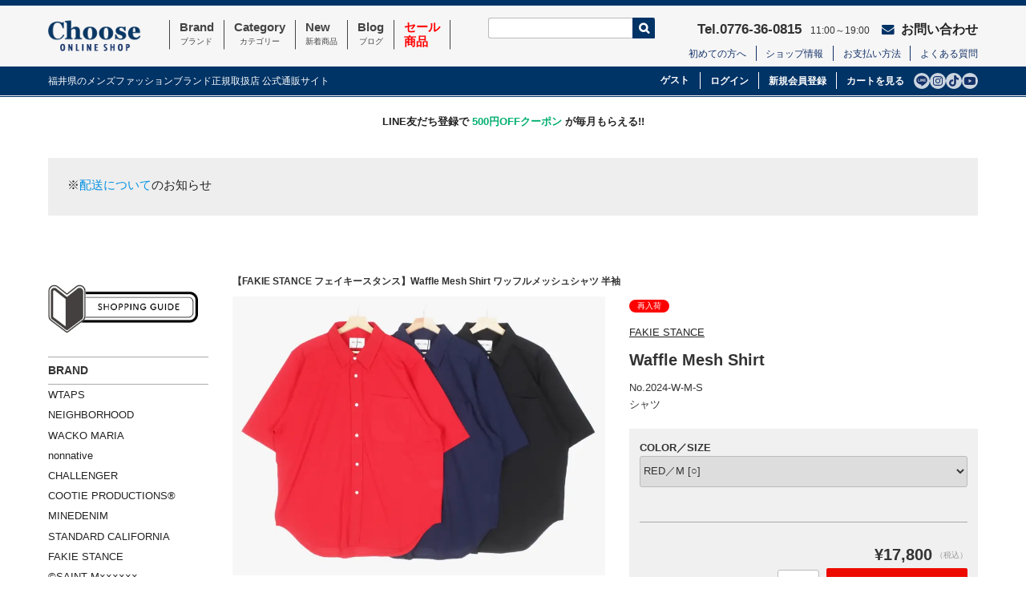

--- FILE ---
content_type: text/html; charset=UTF-8
request_url: https://www.choose-g.jp/2024-w-m-s/
body_size: 24797
content:
<!DOCTYPE html>
<html dir="ltr" lang="ja" prefix="og: https://ogp.me/ns#">
<head>
<meta charset="UTF-8" />
<meta name="viewport" content="width=device-width, user-scalable=no">
<meta name="format-detection" content="telephone=no"/>
<title>【FAKIE STANCE フェイキースタンス】Waffle Mesh Shirt ワッフルメッシュシャツ 半袖 公式通販 正規取扱店 - CHOOSE</title>
	<style>img:is([sizes="auto" i], [sizes^="auto," i]) { contain-intrinsic-size: 3000px 1500px }</style>
	
		<!-- All in One SEO 4.8.9 - aioseo.com -->
	<meta name="description" content="【FAKIE STANCE フェイキースタンス】Waffle Mesh Shirt ワッフルメッシュシャツ 半袖の購入ページです。ワッフルメッシュ素材を使用した清涼感のあるシャツ。 これからの季節、ストリート感のあるデザインを高機能素材でよ 公式通販 正規取扱店 5500円以上のお買い上げで送料無料、代引き手数料無料。- CHOOSE" />
	<meta name="robots" content="max-image-preview:large" />
	<meta name="author" content="チューズ"/>
	<link rel="canonical" href="https://www.choose-g.jp/2024-w-m-s/" />
	<meta name="generator" content="All in One SEO (AIOSEO) 4.8.9" />
		<meta property="og:locale" content="ja_JP" />
		<meta property="og:site_name" content="CHOOSE / 福井県のメンズファッションブランド正規取扱店 公式通販サイト" />
		<meta property="og:type" content="article" />
		<meta property="og:title" content="【FAKIE STANCE フェイキースタンス】Waffle Mesh Shirt ワッフルメッシュシャツ 半袖 公式通販 正規取扱店 - CHOOSE" />
		<meta property="og:description" content="【FAKIE STANCE フェイキースタンス】Waffle Mesh Shirt ワッフルメッシュシャツ 半袖の購入ページです。ワッフルメッシュ素材を使用した清涼感のあるシャツ。 これからの季節、ストリート感のあるデザインを高機能素材でよ 公式通販 正規取扱店 5500円以上のお買い上げで送料無料、代引き手数料無料。- CHOOSE" />
		<meta property="og:url" content="https://www.choose-g.jp/2024-w-m-s/" />
		<meta property="og:image" content="https://www.choose-g.jp/wp-content/uploads/2016/11/site-logo.png" />
		<meta property="og:image:secure_url" content="https://www.choose-g.jp/wp-content/uploads/2016/11/site-logo.png" />
		<meta property="article:published_time" content="2024-06-22T03:22:21+00:00" />
		<meta property="article:modified_time" content="2026-01-18T09:45:42+00:00" />
		<meta property="article:publisher" content="https://www.facebook.com/choose.fukui/" />
		<meta name="twitter:card" content="summary" />
		<meta name="twitter:title" content="【FAKIE STANCE フェイキースタンス】Waffle Mesh Shirt ワッフルメッシュシャツ 半袖 公式通販 正規取扱店 - CHOOSE" />
		<meta name="twitter:description" content="【FAKIE STANCE フェイキースタンス】Waffle Mesh Shirt ワッフルメッシュシャツ 半袖の購入ページです。ワッフルメッシュ素材を使用した清涼感のあるシャツ。 これからの季節、ストリート感のあるデザインを高機能素材でよ 公式通販 正規取扱店 5500円以上のお買い上げで送料無料、代引き手数料無料。- CHOOSE" />
		<meta name="twitter:image" content="https://www.choose-g.jp/wp-content/uploads/2016/11/site-logo.png" />
		<script type="application/ld+json" class="aioseo-schema">
			{"@context":"https:\/\/schema.org","@graph":[{"@type":"Article","@id":"https:\/\/www.choose-g.jp\/2024-w-m-s\/#article","name":"\u3010FAKIE STANCE \u30d5\u30a7\u30a4\u30ad\u30fc\u30b9\u30bf\u30f3\u30b9\u3011Waffle Mesh Shirt \u30ef\u30c3\u30d5\u30eb\u30e1\u30c3\u30b7\u30e5\u30b7\u30e3\u30c4 \u534a\u8896 \u516c\u5f0f\u901a\u8ca9 \u6b63\u898f\u53d6\u6271\u5e97 - CHOOSE","headline":"\u3010FAKIE STANCE \u30d5\u30a7\u30a4\u30ad\u30fc\u30b9\u30bf\u30f3\u30b9\u3011Waffle Mesh Shirt \u30ef\u30c3\u30d5\u30eb\u30e1\u30c3\u30b7\u30e5\u30b7\u30e3\u30c4 \u534a\u8896","author":{"@id":"https:\/\/www.choose-g.jp\/author\/admin-choose\/#author"},"publisher":{"@id":"https:\/\/www.choose-g.jp\/#organization"},"image":{"@type":"ImageObject","url":"https:\/\/www.choose-g.jp\/wp-content\/uploads\/2022\/04\/site-logo.png","@id":"https:\/\/www.choose-g.jp\/#articleImage","width":145,"height":55},"datePublished":"2024-06-22T12:22:21+09:00","dateModified":"2026-01-18T18:45:42+09:00","inLanguage":"ja","mainEntityOfPage":{"@id":"https:\/\/www.choose-g.jp\/2024-w-m-s\/#webpage"},"isPartOf":{"@id":"https:\/\/www.choose-g.jp\/2024-w-m-s\/#webpage"},"articleSection":"FAKIE STANCE \/ \u30d5\u30a7\u30a4\u30ad\u30fc\u30b9\u30bf\u30f3\u30b9, \u5546\u54c1, \u30b7\u30e3\u30c4, F, 10,000\u5186\uff5e30,000\u5186, \u518d\u5165\u8377, \u4fa1\u683c, \u30ab\u30c6\u30b4\u30ea\u30fc, \u30d6\u30e9\u30f3\u30c9"},{"@type":"BreadcrumbList","@id":"https:\/\/www.choose-g.jp\/2024-w-m-s\/#breadcrumblist","itemListElement":[{"@type":"ListItem","@id":"https:\/\/www.choose-g.jp#listItem","position":1,"name":"\u30db\u30fc\u30e0","item":"https:\/\/www.choose-g.jp","nextItem":{"@type":"ListItem","@id":"https:\/\/www.choose-g.jp\/category\/item\/#listItem","name":"\u5546\u54c1"}},{"@type":"ListItem","@id":"https:\/\/www.choose-g.jp\/category\/item\/#listItem","position":2,"name":"\u5546\u54c1","item":"https:\/\/www.choose-g.jp\/category\/item\/","nextItem":{"@type":"ListItem","@id":"https:\/\/www.choose-g.jp\/category\/item\/brand\/#listItem","name":"\u30d6\u30e9\u30f3\u30c9"},"previousItem":{"@type":"ListItem","@id":"https:\/\/www.choose-g.jp#listItem","name":"\u30db\u30fc\u30e0"}},{"@type":"ListItem","@id":"https:\/\/www.choose-g.jp\/category\/item\/brand\/#listItem","position":3,"name":"\u30d6\u30e9\u30f3\u30c9","item":"https:\/\/www.choose-g.jp\/category\/item\/brand\/","nextItem":{"@type":"ListItem","@id":"https:\/\/www.choose-g.jp\/category\/item\/brand\/f\/#listItem","name":"F"},"previousItem":{"@type":"ListItem","@id":"https:\/\/www.choose-g.jp\/category\/item\/#listItem","name":"\u5546\u54c1"}},{"@type":"ListItem","@id":"https:\/\/www.choose-g.jp\/category\/item\/brand\/f\/#listItem","position":4,"name":"F","item":"https:\/\/www.choose-g.jp\/category\/item\/brand\/f\/","nextItem":{"@type":"ListItem","@id":"https:\/\/www.choose-g.jp\/category\/item\/brand\/f\/fakie_stance\/#listItem","name":"FAKIE STANCE \/ \u30d5\u30a7\u30a4\u30ad\u30fc\u30b9\u30bf\u30f3\u30b9"},"previousItem":{"@type":"ListItem","@id":"https:\/\/www.choose-g.jp\/category\/item\/brand\/#listItem","name":"\u30d6\u30e9\u30f3\u30c9"}},{"@type":"ListItem","@id":"https:\/\/www.choose-g.jp\/category\/item\/brand\/f\/fakie_stance\/#listItem","position":5,"name":"FAKIE STANCE \/ \u30d5\u30a7\u30a4\u30ad\u30fc\u30b9\u30bf\u30f3\u30b9","item":"https:\/\/www.choose-g.jp\/category\/item\/brand\/f\/fakie_stance\/","nextItem":{"@type":"ListItem","@id":"https:\/\/www.choose-g.jp\/2024-w-m-s\/#listItem","name":"\u3010FAKIE STANCE \u30d5\u30a7\u30a4\u30ad\u30fc\u30b9\u30bf\u30f3\u30b9\u3011Waffle Mesh Shirt \u30ef\u30c3\u30d5\u30eb\u30e1\u30c3\u30b7\u30e5\u30b7\u30e3\u30c4 \u534a\u8896"},"previousItem":{"@type":"ListItem","@id":"https:\/\/www.choose-g.jp\/category\/item\/brand\/f\/#listItem","name":"F"}},{"@type":"ListItem","@id":"https:\/\/www.choose-g.jp\/2024-w-m-s\/#listItem","position":6,"name":"\u3010FAKIE STANCE \u30d5\u30a7\u30a4\u30ad\u30fc\u30b9\u30bf\u30f3\u30b9\u3011Waffle Mesh Shirt \u30ef\u30c3\u30d5\u30eb\u30e1\u30c3\u30b7\u30e5\u30b7\u30e3\u30c4 \u534a\u8896","previousItem":{"@type":"ListItem","@id":"https:\/\/www.choose-g.jp\/category\/item\/brand\/f\/fakie_stance\/#listItem","name":"FAKIE STANCE \/ \u30d5\u30a7\u30a4\u30ad\u30fc\u30b9\u30bf\u30f3\u30b9"}}]},{"@type":"Organization","@id":"https:\/\/www.choose-g.jp\/#organization","name":"CHOOSE","description":"\u798f\u4e95\u770c\u306e\u30e1\u30f3\u30ba\u30d5\u30a1\u30c3\u30b7\u30e7\u30f3\u30d6\u30e9\u30f3\u30c9\u6b63\u898f\u53d6\u6271\u5e97 \u516c\u5f0f\u901a\u8ca9\u30b5\u30a4\u30c8","url":"https:\/\/www.choose-g.jp\/","telephone":"+81776360815","logo":{"@type":"ImageObject","url":"https:\/\/www.choose-g.jp\/wp-content\/uploads\/2022\/04\/site-logo.png","@id":"https:\/\/www.choose-g.jp\/2024-w-m-s\/#organizationLogo","width":145,"height":55},"image":{"@id":"https:\/\/www.choose-g.jp\/2024-w-m-s\/#organizationLogo"},"sameAs":["https:\/\/www.facebook.com\/choose.fukui\/","https:\/\/www.instagram.com\/choose_fukui\/","https:\/\/www.youtube.com\/channel\/UCXOVUAwM8eYLfXng_uDbQ3A"]},{"@type":"Person","@id":"https:\/\/www.choose-g.jp\/author\/admin-choose\/#author","url":"https:\/\/www.choose-g.jp\/author\/admin-choose\/","name":"\u30c1\u30e5\u30fc\u30ba","image":{"@type":"ImageObject","@id":"https:\/\/www.choose-g.jp\/2024-w-m-s\/#authorImage","url":"https:\/\/secure.gravatar.com\/avatar\/12921739da15ad015139b4f83fa00d55804f58c1b1f61659d6bc5d8a5922e56b?s=96&d=mm&r=g","width":96,"height":96,"caption":"\u30c1\u30e5\u30fc\u30ba"}},{"@type":"WebPage","@id":"https:\/\/www.choose-g.jp\/2024-w-m-s\/#webpage","url":"https:\/\/www.choose-g.jp\/2024-w-m-s\/","name":"\u3010FAKIE STANCE \u30d5\u30a7\u30a4\u30ad\u30fc\u30b9\u30bf\u30f3\u30b9\u3011Waffle Mesh Shirt \u30ef\u30c3\u30d5\u30eb\u30e1\u30c3\u30b7\u30e5\u30b7\u30e3\u30c4 \u534a\u8896 \u516c\u5f0f\u901a\u8ca9 \u6b63\u898f\u53d6\u6271\u5e97 - CHOOSE","description":"\u3010FAKIE STANCE \u30d5\u30a7\u30a4\u30ad\u30fc\u30b9\u30bf\u30f3\u30b9\u3011Waffle Mesh Shirt \u30ef\u30c3\u30d5\u30eb\u30e1\u30c3\u30b7\u30e5\u30b7\u30e3\u30c4 \u534a\u8896\u306e\u8cfc\u5165\u30da\u30fc\u30b8\u3067\u3059\u3002\u30ef\u30c3\u30d5\u30eb\u30e1\u30c3\u30b7\u30e5\u7d20\u6750\u3092\u4f7f\u7528\u3057\u305f\u6e05\u6dbc\u611f\u306e\u3042\u308b\u30b7\u30e3\u30c4\u3002 \u3053\u308c\u304b\u3089\u306e\u5b63\u7bc0\u3001\u30b9\u30c8\u30ea\u30fc\u30c8\u611f\u306e\u3042\u308b\u30c7\u30b6\u30a4\u30f3\u3092\u9ad8\u6a5f\u80fd\u7d20\u6750\u3067\u3088 \u516c\u5f0f\u901a\u8ca9 \u6b63\u898f\u53d6\u6271\u5e97 5500\u5186\u4ee5\u4e0a\u306e\u304a\u8cb7\u3044\u4e0a\u3052\u3067\u9001\u6599\u7121\u6599\u3001\u4ee3\u5f15\u304d\u624b\u6570\u6599\u7121\u6599\u3002- CHOOSE","inLanguage":"ja","isPartOf":{"@id":"https:\/\/www.choose-g.jp\/#website"},"breadcrumb":{"@id":"https:\/\/www.choose-g.jp\/2024-w-m-s\/#breadcrumblist"},"author":{"@id":"https:\/\/www.choose-g.jp\/author\/admin-choose\/#author"},"creator":{"@id":"https:\/\/www.choose-g.jp\/author\/admin-choose\/#author"},"datePublished":"2024-06-22T12:22:21+09:00","dateModified":"2026-01-18T18:45:42+09:00"},{"@type":"WebSite","@id":"https:\/\/www.choose-g.jp\/#website","url":"https:\/\/www.choose-g.jp\/","name":"CHOOSE","description":"\u798f\u4e95\u770c\u306e\u30e1\u30f3\u30ba\u30d5\u30a1\u30c3\u30b7\u30e7\u30f3\u30d6\u30e9\u30f3\u30c9\u6b63\u898f\u53d6\u6271\u5e97 \u516c\u5f0f\u901a\u8ca9\u30b5\u30a4\u30c8","inLanguage":"ja","publisher":{"@id":"https:\/\/www.choose-g.jp\/#organization"}}]}
		</script>
		<!-- All in One SEO -->

<link rel='dns-prefetch' href='//maxcdn.bootstrapcdn.com' />
<link rel='dns-prefetch' href='//fonts.googleapis.com' />
<script type="text/javascript">
/* <![CDATA[ */
window._wpemojiSettings = {"baseUrl":"https:\/\/s.w.org\/images\/core\/emoji\/16.0.1\/72x72\/","ext":".png","svgUrl":"https:\/\/s.w.org\/images\/core\/emoji\/16.0.1\/svg\/","svgExt":".svg","source":{"concatemoji":"https:\/\/www.choose-g.jp\/wp-includes\/js\/wp-emoji-release.min.js?ver=1780292d707da9faa2992ec94531fe41"}};
/*! This file is auto-generated */
!function(s,n){var o,i,e;function c(e){try{var t={supportTests:e,timestamp:(new Date).valueOf()};sessionStorage.setItem(o,JSON.stringify(t))}catch(e){}}function p(e,t,n){e.clearRect(0,0,e.canvas.width,e.canvas.height),e.fillText(t,0,0);var t=new Uint32Array(e.getImageData(0,0,e.canvas.width,e.canvas.height).data),a=(e.clearRect(0,0,e.canvas.width,e.canvas.height),e.fillText(n,0,0),new Uint32Array(e.getImageData(0,0,e.canvas.width,e.canvas.height).data));return t.every(function(e,t){return e===a[t]})}function u(e,t){e.clearRect(0,0,e.canvas.width,e.canvas.height),e.fillText(t,0,0);for(var n=e.getImageData(16,16,1,1),a=0;a<n.data.length;a++)if(0!==n.data[a])return!1;return!0}function f(e,t,n,a){switch(t){case"flag":return n(e,"\ud83c\udff3\ufe0f\u200d\u26a7\ufe0f","\ud83c\udff3\ufe0f\u200b\u26a7\ufe0f")?!1:!n(e,"\ud83c\udde8\ud83c\uddf6","\ud83c\udde8\u200b\ud83c\uddf6")&&!n(e,"\ud83c\udff4\udb40\udc67\udb40\udc62\udb40\udc65\udb40\udc6e\udb40\udc67\udb40\udc7f","\ud83c\udff4\u200b\udb40\udc67\u200b\udb40\udc62\u200b\udb40\udc65\u200b\udb40\udc6e\u200b\udb40\udc67\u200b\udb40\udc7f");case"emoji":return!a(e,"\ud83e\udedf")}return!1}function g(e,t,n,a){var r="undefined"!=typeof WorkerGlobalScope&&self instanceof WorkerGlobalScope?new OffscreenCanvas(300,150):s.createElement("canvas"),o=r.getContext("2d",{willReadFrequently:!0}),i=(o.textBaseline="top",o.font="600 32px Arial",{});return e.forEach(function(e){i[e]=t(o,e,n,a)}),i}function t(e){var t=s.createElement("script");t.src=e,t.defer=!0,s.head.appendChild(t)}"undefined"!=typeof Promise&&(o="wpEmojiSettingsSupports",i=["flag","emoji"],n.supports={everything:!0,everythingExceptFlag:!0},e=new Promise(function(e){s.addEventListener("DOMContentLoaded",e,{once:!0})}),new Promise(function(t){var n=function(){try{var e=JSON.parse(sessionStorage.getItem(o));if("object"==typeof e&&"number"==typeof e.timestamp&&(new Date).valueOf()<e.timestamp+604800&&"object"==typeof e.supportTests)return e.supportTests}catch(e){}return null}();if(!n){if("undefined"!=typeof Worker&&"undefined"!=typeof OffscreenCanvas&&"undefined"!=typeof URL&&URL.createObjectURL&&"undefined"!=typeof Blob)try{var e="postMessage("+g.toString()+"("+[JSON.stringify(i),f.toString(),p.toString(),u.toString()].join(",")+"));",a=new Blob([e],{type:"text/javascript"}),r=new Worker(URL.createObjectURL(a),{name:"wpTestEmojiSupports"});return void(r.onmessage=function(e){c(n=e.data),r.terminate(),t(n)})}catch(e){}c(n=g(i,f,p,u))}t(n)}).then(function(e){for(var t in e)n.supports[t]=e[t],n.supports.everything=n.supports.everything&&n.supports[t],"flag"!==t&&(n.supports.everythingExceptFlag=n.supports.everythingExceptFlag&&n.supports[t]);n.supports.everythingExceptFlag=n.supports.everythingExceptFlag&&!n.supports.flag,n.DOMReady=!1,n.readyCallback=function(){n.DOMReady=!0}}).then(function(){return e}).then(function(){var e;n.supports.everything||(n.readyCallback(),(e=n.source||{}).concatemoji?t(e.concatemoji):e.wpemoji&&e.twemoji&&(t(e.twemoji),t(e.wpemoji)))}))}((window,document),window._wpemojiSettings);
/* ]]> */
</script>
<link rel='stylesheet' id='sbi_styles-css' href='https://www.choose-g.jp/wp-content/plugins/instagram-feed/css/sbi-styles.min.css?ver=6.10.0' type='text/css' media='all' />
<style id='wp-emoji-styles-inline-css' type='text/css'>

	img.wp-smiley, img.emoji {
		display: inline !important;
		border: none !important;
		box-shadow: none !important;
		height: 1em !important;
		width: 1em !important;
		margin: 0 0.07em !important;
		vertical-align: -0.1em !important;
		background: none !important;
		padding: 0 !important;
	}
</style>
<link rel='stylesheet' id='wp-block-library-css' href='https://www.choose-g.jp/wp-includes/css/dist/block-library/style.min.css?ver=1780292d707da9faa2992ec94531fe41' type='text/css' media='all' />
<style id='classic-theme-styles-inline-css' type='text/css'>
/*! This file is auto-generated */
.wp-block-button__link{color:#fff;background-color:#32373c;border-radius:9999px;box-shadow:none;text-decoration:none;padding:calc(.667em + 2px) calc(1.333em + 2px);font-size:1.125em}.wp-block-file__button{background:#32373c;color:#fff;text-decoration:none}
</style>
<style id='global-styles-inline-css' type='text/css'>
:root{--wp--preset--aspect-ratio--square: 1;--wp--preset--aspect-ratio--4-3: 4/3;--wp--preset--aspect-ratio--3-4: 3/4;--wp--preset--aspect-ratio--3-2: 3/2;--wp--preset--aspect-ratio--2-3: 2/3;--wp--preset--aspect-ratio--16-9: 16/9;--wp--preset--aspect-ratio--9-16: 9/16;--wp--preset--color--black: #000000;--wp--preset--color--cyan-bluish-gray: #abb8c3;--wp--preset--color--white: #ffffff;--wp--preset--color--pale-pink: #f78da7;--wp--preset--color--vivid-red: #cf2e2e;--wp--preset--color--luminous-vivid-orange: #ff6900;--wp--preset--color--luminous-vivid-amber: #fcb900;--wp--preset--color--light-green-cyan: #7bdcb5;--wp--preset--color--vivid-green-cyan: #00d084;--wp--preset--color--pale-cyan-blue: #8ed1fc;--wp--preset--color--vivid-cyan-blue: #0693e3;--wp--preset--color--vivid-purple: #9b51e0;--wp--preset--gradient--vivid-cyan-blue-to-vivid-purple: linear-gradient(135deg,rgba(6,147,227,1) 0%,rgb(155,81,224) 100%);--wp--preset--gradient--light-green-cyan-to-vivid-green-cyan: linear-gradient(135deg,rgb(122,220,180) 0%,rgb(0,208,130) 100%);--wp--preset--gradient--luminous-vivid-amber-to-luminous-vivid-orange: linear-gradient(135deg,rgba(252,185,0,1) 0%,rgba(255,105,0,1) 100%);--wp--preset--gradient--luminous-vivid-orange-to-vivid-red: linear-gradient(135deg,rgba(255,105,0,1) 0%,rgb(207,46,46) 100%);--wp--preset--gradient--very-light-gray-to-cyan-bluish-gray: linear-gradient(135deg,rgb(238,238,238) 0%,rgb(169,184,195) 100%);--wp--preset--gradient--cool-to-warm-spectrum: linear-gradient(135deg,rgb(74,234,220) 0%,rgb(151,120,209) 20%,rgb(207,42,186) 40%,rgb(238,44,130) 60%,rgb(251,105,98) 80%,rgb(254,248,76) 100%);--wp--preset--gradient--blush-light-purple: linear-gradient(135deg,rgb(255,206,236) 0%,rgb(152,150,240) 100%);--wp--preset--gradient--blush-bordeaux: linear-gradient(135deg,rgb(254,205,165) 0%,rgb(254,45,45) 50%,rgb(107,0,62) 100%);--wp--preset--gradient--luminous-dusk: linear-gradient(135deg,rgb(255,203,112) 0%,rgb(199,81,192) 50%,rgb(65,88,208) 100%);--wp--preset--gradient--pale-ocean: linear-gradient(135deg,rgb(255,245,203) 0%,rgb(182,227,212) 50%,rgb(51,167,181) 100%);--wp--preset--gradient--electric-grass: linear-gradient(135deg,rgb(202,248,128) 0%,rgb(113,206,126) 100%);--wp--preset--gradient--midnight: linear-gradient(135deg,rgb(2,3,129) 0%,rgb(40,116,252) 100%);--wp--preset--font-size--small: 13px;--wp--preset--font-size--medium: 20px;--wp--preset--font-size--large: 36px;--wp--preset--font-size--x-large: 42px;--wp--preset--spacing--20: 0.44rem;--wp--preset--spacing--30: 0.67rem;--wp--preset--spacing--40: 1rem;--wp--preset--spacing--50: 1.5rem;--wp--preset--spacing--60: 2.25rem;--wp--preset--spacing--70: 3.38rem;--wp--preset--spacing--80: 5.06rem;--wp--preset--shadow--natural: 6px 6px 9px rgba(0, 0, 0, 0.2);--wp--preset--shadow--deep: 12px 12px 50px rgba(0, 0, 0, 0.4);--wp--preset--shadow--sharp: 6px 6px 0px rgba(0, 0, 0, 0.2);--wp--preset--shadow--outlined: 6px 6px 0px -3px rgba(255, 255, 255, 1), 6px 6px rgba(0, 0, 0, 1);--wp--preset--shadow--crisp: 6px 6px 0px rgba(0, 0, 0, 1);}:where(.is-layout-flex){gap: 0.5em;}:where(.is-layout-grid){gap: 0.5em;}body .is-layout-flex{display: flex;}.is-layout-flex{flex-wrap: wrap;align-items: center;}.is-layout-flex > :is(*, div){margin: 0;}body .is-layout-grid{display: grid;}.is-layout-grid > :is(*, div){margin: 0;}:where(.wp-block-columns.is-layout-flex){gap: 2em;}:where(.wp-block-columns.is-layout-grid){gap: 2em;}:where(.wp-block-post-template.is-layout-flex){gap: 1.25em;}:where(.wp-block-post-template.is-layout-grid){gap: 1.25em;}.has-black-color{color: var(--wp--preset--color--black) !important;}.has-cyan-bluish-gray-color{color: var(--wp--preset--color--cyan-bluish-gray) !important;}.has-white-color{color: var(--wp--preset--color--white) !important;}.has-pale-pink-color{color: var(--wp--preset--color--pale-pink) !important;}.has-vivid-red-color{color: var(--wp--preset--color--vivid-red) !important;}.has-luminous-vivid-orange-color{color: var(--wp--preset--color--luminous-vivid-orange) !important;}.has-luminous-vivid-amber-color{color: var(--wp--preset--color--luminous-vivid-amber) !important;}.has-light-green-cyan-color{color: var(--wp--preset--color--light-green-cyan) !important;}.has-vivid-green-cyan-color{color: var(--wp--preset--color--vivid-green-cyan) !important;}.has-pale-cyan-blue-color{color: var(--wp--preset--color--pale-cyan-blue) !important;}.has-vivid-cyan-blue-color{color: var(--wp--preset--color--vivid-cyan-blue) !important;}.has-vivid-purple-color{color: var(--wp--preset--color--vivid-purple) !important;}.has-black-background-color{background-color: var(--wp--preset--color--black) !important;}.has-cyan-bluish-gray-background-color{background-color: var(--wp--preset--color--cyan-bluish-gray) !important;}.has-white-background-color{background-color: var(--wp--preset--color--white) !important;}.has-pale-pink-background-color{background-color: var(--wp--preset--color--pale-pink) !important;}.has-vivid-red-background-color{background-color: var(--wp--preset--color--vivid-red) !important;}.has-luminous-vivid-orange-background-color{background-color: var(--wp--preset--color--luminous-vivid-orange) !important;}.has-luminous-vivid-amber-background-color{background-color: var(--wp--preset--color--luminous-vivid-amber) !important;}.has-light-green-cyan-background-color{background-color: var(--wp--preset--color--light-green-cyan) !important;}.has-vivid-green-cyan-background-color{background-color: var(--wp--preset--color--vivid-green-cyan) !important;}.has-pale-cyan-blue-background-color{background-color: var(--wp--preset--color--pale-cyan-blue) !important;}.has-vivid-cyan-blue-background-color{background-color: var(--wp--preset--color--vivid-cyan-blue) !important;}.has-vivid-purple-background-color{background-color: var(--wp--preset--color--vivid-purple) !important;}.has-black-border-color{border-color: var(--wp--preset--color--black) !important;}.has-cyan-bluish-gray-border-color{border-color: var(--wp--preset--color--cyan-bluish-gray) !important;}.has-white-border-color{border-color: var(--wp--preset--color--white) !important;}.has-pale-pink-border-color{border-color: var(--wp--preset--color--pale-pink) !important;}.has-vivid-red-border-color{border-color: var(--wp--preset--color--vivid-red) !important;}.has-luminous-vivid-orange-border-color{border-color: var(--wp--preset--color--luminous-vivid-orange) !important;}.has-luminous-vivid-amber-border-color{border-color: var(--wp--preset--color--luminous-vivid-amber) !important;}.has-light-green-cyan-border-color{border-color: var(--wp--preset--color--light-green-cyan) !important;}.has-vivid-green-cyan-border-color{border-color: var(--wp--preset--color--vivid-green-cyan) !important;}.has-pale-cyan-blue-border-color{border-color: var(--wp--preset--color--pale-cyan-blue) !important;}.has-vivid-cyan-blue-border-color{border-color: var(--wp--preset--color--vivid-cyan-blue) !important;}.has-vivid-purple-border-color{border-color: var(--wp--preset--color--vivid-purple) !important;}.has-vivid-cyan-blue-to-vivid-purple-gradient-background{background: var(--wp--preset--gradient--vivid-cyan-blue-to-vivid-purple) !important;}.has-light-green-cyan-to-vivid-green-cyan-gradient-background{background: var(--wp--preset--gradient--light-green-cyan-to-vivid-green-cyan) !important;}.has-luminous-vivid-amber-to-luminous-vivid-orange-gradient-background{background: var(--wp--preset--gradient--luminous-vivid-amber-to-luminous-vivid-orange) !important;}.has-luminous-vivid-orange-to-vivid-red-gradient-background{background: var(--wp--preset--gradient--luminous-vivid-orange-to-vivid-red) !important;}.has-very-light-gray-to-cyan-bluish-gray-gradient-background{background: var(--wp--preset--gradient--very-light-gray-to-cyan-bluish-gray) !important;}.has-cool-to-warm-spectrum-gradient-background{background: var(--wp--preset--gradient--cool-to-warm-spectrum) !important;}.has-blush-light-purple-gradient-background{background: var(--wp--preset--gradient--blush-light-purple) !important;}.has-blush-bordeaux-gradient-background{background: var(--wp--preset--gradient--blush-bordeaux) !important;}.has-luminous-dusk-gradient-background{background: var(--wp--preset--gradient--luminous-dusk) !important;}.has-pale-ocean-gradient-background{background: var(--wp--preset--gradient--pale-ocean) !important;}.has-electric-grass-gradient-background{background: var(--wp--preset--gradient--electric-grass) !important;}.has-midnight-gradient-background{background: var(--wp--preset--gradient--midnight) !important;}.has-small-font-size{font-size: var(--wp--preset--font-size--small) !important;}.has-medium-font-size{font-size: var(--wp--preset--font-size--medium) !important;}.has-large-font-size{font-size: var(--wp--preset--font-size--large) !important;}.has-x-large-font-size{font-size: var(--wp--preset--font-size--x-large) !important;}
:where(.wp-block-post-template.is-layout-flex){gap: 1.25em;}:where(.wp-block-post-template.is-layout-grid){gap: 1.25em;}
:where(.wp-block-columns.is-layout-flex){gap: 2em;}:where(.wp-block-columns.is-layout-grid){gap: 2em;}
:root :where(.wp-block-pullquote){font-size: 1.5em;line-height: 1.6;}
</style>
<link rel='stylesheet' id='contact-form-7-css' href='https://www.choose-g.jp/wp-content/plugins/contact-form-7/includes/css/styles.css?ver=6.1.3' type='text/css' media='all' />
<link rel='stylesheet' id='contact-form-7-confirm-css' href='https://www.choose-g.jp/wp-content/plugins/contact-form-7-add-confirm/includes/css/styles.css?ver=5.1' type='text/css' media='all' />
<link rel='stylesheet' id='wcex-favorite-style-css' href='https://www.choose-g.jp/wp-content/themes/choose/css/favorite.css?ver=1.0.8.2503181' type='text/css' media='all' />
<link rel='stylesheet' id='sku_select_style-css' href='https://www.choose-g.jp/wp-content/plugins/wcex_sku_select/wcex_sku_select.css?ver=1.4.7.2501281' type='text/css' media='' />
<link rel='stylesheet' id='sku_select_front_style-css' href='https://www.choose-g.jp/wp-content/themes/choose/wcex_sku_select.css?ver=1.4.7.2501281' type='text/css' media='' />
<link rel='stylesheet' id='main-style-css' href='https://www.choose-g.jp/wp-content/themes/choose/style.css?ver=2.3' type='text/css' media='all' />
<link rel='stylesheet' id='font-awesome-css' href='//maxcdn.bootstrapcdn.com/font-awesome/4.7.0/css/font-awesome.min.css?ver=4.7.0' type='text/css' media='all' />
<link rel='stylesheet' id='g-font-css' href='https://fonts.googleapis.com/css?family=Pacifico&#038;ver=1.0' type='text/css' media='all' />
<link rel='stylesheet' id='photoswipe-style-css' href='https://www.choose-g.jp/wp-content/themes/choose/css/photoswipe.css?ver=1780292d707da9faa2992ec94531fe41' type='text/css' media='all' />
<link rel='stylesheet' id='photoswipe-default-style-css' href='https://www.choose-g.jp/wp-content/themes/choose/css/default-skin.css?ver=1780292d707da9faa2992ec94531fe41' type='text/css' media='all' />
<link rel='stylesheet' id='slick-style-css' href='https://www.choose-g.jp/wp-content/themes/choose/css/slick.css?ver=1.0' type='text/css' media='all' />
<link rel='stylesheet' id='slick-theme-style-css' href='https://www.choose-g.jp/wp-content/themes/choose/css/slick-theme.css?ver=1.0' type='text/css' media='all' />
<link rel='stylesheet' id='remodal-style-css' href='https://www.choose-g.jp/wp-content/themes/choose/css/remodal.css?ver=1.0' type='text/css' media='all' />
<link rel='stylesheet' id='remodal-default-style-css' href='https://www.choose-g.jp/wp-content/themes/choose/css/remodal-default-theme.css?ver=1.0' type='text/css' media='all' />
<link rel='stylesheet' id='wcex_widgetcart_style-css' href='https://www.choose-g.jp/wp-content/themes/choose/wcex_widget_cart.css?ver=1780292d707da9faa2992ec94531fe41' type='text/css' media='all' />
<link rel='stylesheet' id='usces_default_css-css' href='https://www.choose-g.jp/wp-content/plugins/usc-e-shop/css/usces_default.css?ver=2.11.27.2601211' type='text/css' media='all' />
<link rel='stylesheet' id='dashicons-css' href='https://www.choose-g.jp/wp-includes/css/dashicons.min.css?ver=1780292d707da9faa2992ec94531fe41' type='text/css' media='all' />
<script type="text/javascript" src="https://www.choose-g.jp/wp-includes/js/jquery/jquery.min.js?ver=3.7.1" id="jquery-core-js"></script>
<script type="text/javascript" src="https://www.choose-g.jp/wp-includes/js/jquery/jquery-migrate.min.js?ver=3.4.1" id="jquery-migrate-js"></script>
<script type="text/javascript" src="https://www.choose-g.jp/wp-content/themes/choose/js/front-customized.js?ver=1.1" id="main-js-js"></script>
<script type="text/javascript" src="https://www.choose-g.jp/wp-content/themes/choose/js/jquery.photoswipe.js?ver=1.4.1" id="photoswipe-js"></script>
<script type="text/javascript" src="https://www.choose-g.jp/wp-content/themes/choose/js/wb-photoswipe.js?ver=1.1" id="choose_photoswipe-js"></script>
<script type="text/javascript" src="https://www.choose-g.jp/wp-content/themes/choose/js/slick.min.js?ver=1.0" id="slick-js-js"></script>
<script type="text/javascript" src="https://www.choose-g.jp/wp-content/themes/choose/js/wcct-slick.js?ver=1.0" id="wcct-slick-js-js"></script>
<script type="text/javascript" src="https://www.choose-g.jp/wp-content/themes/choose/js/remodal.min.js?ver=1.0" id="remodal-js"></script>
<link rel="https://api.w.org/" href="https://www.choose-g.jp/wp-json/" /><link rel="alternate" title="JSON" type="application/json" href="https://www.choose-g.jp/wp-json/wp/v2/posts/326917" /><link rel="EditURI" type="application/rsd+xml" title="RSD" href="https://www.choose-g.jp/xmlrpc.php?rsd" />

<link rel='shortlink' href='https://www.choose-g.jp/?p=326917' />
<link rel="alternate" title="oEmbed (JSON)" type="application/json+oembed" href="https://www.choose-g.jp/wp-json/oembed/1.0/embed?url=https%3A%2F%2Fwww.choose-g.jp%2F2024-w-m-s%2F" />
<link rel="alternate" title="oEmbed (XML)" type="text/xml+oembed" href="https://www.choose-g.jp/wp-json/oembed/1.0/embed?url=https%3A%2F%2Fwww.choose-g.jp%2F2024-w-m-s%2F&#038;format=xml" />

<meta property="og:title" content="Waffle Mesh Shirt">
<meta property="og:type" content="product">
<meta property="og:description" content="【FAKIE STANCE フェイキースタンス】Waffle Mesh Shirt ワッフルメッシュシャツ 半袖">
<meta property="og:url" content="https://www.choose-g.jp/2024-w-m-s/">
<meta property="og:image" content="https://www.choose-g.jp/wp-content/uploads/2024/06/2024-W-M-S__00-150x150.webp">
<meta property="og:site_name" content="CHOOSE">		<script type="text/javascript">
				(function(c,l,a,r,i,t,y){
					c[a]=c[a]||function(){(c[a].q=c[a].q||[]).push(arguments)};t=l.createElement(r);t.async=1;
					t.src="https://www.clarity.ms/tag/"+i+"?ref=wordpress";y=l.getElementsByTagName(r)[0];y.parentNode.insertBefore(t,y);
				})(window, document, "clarity", "script", "ob6fca7pyq");
		</script>
					<!-- WCEX_Google_Analytics_4 plugins -->
			<!-- Global site tag (gtag.js) - Google Analytics -->
			<script async src="https://www.googletagmanager.com/gtag/js?id=G-GTXGGT13CN"></script>
			<script>
				window.dataLayer = window.dataLayer || [];
				function gtag(){dataLayer.push(arguments);}
				gtag('js', new Date());

				gtag('config', 'G-GTXGGT13CN');
			</script>
						<!-- WCEX_Google_Analytics_4 plugins -->
			<script>
				gtag('event', 'view_item', {"currency":"JPY","items":[{"item_id":"2024-W-M-S","item_name":"Waffle Mesh Shirt 2024-W-M-S RED\uff0fM","currency":"JPY","discount":0,"item_category":"FAKIE STANCE \/ \u30d5\u30a7\u30a4\u30ad\u30fc\u30b9\u30bf\u30f3\u30b9","item_variant":"0","price":16182},{"item_id":"2024-W-M-S","item_name":"Waffle Mesh Shirt 2024-W-M-S RED\uff0fL","currency":"JPY","discount":0,"item_category":"FAKIE STANCE \/ \u30d5\u30a7\u30a4\u30ad\u30fc\u30b9\u30bf\u30f3\u30b9","item_variant":"1","price":16182},{"item_id":"2024-W-M-S","item_name":"Waffle Mesh Shirt 2024-W-M-S RED\uff0fXL","currency":"JPY","discount":0,"item_category":"FAKIE STANCE \/ \u30d5\u30a7\u30a4\u30ad\u30fc\u30b9\u30bf\u30f3\u30b9","item_variant":"2","price":16182},{"item_id":"2024-W-M-S","item_name":"Waffle Mesh Shirt 2024-W-M-S RED\uff0fXXL","currency":"JPY","discount":0,"item_category":"FAKIE STANCE \/ \u30d5\u30a7\u30a4\u30ad\u30fc\u30b9\u30bf\u30f3\u30b9","item_variant":"3","price":16182},{"item_id":"2024-W-M-S","item_name":"Waffle Mesh Shirt 2024-W-M-S RED\uff0fXXXL","currency":"JPY","discount":0,"item_category":"FAKIE STANCE \/ \u30d5\u30a7\u30a4\u30ad\u30fc\u30b9\u30bf\u30f3\u30b9","item_variant":"4","price":16182},{"item_id":"2024-W-M-S","item_name":"Waffle Mesh Shirt 2024-W-M-S NAVY\uff0fM","currency":"JPY","discount":0,"item_category":"FAKIE STANCE \/ \u30d5\u30a7\u30a4\u30ad\u30fc\u30b9\u30bf\u30f3\u30b9","item_variant":"5","price":16182},{"item_id":"2024-W-M-S","item_name":"Waffle Mesh Shirt 2024-W-M-S NAVY\uff0fL","currency":"JPY","discount":0,"item_category":"FAKIE STANCE \/ \u30d5\u30a7\u30a4\u30ad\u30fc\u30b9\u30bf\u30f3\u30b9","item_variant":"6","price":16182},{"item_id":"2024-W-M-S","item_name":"Waffle Mesh Shirt 2024-W-M-S NAVY\uff0fXL","currency":"JPY","discount":0,"item_category":"FAKIE STANCE \/ \u30d5\u30a7\u30a4\u30ad\u30fc\u30b9\u30bf\u30f3\u30b9","item_variant":"7","price":16182},{"item_id":"2024-W-M-S","item_name":"Waffle Mesh Shirt 2024-W-M-S NAVY\uff0fXXL","currency":"JPY","discount":0,"item_category":"FAKIE STANCE \/ \u30d5\u30a7\u30a4\u30ad\u30fc\u30b9\u30bf\u30f3\u30b9","item_variant":"8","price":16182},{"item_id":"2024-W-M-S","item_name":"Waffle Mesh Shirt 2024-W-M-S NAVY\uff0fXXXL","currency":"JPY","discount":0,"item_category":"FAKIE STANCE \/ \u30d5\u30a7\u30a4\u30ad\u30fc\u30b9\u30bf\u30f3\u30b9","item_variant":"9","price":16182},{"item_id":"2024-W-M-S","item_name":"Waffle Mesh Shirt 2024-W-M-S BLACK\uff0fM","currency":"JPY","discount":0,"item_category":"FAKIE STANCE \/ \u30d5\u30a7\u30a4\u30ad\u30fc\u30b9\u30bf\u30f3\u30b9","item_variant":"10","price":16182},{"item_id":"2024-W-M-S","item_name":"Waffle Mesh Shirt 2024-W-M-S BLACK\uff0fL","currency":"JPY","discount":0,"item_category":"FAKIE STANCE \/ \u30d5\u30a7\u30a4\u30ad\u30fc\u30b9\u30bf\u30f3\u30b9","item_variant":"11","price":16182},{"item_id":"2024-W-M-S","item_name":"Waffle Mesh Shirt 2024-W-M-S BLACK\uff0fXL","currency":"JPY","discount":0,"item_category":"FAKIE STANCE \/ \u30d5\u30a7\u30a4\u30ad\u30fc\u30b9\u30bf\u30f3\u30b9","item_variant":"12","price":16182},{"item_id":"2024-W-M-S","item_name":"Waffle Mesh Shirt 2024-W-M-S BLACK\uff0fXXL","currency":"JPY","discount":0,"item_category":"FAKIE STANCE \/ \u30d5\u30a7\u30a4\u30ad\u30fc\u30b9\u30bf\u30f3\u30b9","item_variant":"13","price":16182},{"item_id":"2024-W-M-S","item_name":"Waffle Mesh Shirt 2024-W-M-S BLACK\uff0fXXXL","currency":"JPY","discount":0,"item_category":"FAKIE STANCE \/ \u30d5\u30a7\u30a4\u30ad\u30fc\u30b9\u30bf\u30f3\u30b9","item_variant":"14","price":16182}],"value":16182});
			</script>
					<!-- WCEX_Google_Analytics_4 plugins -->
			<!-- Google Tag Manager -->
			<script>(function(w,d,s,l,i){w[l]=w[l]||[];w[l].push({'gtm.start':
				new Date().getTime(),event:'gtm.js'});var f=d.getElementsByTagName(s)[0],
				j=d.createElement(s),dl=l!='dataLayer'?'&l='+l:'';j.async=true;j.src=
				'https://www.googletagmanager.com/gtm.js?id='+i+dl;f.parentNode.insertBefore(j,f);
				})(window,document,'script','dataLayer','GTM-KJ486MB');</script>
			<!-- End Google Tag Manager -->
			<meta name="facebook-domain-verification" content="11mwifbzta7yh34xvaip5vu68h7gf0" />
<!-- Meta Pixel Code -->
<script type='text/javascript'>
!function(f,b,e,v,n,t,s){if(f.fbq)return;n=f.fbq=function(){n.callMethod?
n.callMethod.apply(n,arguments):n.queue.push(arguments)};if(!f._fbq)f._fbq=n;
n.push=n;n.loaded=!0;n.version='2.0';n.queue=[];t=b.createElement(e);t.async=!0;
t.src=v;s=b.getElementsByTagName(e)[0];s.parentNode.insertBefore(t,s)}(window,
document,'script','https://connect.facebook.net/en_US/fbevents.js');
</script>
<!-- End Meta Pixel Code -->
<script type='text/javascript'>var url = window.location.origin + '?ob=open-bridge';
            fbq('set', 'openbridge', '3112977928952410', url);
fbq('init', '3112977928952410', {}, {
    "agent": "wordpress-6.8.3-4.1.5"
})</script><script type='text/javascript'>
    fbq('track', 'PageView', []);
  </script><script type="text/javascript">/* <![CDATA[ */wcwc_cssObj = {'display':'block','position':'fixed'};/* ]]> */</script>
<link rel="icon" href="https://www.choose-g.jp/wp-content/uploads/2016/11/cropped-site-icon-32x32.gif" sizes="32x32" />
<link rel="icon" href="https://www.choose-g.jp/wp-content/uploads/2016/11/cropped-site-icon-192x192.gif" sizes="192x192" />
<link rel="apple-touch-icon" href="https://www.choose-g.jp/wp-content/uploads/2016/11/cropped-site-icon-180x180.gif" />
<meta name="msapplication-TileImage" content="https://www.choose-g.jp/wp-content/uploads/2016/11/cropped-site-icon-270x270.gif" />
		<style type="text/css" id="wp-custom-css">
			
.grecaptcha-badge { visibility: hidden; }
.wp-video {
  width: 310px !important;
  height: auto !important;
}
H1 {font-weight: 700}		</style>
		</head>

<body class="wp-singular post-template-default single single-post postid-326917 single-format-standard wp-custom-logo wp-theme-choose">
<div id="page" class="site">
	<header id="masthead" class="site-header" role="banner">
		<div class="wrap">

			<p class="site-title"><a href="https://www.choose-g.jp/" class="custom-logo-link" rel="home"><img width="145" height="55" src="https://www.choose-g.jp/wp-content/uploads/2016/11/site-logo.png" class="custom-logo" alt="CHOOSE" decoding="async" /></a></p>
			<div class="menu-bar"><div class="menu-trigger"><span></span><span></span><span></span></div></div>
			<div class="header-navigation">
				<div class="sp-disp sp-member-navigation">
											<div class="member-name">ゲスト</div>
						<div><a href="https://www.choose-g.jp/usces-member/?usces_page=login" class="button">ログイン</a></div>
						<div><a href="https://www.choose-g.jp/usces-member/?usces_page=newmember" class="button">新規会員登録</a></div>
									</div>
				<nav id="site-navigation" class="main-navigation" role="navigation">
					<div class="nav-menu-open"><ul id="menu-gnavi" class="header-nav-container cf"><li id="menu-item-14" class="menu-item menu-item-type-taxonomy menu-item-object-category current-post-ancestor current-menu-parent current-post-parent menu-item-14"><a href="https://www.choose-g.jp/category/item/brand/">Brand<span>ブランド</span></a></li>
<li id="menu-item-15" class="menu-item menu-item-type-taxonomy menu-item-object-category current-post-ancestor current-menu-parent current-post-parent menu-item-15"><a href="https://www.choose-g.jp/category/item/itemgenre/">Category<span>カテゴリー</span></a></li>
<li id="menu-item-351235" class="menu-item menu-item-type-custom menu-item-object-custom menu-item-351235"><a href="https://www.choose-g.jp/category/item/itemnew/">New <FONT COLOR="RED"></FONT><span>新着商品</span></a></li>
<li id="menu-item-330456" class="menu-item menu-item-type-custom menu-item-object-custom menu-item-330456"><a href="https://ameblo.jp/chooseblog">Blog<span>ブログ</span></a></li>
<li id="menu-item-384148" class="menu-item menu-item-type-custom menu-item-object-custom menu-item-384148"><a href="https://www.choose-g.jp/category/item/sale/"><font color="red">セール<br>商品</font></a></li>
</ul></div>				</nav>
				<nav id="sub-navigation" class="sub-navigation" role="navigation">
					<div class="nav-menu-open"><ul id="menu-subnavi" class="header-nav-container cf"><li id="menu-item-17834" class="menu-item menu-item-type-post_type menu-item-object-page menu-item-17834"><a href="https://www.choose-g.jp/konyuu_help/">初めての方へ</a></li>
<li id="menu-item-351234" class="menu-item menu-item-type-post_type menu-item-object-page menu-item-351234"><a href="https://www.choose-g.jp/shop-infomation/">ショップ情報</a></li>
<li id="menu-item-41" class="menu-item menu-item-type-post_type menu-item-object-page menu-item-41"><a href="https://www.choose-g.jp/konyuu_help/shiharai/">お支払い方法</a></li>
<li id="menu-item-171" class="menu-item menu-item-type-post_type menu-item-object-page menu-item-171"><a href="https://www.choose-g.jp/yokuaru/">よくある質問</a></li>
</ul></div>				</nav>
				<div class="sp-disp sp-sns-navigation">
					<a href="https://page.line.me/brm9958s/" target="_blank" rel="nofollow" class="social_icon"><img src="https://www.choose-g.jp/wp-content/themes/choose/images/common/sns-line.svg" width="20" height="20" alt="LINE"></a><a href="https://www.instagram.com/choose_fukui/" target="_blank" rel="nofollow" class="social_icon"><img src="https://www.choose-g.jp/wp-content/themes/choose/images/common/sns-instagram.svg" width="20" height="20" alt="Instagram"></a><a href="https://www.tiktok.com/@choose_tiktok.ch/" target="_blank" rel="nofollow" class="social_icon"><img src="https://www.choose-g.jp/wp-content/themes/choose/images/common/sns-tiktok.svg" width="20" height="20" alt="TikTok"></a><a href="https://www.youtube.com/@choosestaff.ch.1574/" target="_blank" rel="nofollow" class="social_icon"><img src="https://www.choose-g.jp/wp-content/themes/choose/images/common/sns-youtube.svg" width="20" height="20" alt="YouTube"></a>				</div>
			</div>

			<div class="sp-disp">
				<nav id="sp-site-navigation" class="sp-main-navigation" role="navigation">
					<div class="nav-menu-open"><ul id="menu-gnavi-1" class="sp-header-nav-container"><li class="menu-item menu-item-type-taxonomy menu-item-object-category current-post-ancestor current-menu-parent current-post-parent menu-item-14"><a href="https://www.choose-g.jp/category/item/brand/">Brand<span>ブランド</span></a></li>
<li class="menu-item menu-item-type-taxonomy menu-item-object-category current-post-ancestor current-menu-parent current-post-parent menu-item-15"><a href="https://www.choose-g.jp/category/item/itemgenre/">Category<span>カテゴリー</span></a></li>
<li class="menu-item menu-item-type-custom menu-item-object-custom menu-item-351235"><a href="https://www.choose-g.jp/category/item/itemnew/">New <FONT COLOR="RED"></FONT><span>新着商品</span></a></li>
<li class="menu-item menu-item-type-custom menu-item-object-custom menu-item-330456"><a href="https://ameblo.jp/chooseblog">Blog<span>ブログ</span></a></li>
<li class="menu-item menu-item-type-custom menu-item-object-custom menu-item-384148"><a href="https://www.choose-g.jp/category/item/sale/"><font color="red">セール<br>商品</font></a></li>
</ul></div>				</nav>
			</div>

			<div class="search-box toggle-box">
				<span class="toggle-button search-toggle"><i class="fa fa-search"></i></span>
				<div class="search-content toggle-content"><div class="inner">
					<form role="search" method="get" id="searchform" action="https://www.choose-g.jp/" >
		<div class="s-box">
			<input type="text" value="" name="s" id="s" />
			<input type="submit" id="searchsubmit" value="&#xf002" />
		</div>
	</form>				</div></div>
			</div>

			<div class="contact-box">
				<p class="contact-tel">
											Tel.0776-36-0815											<span class="contact-business-hours">11:00～19:00</span>
				</p>
				<p class="contact-mail"><a href="https://www.choose-g.jp/contact-us/"><i class="fa fa-envelope before" aria-hidden="true"></i>お問い合わせ</a></p>
			</div>

		</div><!-- .wrap -->

		<div class="general-navi">
			<div class="wrap">
				<p class="site-description">福井県のメンズファッションブランド正規取扱店 公式通販サイト</p>

				<div class="general-navi-content">
																	<div class="member-box toggle-box">
							<span class="toggle-button member-toggle"><i class="fa fa-user"></i></span>
							<div class="member-content toggle-content"><div class="inner">
								<ul class="cf lsno">
																			<li class="member-name">ゲスト</li>
										<li><a href="https://www.choose-g.jp/usces-member/?usces_page=login" class="button">ログイン</a></li>
										<li><a href="https://www.choose-g.jp/usces-member/?usces_page=newmember" class="button">新規会員登録</a></li>
																	</ul>
							</div></div>
						</div>
						
						<div class="cart-box toggle-box">
							<span class="toggle-button cart-toggle"><i class="fa fa-shopping-cart"></i><span class="total-quant">0</span></span>

															<div class="cart-content toggle-content"><div class="inner">
									<ul class="cf lsno cart-list">
										<li><a href="https://www.choose-g.jp/usces-cart/" class="button">カートを見る</a></li>
																			</ul>
								</div></div>
													</div>
					
					<div class="sns-box">
						<a href="https://page.line.me/brm9958s/" target="_blank" rel="nofollow" class="social_icon"><img src="https://www.choose-g.jp/wp-content/themes/choose/images/common/sns-line.svg" width="20" height="20" alt="LINE"></a><a href="https://www.instagram.com/choose_fukui/" target="_blank" rel="nofollow" class="social_icon"><img src="https://www.choose-g.jp/wp-content/themes/choose/images/common/sns-instagram.svg" width="20" height="20" alt="Instagram"></a><a href="https://www.tiktok.com/@choose_tiktok.ch/" target="_blank" rel="nofollow" class="social_icon"><img src="https://www.choose-g.jp/wp-content/themes/choose/images/common/sns-tiktok.svg" width="20" height="20" alt="TikTok"></a><a href="https://www.youtube.com/@choosestaff.ch.1574/" target="_blank" rel="nofollow" class="social_icon"><img src="https://www.choose-g.jp/wp-content/themes/choose/images/common/sns-youtube.svg" width="20" height="20" alt="YouTube"></a>					</div>
				</div>
			</div><!-- .wrap -->
		</div><!-- .wrap -->
	</header><!-- #masthead -->

	<div class="gray-bg"></div>

				<div class="widget-area other-widget-area wrap" role="complementary">
				<section id="block-480" class="widget widget_block widget_text">
<p class="has-text-align-center"><strong><a href="https://page.line.me/brm9958s">LINE友だち登録で <mark style="background-color:rgba(0, 0, 0, 0);color:#00ae6e" class="has-inline-color">500円OFFクーポン</mark> が毎月もらえる!!</a></strong></p>
</section><section id="block-486" class="widget widget_block">
<pre class="wp-block-preformatted"><a href="https://www.choose-g.jp/sekisetu/">※<mark style="background-color:rgba(0, 0, 0, 0)" class="has-inline-color has-vivid-cyan-blue-color">配送について</mark>のお知らせ</a></pre>
</section>			</div>
			
		<div id="main" class="wrap two-column left-set">

<div id="primary" class="site-content">
	<div id="content" role="main">

	
		<article class="post-326917 post type-post status-publish format-standard category-fakie_stance category-item category-shirt category-f category-235 category-sainyuka category-price category-itemgenre category-brand" id="post-326917">

			<header class="item-header">
				<h1 class="item_page_title">【FAKIE STANCE フェイキースタンス】Waffle Mesh Shirt ワッフルメッシュシャツ 半袖</h1>
			</header>

			<div id="item-page" class="cf">
				<div class="item-left">
					<div class="item-photo">
												<div class="slider slider-for main-photo">
							<div>
																<a href="https://www.choose-g.jp/wp-content/uploads/2024/06/2024-W-M-S__00.webp"  class="swipe" rel="group1"><img width="600" height="449" src="https://www.choose-g.jp/wp-content/uploads/2024/06/2024-W-M-S__00.webp" class="attachment-600x600 size-600x600" alt="2024-W-M-S" decoding="async" fetchpriority="high" srcset="https://www.choose-g.jp/wp-content/uploads/2024/06/2024-W-M-S__00.webp 1202w, https://www.choose-g.jp/wp-content/uploads/2024/06/2024-W-M-S__00-300x225.webp 300w, https://www.choose-g.jp/wp-content/uploads/2024/06/2024-W-M-S__00-1024x767.webp 1024w, https://www.choose-g.jp/wp-content/uploads/2024/06/2024-W-M-S__00-768x575.webp 768w" sizes="(max-width: 600px) 100vw, 600px" /></a>
															</div>
														<div>
								<a href="https://www.choose-g.jp/wp-content/uploads/2024/06/2024-W-M-S__02.webp"  title="red" class="swipe" rel="group1"><img width="600" height="449" src="https://www.choose-g.jp/wp-content/uploads/2024/06/2024-W-M-S__02.webp" class="attachment-600x600 size-600x600" alt="2024-W-M-S" decoding="async" srcset="https://www.choose-g.jp/wp-content/uploads/2024/06/2024-W-M-S__02.webp 1202w, https://www.choose-g.jp/wp-content/uploads/2024/06/2024-W-M-S__02-300x225.webp 300w, https://www.choose-g.jp/wp-content/uploads/2024/06/2024-W-M-S__02-1024x767.webp 1024w, https://www.choose-g.jp/wp-content/uploads/2024/06/2024-W-M-S__02-768x575.webp 768w" sizes="(max-width: 600px) 100vw, 600px" /></a>
									<p class="item-img-caption">red</p>							</div>
																<div>
								<a href="https://www.choose-g.jp/wp-content/uploads/2024/06/2024-W-M-S__07.webp"  title="navy" class="swipe" rel="group1"><img width="600" height="449" src="https://www.choose-g.jp/wp-content/uploads/2024/06/2024-W-M-S__07.webp" class="attachment-600x600 size-600x600" alt="2024-W-M-S" decoding="async" srcset="https://www.choose-g.jp/wp-content/uploads/2024/06/2024-W-M-S__07.webp 1202w, https://www.choose-g.jp/wp-content/uploads/2024/06/2024-W-M-S__07-300x225.webp 300w, https://www.choose-g.jp/wp-content/uploads/2024/06/2024-W-M-S__07-1024x767.webp 1024w, https://www.choose-g.jp/wp-content/uploads/2024/06/2024-W-M-S__07-768x575.webp 768w" sizes="(max-width: 600px) 100vw, 600px" /></a>
									<p class="item-img-caption">navy</p>							</div>
																<div>
								<a href="https://www.choose-g.jp/wp-content/uploads/2024/06/2024-W-M-S__011.webp"  title="black" class="swipe" rel="group1"><img width="600" height="449" src="https://www.choose-g.jp/wp-content/uploads/2024/06/2024-W-M-S__011.webp" class="attachment-600x600 size-600x600" alt="2024-W-M-S" decoding="async" loading="lazy" srcset="https://www.choose-g.jp/wp-content/uploads/2024/06/2024-W-M-S__011.webp 1202w, https://www.choose-g.jp/wp-content/uploads/2024/06/2024-W-M-S__011-300x225.webp 300w, https://www.choose-g.jp/wp-content/uploads/2024/06/2024-W-M-S__011-1024x767.webp 1024w, https://www.choose-g.jp/wp-content/uploads/2024/06/2024-W-M-S__011-768x575.webp 768w" sizes="auto, (max-width: 600px) 100vw, 600px" /></a>
									<p class="item-img-caption">black</p>							</div>
																<div>
								<a href="https://www.choose-g.jp/wp-content/uploads/2024/06/2024-W-M-S__03.webp"  class="swipe" rel="group1"><img width="600" height="449" src="https://www.choose-g.jp/wp-content/uploads/2024/06/2024-W-M-S__03.webp" class="attachment-600x600 size-600x600" alt="2024-W-M-S" decoding="async" loading="lazy" srcset="https://www.choose-g.jp/wp-content/uploads/2024/06/2024-W-M-S__03.webp 1202w, https://www.choose-g.jp/wp-content/uploads/2024/06/2024-W-M-S__03-300x225.webp 300w, https://www.choose-g.jp/wp-content/uploads/2024/06/2024-W-M-S__03-1024x767.webp 1024w, https://www.choose-g.jp/wp-content/uploads/2024/06/2024-W-M-S__03-768x575.webp 768w" sizes="auto, (max-width: 600px) 100vw, 600px" /></a>
																</div>
																<div>
								<a href="https://www.choose-g.jp/wp-content/uploads/2024/06/2024-W-M-S__08.webp"  class="swipe" rel="group1"><img width="600" height="449" src="https://www.choose-g.jp/wp-content/uploads/2024/06/2024-W-M-S__08.webp" class="attachment-600x600 size-600x600" alt="2024-W-M-S" decoding="async" loading="lazy" srcset="https://www.choose-g.jp/wp-content/uploads/2024/06/2024-W-M-S__08.webp 1202w, https://www.choose-g.jp/wp-content/uploads/2024/06/2024-W-M-S__08-300x225.webp 300w, https://www.choose-g.jp/wp-content/uploads/2024/06/2024-W-M-S__08-1024x767.webp 1024w, https://www.choose-g.jp/wp-content/uploads/2024/06/2024-W-M-S__08-768x575.webp 768w" sizes="auto, (max-width: 600px) 100vw, 600px" /></a>
																</div>
																<div>
								<a href="https://www.choose-g.jp/wp-content/uploads/2024/06/2024-W-M-S__012.webp"  class="swipe" rel="group1"><img width="600" height="449" src="https://www.choose-g.jp/wp-content/uploads/2024/06/2024-W-M-S__012.webp" class="attachment-600x600 size-600x600" alt="2024-W-M-S" decoding="async" loading="lazy" srcset="https://www.choose-g.jp/wp-content/uploads/2024/06/2024-W-M-S__012.webp 1202w, https://www.choose-g.jp/wp-content/uploads/2024/06/2024-W-M-S__012-300x225.webp 300w, https://www.choose-g.jp/wp-content/uploads/2024/06/2024-W-M-S__012-1024x767.webp 1024w, https://www.choose-g.jp/wp-content/uploads/2024/06/2024-W-M-S__012-768x575.webp 768w" sizes="auto, (max-width: 600px) 100vw, 600px" /></a>
																</div>
																<div>
								<a href="https://www.choose-g.jp/wp-content/uploads/2024/06/2024-W-M-S__04.webp"  class="swipe" rel="group1"><img width="600" height="449" src="https://www.choose-g.jp/wp-content/uploads/2024/06/2024-W-M-S__04.webp" class="attachment-600x600 size-600x600" alt="2024-W-M-S" decoding="async" loading="lazy" srcset="https://www.choose-g.jp/wp-content/uploads/2024/06/2024-W-M-S__04.webp 1202w, https://www.choose-g.jp/wp-content/uploads/2024/06/2024-W-M-S__04-300x225.webp 300w, https://www.choose-g.jp/wp-content/uploads/2024/06/2024-W-M-S__04-1024x767.webp 1024w, https://www.choose-g.jp/wp-content/uploads/2024/06/2024-W-M-S__04-768x575.webp 768w" sizes="auto, (max-width: 600px) 100vw, 600px" /></a>
																</div>
																<div>
								<a href="https://www.choose-g.jp/wp-content/uploads/2024/06/2024-W-M-S__09.webp"  class="swipe" rel="group1"><img width="600" height="449" src="https://www.choose-g.jp/wp-content/uploads/2024/06/2024-W-M-S__09.webp" class="attachment-600x600 size-600x600" alt="2024-W-M-S" decoding="async" loading="lazy" srcset="https://www.choose-g.jp/wp-content/uploads/2024/06/2024-W-M-S__09.webp 1202w, https://www.choose-g.jp/wp-content/uploads/2024/06/2024-W-M-S__09-300x225.webp 300w, https://www.choose-g.jp/wp-content/uploads/2024/06/2024-W-M-S__09-1024x767.webp 1024w, https://www.choose-g.jp/wp-content/uploads/2024/06/2024-W-M-S__09-768x575.webp 768w" sizes="auto, (max-width: 600px) 100vw, 600px" /></a>
																</div>
																<div>
								<a href="https://www.choose-g.jp/wp-content/uploads/2024/06/2024-W-M-S__013.webp"  class="swipe" rel="group1"><img width="600" height="449" src="https://www.choose-g.jp/wp-content/uploads/2024/06/2024-W-M-S__013.webp" class="attachment-600x600 size-600x600" alt="2024-W-M-S" decoding="async" loading="lazy" srcset="https://www.choose-g.jp/wp-content/uploads/2024/06/2024-W-M-S__013.webp 1202w, https://www.choose-g.jp/wp-content/uploads/2024/06/2024-W-M-S__013-300x225.webp 300w, https://www.choose-g.jp/wp-content/uploads/2024/06/2024-W-M-S__013-1024x767.webp 1024w, https://www.choose-g.jp/wp-content/uploads/2024/06/2024-W-M-S__013-768x575.webp 768w" sizes="auto, (max-width: 600px) 100vw, 600px" /></a>
																</div>
																<div>
								<a href="https://www.choose-g.jp/wp-content/uploads/2024/06/2024-W-M-S__05.webp"  class="swipe" rel="group1"><img width="600" height="449" src="https://www.choose-g.jp/wp-content/uploads/2024/06/2024-W-M-S__05.webp" class="attachment-600x600 size-600x600" alt="2024-W-M-S" decoding="async" loading="lazy" srcset="https://www.choose-g.jp/wp-content/uploads/2024/06/2024-W-M-S__05.webp 1202w, https://www.choose-g.jp/wp-content/uploads/2024/06/2024-W-M-S__05-300x225.webp 300w, https://www.choose-g.jp/wp-content/uploads/2024/06/2024-W-M-S__05-1024x767.webp 1024w, https://www.choose-g.jp/wp-content/uploads/2024/06/2024-W-M-S__05-768x575.webp 768w" sizes="auto, (max-width: 600px) 100vw, 600px" /></a>
																</div>
																<div>
								<a href="https://www.choose-g.jp/wp-content/uploads/2024/06/2024-W-M-S__06.webp"  class="swipe" rel="group1"><img width="600" height="449" src="https://www.choose-g.jp/wp-content/uploads/2024/06/2024-W-M-S__06.webp" class="attachment-600x600 size-600x600" alt="2024-W-M-S" decoding="async" loading="lazy" srcset="https://www.choose-g.jp/wp-content/uploads/2024/06/2024-W-M-S__06.webp 1202w, https://www.choose-g.jp/wp-content/uploads/2024/06/2024-W-M-S__06-300x225.webp 300w, https://www.choose-g.jp/wp-content/uploads/2024/06/2024-W-M-S__06-1024x767.webp 1024w, https://www.choose-g.jp/wp-content/uploads/2024/06/2024-W-M-S__06-768x575.webp 768w" sizes="auto, (max-width: 600px) 100vw, 600px" /></a>
																</div>
																<div>
								<a href="https://www.choose-g.jp/wp-content/uploads/2024/06/2024-W-M-S__010.webp"  class="swipe" rel="group1"><img width="600" height="449" src="https://www.choose-g.jp/wp-content/uploads/2024/06/2024-W-M-S__010.webp" class="attachment-600x600 size-600x600" alt="2024-W-M-S" decoding="async" loading="lazy" srcset="https://www.choose-g.jp/wp-content/uploads/2024/06/2024-W-M-S__010.webp 1202w, https://www.choose-g.jp/wp-content/uploads/2024/06/2024-W-M-S__010-300x225.webp 300w, https://www.choose-g.jp/wp-content/uploads/2024/06/2024-W-M-S__010-1024x767.webp 1024w, https://www.choose-g.jp/wp-content/uploads/2024/06/2024-W-M-S__010-768x575.webp 768w" sizes="auto, (max-width: 600px) 100vw, 600px" /></a>
																</div>
																<div>
								<a href="https://www.choose-g.jp/wp-content/uploads/2024/06/2024-W-M-S__014.webp"  class="swipe" rel="group1"><img width="600" height="449" src="https://www.choose-g.jp/wp-content/uploads/2024/06/2024-W-M-S__014.webp" class="attachment-600x600 size-600x600" alt="2024-W-M-S" decoding="async" loading="lazy" srcset="https://www.choose-g.jp/wp-content/uploads/2024/06/2024-W-M-S__014.webp 1202w, https://www.choose-g.jp/wp-content/uploads/2024/06/2024-W-M-S__014-300x225.webp 300w, https://www.choose-g.jp/wp-content/uploads/2024/06/2024-W-M-S__014-1024x767.webp 1024w, https://www.choose-g.jp/wp-content/uploads/2024/06/2024-W-M-S__014-768x575.webp 768w" sizes="auto, (max-width: 600px) 100vw, 600px" /></a>
																</div>
																<div>
								<a href="https://www.choose-g.jp/wp-content/uploads/2024/06/2024-W-M-S__015.webp"  title="L着用" class="swipe" rel="group1"><img width="600" height="449" src="https://www.choose-g.jp/wp-content/uploads/2024/06/2024-W-M-S__015.webp" class="attachment-600x600 size-600x600" alt="2024-W-M-S" decoding="async" loading="lazy" srcset="https://www.choose-g.jp/wp-content/uploads/2024/06/2024-W-M-S__015.webp 1202w, https://www.choose-g.jp/wp-content/uploads/2024/06/2024-W-M-S__015-300x225.webp 300w, https://www.choose-g.jp/wp-content/uploads/2024/06/2024-W-M-S__015-1024x767.webp 1024w, https://www.choose-g.jp/wp-content/uploads/2024/06/2024-W-M-S__015-768x575.webp 768w" sizes="auto, (max-width: 600px) 100vw, 600px" /></a>
									<p class="item-img-caption">L着用</p>							</div>
																<div>
								<a href="https://www.choose-g.jp/wp-content/uploads/2024/06/download-1-1-1.jpg"  title="model：180cm / 90kg(XXL着用)" class="swipe" rel="group1"><img width="600" height="450" src="https://www.choose-g.jp/wp-content/uploads/2024/06/download-1-1-1.jpg" class="attachment-600x600 size-600x600" alt="2024-W-M-S" decoding="async" loading="lazy" srcset="https://www.choose-g.jp/wp-content/uploads/2024/06/download-1-1-1.jpg 1080w, https://www.choose-g.jp/wp-content/uploads/2024/06/download-1-1-1-300x225.jpg 300w, https://www.choose-g.jp/wp-content/uploads/2024/06/download-1-1-1-1024x768.jpg 1024w, https://www.choose-g.jp/wp-content/uploads/2024/06/download-1-1-1-768x576.jpg 768w" sizes="auto, (max-width: 600px) 100vw, 600px" /></a>
									<p class="item-img-caption">model：180cm / 90kg(XXL着用)</p>							</div>
																<div>
								<a href="https://www.choose-g.jp/wp-content/uploads/2024/06/download-1-4.jpg"  class="swipe" rel="group1"><img width="600" height="450" src="https://www.choose-g.jp/wp-content/uploads/2024/06/download-1-4.jpg" class="attachment-600x600 size-600x600" alt="2024-W-M-S" decoding="async" loading="lazy" srcset="https://www.choose-g.jp/wp-content/uploads/2024/06/download-1-4.jpg 1080w, https://www.choose-g.jp/wp-content/uploads/2024/06/download-1-4-300x225.jpg 300w, https://www.choose-g.jp/wp-content/uploads/2024/06/download-1-4-1024x768.jpg 1024w, https://www.choose-g.jp/wp-content/uploads/2024/06/download-1-4-768x576.jpg 768w" sizes="auto, (max-width: 600px) 100vw, 600px" /></a>
																</div>
																<div>
								<a href="https://www.choose-g.jp/wp-content/uploads/2024/06/download-2-4.jpg"  class="swipe" rel="group1"><img width="600" height="450" src="https://www.choose-g.jp/wp-content/uploads/2024/06/download-2-4.jpg" class="attachment-600x600 size-600x600" alt="2024-W-M-S" decoding="async" loading="lazy" srcset="https://www.choose-g.jp/wp-content/uploads/2024/06/download-2-4.jpg 1080w, https://www.choose-g.jp/wp-content/uploads/2024/06/download-2-4-300x225.jpg 300w, https://www.choose-g.jp/wp-content/uploads/2024/06/download-2-4-1024x768.jpg 1024w, https://www.choose-g.jp/wp-content/uploads/2024/06/download-2-4-768x576.jpg 768w" sizes="auto, (max-width: 600px) 100vw, 600px" /></a>
																</div>
															</div>

												<div class="slider slider-nav sub-photo">
							<div><img width="150" height="150" src="https://www.choose-g.jp/wp-content/uploads/2024/06/2024-W-M-S__00-150x150.webp" class="attachment-150x150 size-150x150" alt="2024-W-M-S" decoding="async" loading="lazy" /></div>
														<div><img width="150" height="150" src="https://www.choose-g.jp/wp-content/uploads/2024/06/2024-W-M-S__02-150x150.webp" class="attachment-150x150 size-150x150" alt="2024-W-M-S" decoding="async" loading="lazy" /></div>
														<div><img width="150" height="150" src="https://www.choose-g.jp/wp-content/uploads/2024/06/2024-W-M-S__07-150x150.webp" class="attachment-150x150 size-150x150" alt="2024-W-M-S" decoding="async" loading="lazy" /></div>
														<div><img width="150" height="150" src="https://www.choose-g.jp/wp-content/uploads/2024/06/2024-W-M-S__011-150x150.webp" class="attachment-150x150 size-150x150" alt="2024-W-M-S" decoding="async" loading="lazy" /></div>
														<div><img width="150" height="150" src="https://www.choose-g.jp/wp-content/uploads/2024/06/2024-W-M-S__03-150x150.webp" class="attachment-150x150 size-150x150" alt="2024-W-M-S" decoding="async" loading="lazy" /></div>
														<div><img width="150" height="150" src="https://www.choose-g.jp/wp-content/uploads/2024/06/2024-W-M-S__08-150x150.webp" class="attachment-150x150 size-150x150" alt="2024-W-M-S" decoding="async" loading="lazy" /></div>
														<div><img width="150" height="150" src="https://www.choose-g.jp/wp-content/uploads/2024/06/2024-W-M-S__012-150x150.webp" class="attachment-150x150 size-150x150" alt="2024-W-M-S" decoding="async" loading="lazy" /></div>
														<div><img width="150" height="150" src="https://www.choose-g.jp/wp-content/uploads/2024/06/2024-W-M-S__04-150x150.webp" class="attachment-150x150 size-150x150" alt="2024-W-M-S" decoding="async" loading="lazy" /></div>
														<div><img width="150" height="150" src="https://www.choose-g.jp/wp-content/uploads/2024/06/2024-W-M-S__09-150x150.webp" class="attachment-150x150 size-150x150" alt="2024-W-M-S" decoding="async" loading="lazy" /></div>
														<div><img width="150" height="150" src="https://www.choose-g.jp/wp-content/uploads/2024/06/2024-W-M-S__013-150x150.webp" class="attachment-150x150 size-150x150" alt="2024-W-M-S" decoding="async" loading="lazy" /></div>
														<div><img width="150" height="150" src="https://www.choose-g.jp/wp-content/uploads/2024/06/2024-W-M-S__05-150x150.webp" class="attachment-150x150 size-150x150" alt="2024-W-M-S" decoding="async" loading="lazy" /></div>
														<div><img width="150" height="150" src="https://www.choose-g.jp/wp-content/uploads/2024/06/2024-W-M-S__06-150x150.webp" class="attachment-150x150 size-150x150" alt="2024-W-M-S" decoding="async" loading="lazy" /></div>
														<div><img width="150" height="150" src="https://www.choose-g.jp/wp-content/uploads/2024/06/2024-W-M-S__010-150x150.webp" class="attachment-150x150 size-150x150" alt="2024-W-M-S" decoding="async" loading="lazy" /></div>
														<div><img width="150" height="150" src="https://www.choose-g.jp/wp-content/uploads/2024/06/2024-W-M-S__014-150x150.webp" class="attachment-150x150 size-150x150" alt="2024-W-M-S" decoding="async" loading="lazy" /></div>
														<div><img width="150" height="150" src="https://www.choose-g.jp/wp-content/uploads/2024/06/2024-W-M-S__015-150x150.webp" class="attachment-150x150 size-150x150" alt="2024-W-M-S" decoding="async" loading="lazy" /></div>
														<div><img width="150" height="150" src="https://www.choose-g.jp/wp-content/uploads/2024/06/download-1-1-1-150x150.jpg" class="attachment-150x150 size-150x150" alt="2024-W-M-S" decoding="async" loading="lazy" /></div>
														<div><img width="150" height="150" src="https://www.choose-g.jp/wp-content/uploads/2024/06/download-1-4-150x150.jpg" class="attachment-150x150 size-150x150" alt="2024-W-M-S" decoding="async" loading="lazy" /></div>
														<div><img width="150" height="150" src="https://www.choose-g.jp/wp-content/uploads/2024/06/download-2-4-150x150.jpg" class="attachment-150x150 size-150x150" alt="2024-W-M-S" decoding="async" loading="lazy" /></div>
													</div>
											</div>
				</div>

				<div class="item-right">
					<div class="item-detail">
					<div class="item-tag"><span class="mark mark-sainyuka before">再入荷</span></div>

					
					
					<div class="item-info">
						<p class="item-brand"><span><a href="https://www.choose-g.jp/category/item/brand/f/fakie_stance/">FAKIE STANCE</a></span></p>												<h2 class="item-name">Waffle Mesh Shirt</h2>
						<p class="item-code">No.2024-W-M-S</p>
						<p class="item-categories"><span>シャツ</span></p>					</div>

					<div class="item-sku">
						<form action="https://www.choose-g.jp/usces-cart/" method="post">
							<div class="item-sku-detail" id="skuform">
								<dl class="item-sku">
	<dt>COLOR／SIZE</dt>
	<dd>
	<select name="sku_selct_0" id="sku_selct_0" class="sku_select" >
		<option value="0" selected="selected">RED／M [○]</option>
		<option value="1">RED／L [×]</option>
		<option value="2">RED／XL [×]</option>
		<option value="3">RED／XXL [×]</option>
		<option value="4">RED／XXXL [○]</option>
		<option value="5">NAVY／M [×]</option>
		<option value="6">NAVY／L [×]</option>
		<option value="7">NAVY／XL [×]</option>
		<option value="8">NAVY／XXL [○]</option>
		<option value="9">NAVY／XXXL [×]</option>
		<option value="10">BLACK／M [×]</option>
		<option value="11">BLACK／L [×]</option>
		<option value="12">BLACK／XL [×]</option>
		<option value="13">BLACK／XXL [×]</option>
		<option value="14">BLACK／XXXL [×]</option>
	</select>
	</dd>
</dl>

								
																<div class="item-price">
																			<span class="proper-price ss_cprice"></span>
										<span class="online-price ss_price">¥17,800</span>
																		<em class="tax">（税込）</em>								</div>
								
																<div id="checkout_box">
									<div class="item-soldout itemsoldout">
										<i class="fa fa-exclamation-triangle before" aria-hidden="true"></i>Sold Out																			</div>
									<div class="item-cart-send c-box">
																				<span class="quantity">数量<input name="quant[326917][0]" type="text" id="quant[326917][0]" class="skuquantity" value="1" onKeyDown="if (event.keyCode == 13) {return false;}" /></span>
										<span class="cart-button"><input name="zaikonum[326917][0]" type="hidden" id="zaikonum[326917][0]" value="1" />
<input name="zaiko[326917][0]" type="hidden" id="zaiko[326917][0]" value="0" />
<input name="gptekiyo[326917][0]" type="hidden" id="gptekiyo[326917][0]" value="0" />
<input name="skuPrice[326917][0]" type="hidden" id="skuPrice[326917][0]" value="16182" />
<input name="inCart[326917][0]" type="submit" id="inCart[326917][0]" class="skubutton" value="&#xf07a;&nbsp;&nbsp;カートへ入れる" onclick="return uscesCart.intoCart( '326917','0' )" /><input name="usces_referer" type="hidden" value="/2024-w-m-s/" />
</span>
									</div>
								</div>
								
								<div class="error_message"></div>
								<div class="wcss_loading"></div>
							</div><!-- .skuform -->

							<input name="choose_clear_cart" id="choose_clear_cart" type="hidden" value="" />						</form>
						<div class="favorite-button"><input type="button" class="add-favorite not-login" id="add-favorite-326917" data-post_id="326917" value="お気に入りに追加"></div>					</div>

										<div class="item-description entry-content">
						<h2 class="item-cont-title">商品説明</h2>
						<div class="content-line">
							<p>ワッフルメッシュ素材を使用した清涼感のあるシャツ。<br />
これからの季節、ストリート感のあるデザインを高機能素材でより快適にストレスなく楽しんで頂けます。大人な印象でありながらデイリーに着用しやすい素材感。</p>
<p>通気性・軽さ・ストレッチ、暑い夏を快適に過ごすための機能であふれたこの素材は水分を含んでも変色しにくく、汗を気にせず着用頂けるのもポイント。</p>
<p><strong>着用動画</strong><br />
<div style="width: 720px;" class="wp-video"><!--[if lt IE 9]><script>document.createElement('video');</script><![endif]-->
<video class="wp-video-shortcode" id="video-326917-1" width="720" height="1280" preload="metadata" controls="controls"><source type="video/mp4" src="https://www.choose-g.jp/wp-content/uploads/2024/06/AQNm3zHZz_rgNCjoJCNvWQsu_tuLhAOk8DFBaW6J6WWfXQW8054Y1yiLmt_ItwJEN-lIwHynL3Mq-OJ0EemjFv7mULcmT3kSFlz4N8A.mp4?_=1" /><a href="https://www.choose-g.jp/wp-content/uploads/2024/06/AQNm3zHZz_rgNCjoJCNvWQsu_tuLhAOk8DFBaW6J6WWfXQW8054Y1yiLmt_ItwJEN-lIwHynL3Mq-OJ0EemjFv7mULcmT3kSFlz4N8A.mp4">https://www.choose-g.jp/wp-content/uploads/2024/06/AQNm3zHZz_rgNCjoJCNvWQsu_tuLhAOk8DFBaW6J6WWfXQW8054Y1yiLmt_ItwJEN-lIwHynL3Mq-OJ0EemjFv7mULcmT3kSFlz4N8A.mp4</a></video></div><br />
model：180cm / 85kg(XXL着用)</p>
<p>※マネキンのサイズは<a title="マネキンのサイズ" href="https://www.choose-g.jp/konyuu_help/manekin/">こちら</a></p>
						</div>
					</div>
					
					<div class="item-custom-field"><table class="item_custom_field">
<tr><th>サイズ詳細(cm)</th><td>M　着丈76.5　肩幅44.5　身幅59.5　袖丈31<br />
L　着丈79.5　肩幅47　身幅64.5　袖丈32.5<br />
XL　着丈82　肩幅52　身幅69.5　袖丈33.5<br />
XXL　着丈85.5　肩幅55.5　身幅75　袖丈35<br />
XXL　着丈90　肩幅60　身幅79　袖丈37<br />
(襟丈4.5)<br />
(※製品個体差がある場合がございます。ご了承下さい)</td></tr>
<tr><th>素材</th><td>ナイロン82% ポリウレタン18%</td></tr>
</table>
</div>
					</div>

					<div class="detail-bottom"><div class="item-attention contact-attention"><p>商品についてのご質問等は<a href="https://www.choose-g.jp/contact-us/">メール</a>またはお電話(0776-36-0815)にてお気軽にお問い合わせ下さい。</p></div></div>
				</div>

				
			</div>

			
			<div class="breadcrumb">
<ul class="cf">
	<li class="breadcrumb-top" itemscope itemtype="http://data-vocabulary.org/Breadcrumb"><a href="https://www.choose-g.jp/" itemprop="url"><i class="fa fa-home" aria-hidden="true"></i><span itemprop="title">ホーム</span></a></li>
	<li itemscope itemtype="http://data-vocabulary.org/Breadcrumb"><a href="https://www.choose-g.jp/category/item/brand/" itemprop="url"><span itemprop="title">ブランド</span></a></li><li itemscope itemtype="http://data-vocabulary.org/Breadcrumb"><span itemprop="title">F</span></li><li><a href="https://www.choose-g.jp/category/item/brand/f/fakie_stance/" itemprop="url"><span itemprop="title">FAKIE STANCE</span></a></li><li>【FAKIE STANCE フェイキースタンス】Waffle Mesh Shirt ワッフルメッシュシャツ 半袖</li></ul>
</div>

						<div class="item-assistance">
				<h3>関連商品</h3>
				<div class="item-list column-5 cf">
				<article id="post-384458" class="item-content">
	<div class="item-photo">
		<a href="https://www.choose-g.jp/25-m-65-c-blk/">
			<img width="300" height="225" src="https://www.choose-g.jp/wp-content/uploads/2026/01/25-M-65-C-BLK__1.webp" class="attachment-300x300 size-300x300" alt="M-65 COAT 正面写真" decoding="async" loading="lazy" srcset="https://www.choose-g.jp/wp-content/uploads/2026/01/25-M-65-C-BLK__1.webp 1202w, https://www.choose-g.jp/wp-content/uploads/2026/01/25-M-65-C-BLK__1-300x225.webp 300w, https://www.choose-g.jp/wp-content/uploads/2026/01/25-M-65-C-BLK__1-1024x767.webp 1024w, https://www.choose-g.jp/wp-content/uploads/2026/01/25-M-65-C-BLK__1-768x575.webp 768w" sizes="auto, (max-width: 300px) 100vw, 300px" />					</a>
			</div>
	<div class="item-tag"><span class="mark mark-new before">New</span></div>
	<p class="item-brand"><span>FAKIE STANCE</span></p>		<p class="item-code">No.25-M-65-C-BLK</p>
	<p class="item-name"><a href="https://www.choose-g.jp/25-m-65-c-blk/"  rel="bookmark">M-65 COAT [BLK]</a></p>
		<p class="item-price">
				<span class="online-price">¥58,795</span>
	</p>
		</article>
<article id="post-379860" class="item-content">
	<div class="item-photo">
		<a href="https://www.choose-g.jp/25aw-thermal_gry/">
			<img width="300" height="225" src="https://www.choose-g.jp/wp-content/uploads/2025/11/25AW-Thermal_GRY__1.webp" class="attachment-300x300 size-300x300" alt="25AW-Thermal_GRY" decoding="async" loading="lazy" srcset="https://www.choose-g.jp/wp-content/uploads/2025/11/25AW-Thermal_GRY__1.webp 1202w, https://www.choose-g.jp/wp-content/uploads/2025/11/25AW-Thermal_GRY__1-300x225.webp 300w, https://www.choose-g.jp/wp-content/uploads/2025/11/25AW-Thermal_GRY__1-1024x767.webp 1024w, https://www.choose-g.jp/wp-content/uploads/2025/11/25AW-Thermal_GRY__1-768x575.webp 768w" sizes="auto, (max-width: 300px) 100vw, 300px" />					</a>
			</div>
		<p class="item-brand"><span>FAKIE STANCE</span></p>		<p class="item-code">No.25AW-Thermal_GRY</p>
	<p class="item-name"><a href="https://www.choose-g.jp/25aw-thermal_gry/"  rel="bookmark">Thermal [GRY]</a></p>
		<p class="item-price">
				<span class="online-price">¥14,795</span>
	</p>
		</article>
<article id="post-377450" class="item-content">
	<div class="item-photo">
		<a href="https://www.choose-g.jp/25aw-f-j_blk/">
			<img width="300" height="225" src="https://www.choose-g.jp/wp-content/uploads/2025/10/25AW-F-J_BLK__1.webp" class="attachment-300x300 size-300x300" alt="25AW-F-J_BLK" decoding="async" loading="lazy" srcset="https://www.choose-g.jp/wp-content/uploads/2025/10/25AW-F-J_BLK__1.webp 1202w, https://www.choose-g.jp/wp-content/uploads/2025/10/25AW-F-J_BLK__1-300x225.webp 300w, https://www.choose-g.jp/wp-content/uploads/2025/10/25AW-F-J_BLK__1-1024x767.webp 1024w, https://www.choose-g.jp/wp-content/uploads/2025/10/25AW-F-J_BLK__1-768x575.webp 768w" sizes="auto, (max-width: 300px) 100vw, 300px" />					</a>
			</div>
		<p class="item-brand"><span>FAKIE STANCE</span></p>		<p class="item-code">No.25AW-F-J_BLK</p>
	<p class="item-name"><a href="https://www.choose-g.jp/25aw-f-j_blk/"  rel="bookmark">FATIGUE JACKET [BLK] ★</a></p>
		<p class="item-price">
				<span class="online-price">¥38,797</span>
	</p>
		</article>
<article id="post-377438" class="item-content">
	<div class="item-photo">
		<a href="https://www.choose-g.jp/25aw-f-j_wht/">
			<img width="300" height="225" src="https://www.choose-g.jp/wp-content/uploads/2025/10/25AW-F-J_WHT__1.webp" class="attachment-300x300 size-300x300" alt="25AW-F-J_WHT" decoding="async" loading="lazy" srcset="https://www.choose-g.jp/wp-content/uploads/2025/10/25AW-F-J_WHT__1.webp 1202w, https://www.choose-g.jp/wp-content/uploads/2025/10/25AW-F-J_WHT__1-300x225.webp 300w, https://www.choose-g.jp/wp-content/uploads/2025/10/25AW-F-J_WHT__1-1024x767.webp 1024w, https://www.choose-g.jp/wp-content/uploads/2025/10/25AW-F-J_WHT__1-768x575.webp 768w" sizes="auto, (max-width: 300px) 100vw, 300px" />					</a>
			</div>
		<p class="item-brand"><span>FAKIE STANCE</span></p>		<p class="item-code">No.25AW-F-J_WHT</p>
	<p class="item-name"><a href="https://www.choose-g.jp/25aw-f-j_wht/"  rel="bookmark">FATIGUE JACKET [WHT] ★</a></p>
		<p class="item-price">
				<span class="online-price">¥38,797</span>
	</p>
		</article>
<article id="post-352751" class="item-content">
	<div class="item-photo">
		<a href="https://www.choose-g.jp/%e3%80%90fakie-stance-%e3%83%95%e3%82%a7%e3%82%a4%e3%82%ad%e3%83%bc%e3%82%b9%e3%82%bf%e3%83%b3%e3%82%b9%e3%80%91hockey-long-sleeve-%e3%83%9b%e3%83%83%e3%82%b1%e3%83%bc%e3%83%ad%e3%83%b3%e3%82%b0/">
			<img width="300" height="225" src="https://www.choose-g.jp/wp-content/uploads/2025/11/aaa.webp" class="attachment-300x300 size-300x300" alt="25-H-L-S" decoding="async" loading="lazy" srcset="https://www.choose-g.jp/wp-content/uploads/2025/11/aaa.webp 1202w, https://www.choose-g.jp/wp-content/uploads/2025/11/aaa-300x225.webp 300w, https://www.choose-g.jp/wp-content/uploads/2025/11/aaa-1024x767.webp 1024w, https://www.choose-g.jp/wp-content/uploads/2025/11/aaa-768x575.webp 768w" sizes="auto, (max-width: 300px) 100vw, 300px" />					</a>
			</div>
		<p class="item-brand"><span>FAKIE STANCE</span></p>		<p class="item-code">No.25-H-L-S</p>
	<p class="item-name"><a href="https://www.choose-g.jp/%e3%80%90fakie-stance-%e3%83%95%e3%82%a7%e3%82%a4%e3%82%ad%e3%83%bc%e3%82%b9%e3%82%bf%e3%83%b3%e3%82%b9%e3%80%91hockey-long-sleeve-%e3%83%9b%e3%83%83%e3%82%b1%e3%83%bc%e3%83%ad%e3%83%b3%e3%82%b0/"  rel="bookmark">Hockey Long</a></p>
		<p class="item-price">
				<span class="online-price">¥8,800</span>
	</p>
		</article>
				</div>
			</div>
				
		</article>

		
	</div><!-- #content -->
</div><!-- #primary -->

<aside id="secondary" class="widget-area" role="complementary">
	
	<section id="block-355" class="widget widget_block">
<div class="wp-block-group"><div class="wp-block-group__inner-container is-layout-constrained wp-block-group-is-layout-constrained">
<div class="wp-block-group"><div class="wp-block-group__inner-container is-layout-constrained wp-block-group-is-layout-constrained"><div class="wp-block-image">
<figure class="alignleft size-full"><a href="https://www.choose-g.jp/konyuu_help/"><img loading="lazy" decoding="async" width="539" height="200" src="https://www.choose-g.jp/wp-content/uploads/2025/03/BUIDE-4.gif" alt="" class="wp-image-352471"/></a></figure></div></div></div>
</div></div>
</section><section id="nav_menu-2" class="widget widget_nav_menu"><h3 class="widget-title">BRAND</h3><div class="menu-sidenavi-container"><ul id="menu-sidenavi" class="menu"><li id="menu-item-21595" class="menu-item menu-item-type-taxonomy menu-item-object-category menu-item-21595"><a href="https://www.choose-g.jp/category/item/brand/w/wtaps/">WTAPS</a></li>
<li id="menu-item-21596" class="menu-item menu-item-type-taxonomy menu-item-object-category menu-item-21596"><a href="https://www.choose-g.jp/category/item/brand/n/neighborhood/">NEIGHBORHOOD</a></li>
<li id="menu-item-21171" class="menu-item menu-item-type-taxonomy menu-item-object-category menu-item-21171"><a href="https://www.choose-g.jp/category/item/brand/w/wacko_maria/">WACKO MARIA</a></li>
<li id="menu-item-21602" class="menu-item menu-item-type-taxonomy menu-item-object-category menu-item-21602"><a href="https://www.choose-g.jp/category/item/brand/n/nonnative/">nonnative</a></li>
<li id="menu-item-21170" class="menu-item menu-item-type-taxonomy menu-item-object-category menu-item-21170"><a href="https://www.choose-g.jp/category/item/brand/c/challenger/">CHALLENGER</a></li>
<li id="menu-item-151940" class="menu-item menu-item-type-taxonomy menu-item-object-category menu-item-151940"><a href="https://www.choose-g.jp/category/item/brand/c/cootie/">COOTIE PRODUCTIONS®︎</a></li>
<li id="menu-item-80542" class="menu-item menu-item-type-custom menu-item-object-custom menu-item-80542"><a href="https://www.choose-g.jp/category/item/brand/m/minedenim/">MINEDENIM</a></li>
<li id="menu-item-64524" class="menu-item menu-item-type-custom menu-item-object-custom menu-item-64524"><a href="https://www.choose-g.jp/category/item/brand/s/standard_california/">STANDARD CALIFORNIA</a></li>
<li id="menu-item-330388" class="menu-item menu-item-type-taxonomy menu-item-object-category current-post-ancestor current-menu-parent current-post-parent menu-item-330388"><a href="https://www.choose-g.jp/category/item/brand/f/fakie_stance/">FAKIE STANCE</a></li>
<li id="menu-item-203025" class="menu-item menu-item-type-taxonomy menu-item-object-category menu-item-203025"><a href="https://www.choose-g.jp/category/item/brand/s/saint_mxxxxxx/">©SAINT M××××××</a></li>
<li id="menu-item-21600" class="menu-item menu-item-type-taxonomy menu-item-object-category menu-item-21600"><a href="https://www.choose-g.jp/category/item/brand/m/mm_apparel/">M&#038;M</a></li>
<li id="menu-item-374679" class="menu-item menu-item-type-custom menu-item-object-custom menu-item-374679"><a href="https://www.choose-g.jp/category/item/brand/h/hysteric_glamour/">HYSTERIC GLAMOUR</a></li>
<li id="menu-item-377663" class="menu-item menu-item-type-custom menu-item-object-custom menu-item-377663"><a href="https://www.choose-g.jp/category/item/brand/s/slick/">SLICK</a></li>
<li id="menu-item-372268" class="menu-item menu-item-type-taxonomy menu-item-object-category menu-item-372268"><a href="https://www.choose-g.jp/category/item/brand/s/sfc/">S.F.C (Stripes For Creative)</a></li>
<li id="menu-item-189585" class="menu-item menu-item-type-custom menu-item-object-custom menu-item-189585"><a href="https://www.choose-g.jp/category/item/brand/w/wind_and_sea/">WIND AND SEA</a></li>
<li id="menu-item-236499" class="menu-item menu-item-type-taxonomy menu-item-object-category menu-item-236499"><a href="https://www.choose-g.jp/category/item/brand/r/rolling_dub_trio/">ROLLING DUB TRIO</a></li>
<li id="menu-item-21605" class="menu-item menu-item-type-taxonomy menu-item-object-category menu-item-21605"><a href="https://www.choose-g.jp/category/item/brand/r/retaw/">retaW</a></li>
<li id="menu-item-6095" class="all menu-item menu-item-type-taxonomy menu-item-object-category current-post-ancestor current-menu-parent current-post-parent menu-item-6095"><a href="https://www.choose-g.jp/category/item/brand/">>> 全ブランドを見る</a></li>
</ul></div></section><section id="welcart_category-2" class="widget widget_welcart_category"><h3 class="widget-title">CATEGORY</h3>
		<ul class="ucart_widget_body">
			<li class="cat-item cat-item-6"><a href="https://www.choose-g.jp/category/item/itemgenre/outer/" title="CHOOSEでは人気ブランドのアウター・ジャケットを豊富に揃えております。">アウター</a>
</li>
	<li class="cat-item cat-item-7"><a href="https://www.choose-g.jp/category/item/itemgenre/shirt/" title="CHOOSEでは人気ブランドのシャツを豊富に揃えております。">シャツ</a>
</li>
	<li class="cat-item cat-item-360"><a href="https://www.choose-g.jp/category/item/itemgenre/knit/" title="CHOOSEでは人気ブランドのニット、セーターを豊富に揃えております。">ニット</a>
</li>
	<li class="cat-item cat-item-361"><a href="https://www.choose-g.jp/category/item/itemgenre/t-shirt/" title="CHOOSEでは人気ブランドのTシャツを豊富に揃えております。">Tシャツ</a>
</li>
	<li class="cat-item cat-item-8"><a href="https://www.choose-g.jp/category/item/itemgenre/tops/" title="CHOOSEでは人気ブランドのスウェット・トップスを豊富に揃えております。">スウェット / トップス</a>
</li>
	<li class="cat-item cat-item-829"><a href="https://www.choose-g.jp/category/item/itemgenre/hoodie/" title="CHOOSEでは人気ブランドのフーディを豊富に揃えております。">フーディ</a>
</li>
	<li class="cat-item cat-item-10"><a href="https://www.choose-g.jp/category/item/itemgenre/pants/" title="CHOOSEでは人気ブランドのパンツ、ジーンズ、スラックス、ショーツなどを豊富に揃えております。">パンツ</a>
</li>
	<li class="cat-item cat-item-239"><a href="https://www.choose-g.jp/category/item/itemgenre/bag/" title="CHOOSEでは人気ブランドのバッグ(カバン)を豊富に揃えております。">バッグ</a>
</li>
	<li class="cat-item cat-item-11"><a href="https://www.choose-g.jp/category/item/itemgenre/shoes/" title="CHOOSEでは人気ブランドのシューズ、スニーカー、ブーツ(靴)を豊富に揃えております。">シューズ</a>
</li>
	<li class="cat-item cat-item-362"><a href="https://www.choose-g.jp/category/item/itemgenre/cap/" title="CHOOSEでは人気ブランドの帽子(ハット)、キャップを豊富に揃えております。">帽子</a>
</li>
	<li class="cat-item cat-item-731"><a href="https://www.choose-g.jp/category/item/itemgenre/wallet/" title="CHOOSEでは人気ブランドの財布を豊富に揃えております。">財布 / ケース</a>
</li>
	<li class="cat-item cat-item-12"><a href="https://www.choose-g.jp/category/item/itemgenre/accessories/" title="CHOOSEでは人気ブランドのアクセサリー(ネックレス、ブレスレット、ピアス、リング、バングル等)を豊富に揃えております。">アクセサリー</a>
</li>
	<li class="cat-item cat-item-931"><a href="https://www.choose-g.jp/category/item/itemgenre/glass/" title="CHOOSEでは人気ブランドのメガネ・サングラスを豊富に揃えております。">メガネ / サングラス</a>
</li>
	<li class="cat-item cat-item-363"><a href="https://www.choose-g.jp/category/item/itemgenre/small_article/" title="CHOOSEでは人気ブランドの小物(時計、財布、バンダナ、靴下など)を豊富に揃えております。">小物</a>
</li>
	<li class="cat-item cat-item-13"><a href="https://www.choose-g.jp/category/item/itemgenre/goods/" title="CHOOSEでは人気ブランドの生活雑貨、インテリアなどを豊富に揃えております。">生活雑貨</a>
</li>
	<li class="cat-item cat-item-240"><a href="https://www.choose-g.jp/category/item/itemgenre/furniture/" title="CHOOSEでは人気ブランドの家具、インテリアを豊富に揃えております。M&amp;Mは随時受注予約を承っております！">家具</a>
</li>
	<li class="cat-item cat-item-771"><a href="https://www.choose-g.jp/category/item/itemgenre/big-item/">送料商品</a>
</li>
		</ul>

		</section><section id="welcart_category-3" class="widget widget_welcart_category"><h3 class="widget-title">PRICE</h3>
		<ul class="ucart_widget_body">
			<li class="cat-item cat-item-230"><a href="https://www.choose-g.jp/category/item/price/2000/">1,000円～2,000円</a>
</li>
	<li class="cat-item cat-item-231"><a href="https://www.choose-g.jp/category/item/price/3000/">2,000円～3,000円</a>
</li>
	<li class="cat-item cat-item-232"><a href="https://www.choose-g.jp/category/item/price/4000/">3,000円～4,000円</a>
</li>
	<li class="cat-item cat-item-233"><a href="https://www.choose-g.jp/category/item/price/5000/">4,000円～5,000円</a>
</li>
	<li class="cat-item cat-item-234"><a href="https://www.choose-g.jp/category/item/price/10000/">5,000円～10,000円</a>
</li>
	<li class="cat-item cat-item-235"><a href="https://www.choose-g.jp/category/item/price/30000/">10,000円～30,000円</a>
</li>
	<li class="cat-item cat-item-236"><a href="https://www.choose-g.jp/category/item/price/50000/">30,000円～50,000円</a>
</li>
	<li class="cat-item cat-item-237"><a href="https://www.choose-g.jp/category/item/price/100000/">50,000円～100,000円</a>
</li>
	<li class="cat-item cat-item-238"><a href="https://www.choose-g.jp/category/item/price/999999/">100,000円〜</a>
</li>
		</ul>

		</section><section id="wcex_widgetcart-2" class="widget widget_wcex_widgetcart"><h3 class="widget-title">現在のお買い物金額</h3>		<ul class="wcex_widgetcart_body ucart_widget_body"><li>
						<div id="wgct_row">
			<div class="empty_cart">只今、カートに商品はございません。</div><div class="widgetcart-rows"></div><script type="text/javascript">jQuery(".total-quant").html("0");</script>			</div>
		</li></ul>
		<div id="wgct_alert"></div>
		</section><section id="block-366" class="widget widget_block"><div class="line-it-button" data-lang="ja" data-type="friend" data-env="REAL" data-count="true"  data-lineId="@brm9958s" style="display: none;"></div>
<p><script src="https://www.line-website.com/social-plugins/js/thirdparty/loader.min.js" async="async" defer="defer"></script></p>
</section></aside>
	</div><!-- #main -->

	<footer id="colophon" class="site-footer" role="contentinfo">
		<div class="wrap">
			<nav id="site-info" class="footer-navigation">
				<div class="menu-footernavi-container"><ul id="menu-footernavi" class="footer-menu cf"><li id="menu-item-19680" class="menu-item menu-item-type-custom menu-item-object-custom menu-item-home menu-item-has-children menu-item-19680"><a href="https://www.choose-g.jp/">ホーム</a>
<ul class="sub-menu">
	<li id="menu-item-7054" class="menu-item menu-item-type-post_type menu-item-object-page menu-item-7054"><a href="https://www.choose-g.jp/kaisyajyouhou/">会社概要</a></li>
	<li id="menu-item-19687" class="menu-item menu-item-type-post_type menu-item-object-page menu-item-19687"><a href="https://www.choose-g.jp/konyuu_help/">ショッピングガイド</a></li>
</ul>
</li>
<li id="menu-item-19689" class="menu-item menu-item-type-post_type menu-item-object-page menu-item-has-children menu-item-19689"><a href="https://www.choose-g.jp/contact-us/">お問い合わせ</a>
<ul class="sub-menu">
	<li id="menu-item-19686" class="menu-item menu-item-type-post_type menu-item-object-page menu-item-19686"><a href="https://www.choose-g.jp/yokuaru/">よくある質問</a></li>
	<li id="menu-item-351237" class="menu-item menu-item-type-post_type menu-item-object-page menu-item-351237"><a href="https://www.choose-g.jp/shop-infomation/">ショップ情報</a></li>
</ul>
</li>
<li id="menu-item-19685" class="menu-item menu-item-type-taxonomy menu-item-object-category menu-item-19685"><a href="https://www.choose-g.jp/category/item/sale/">セール商品</a></li>
<li id="menu-item-7055" class="menu-item menu-item-type-post_type menu-item-object-page menu-item-has-children menu-item-7055"><a href="https://www.choose-g.jp/hanbaihou/">特定商取引法の表示</a>
<ul class="sub-menu">
	<li id="menu-item-253" class="menu-item menu-item-type-post_type menu-item-object-page menu-item-253"><a href="https://www.choose-g.jp/privacy/">個人情報の取扱いについて</a></li>
</ul>
</li>
</ul></div>			</nav>

			<p class="copyright">Copyright(C) ストリートからモードまで取扱うセレクトショップ通販サイト「CHOOSE」メンズ All Rights Reserved.</p>
		</div>
	</footer><!-- #colophon -->

</div><!-- #page -->
<script type="speculationrules">
{"prefetch":[{"source":"document","where":{"and":[{"href_matches":"\/*"},{"not":{"href_matches":["\/wp-*.php","\/wp-admin\/*","\/wp-content\/uploads\/*","\/wp-content\/*","\/wp-content\/plugins\/*","\/wp-content\/themes\/choose\/*","\/*\\?(.+)"]}},{"not":{"selector_matches":"a[rel~=\"nofollow\"]"}},{"not":{"selector_matches":".no-prefetch, .no-prefetch a"}}]},"eagerness":"conservative"}]}
</script>
<!-- Welcart version : v2.11.27.2601211 -->
<div id="tofavorite-content">
	<div id="tologin">
		<p class="tologin-message" id="tologin-message"></p>
		<p class="tologin-page-link"><a id="tologin-page-link" href="#">ログイン</a></p>
		<p class="tologin-newmember-page-link"><a href="https://www.choose-g.jp/usces-member/?usces_page=newmember">新規会員登録</a></p>
	</div>
	<div id="tofavorite">
		<p class="tofavorite-message" id="tofavorite-message"></p>
		<p class="tofavorite-page-link"><a href="#">お気に入りリストを見る</a></p>
	</div>
	<p><a id="tofavorite-close" class="tofavorite-button-link">閉じる</a></p>
</div>
			<script type="text/javascript">
jQuery( document ).ready( function( $ ) {

	$( document ).on( "click", ".favorite-added", function() {
		var post_id = $( this ).attr( "data-post_id" );
		$.ajax({
			url: uscesL10n.front_ajaxurl,
			type: "POST",
			cache: false,
			dataType: "json",
			data: {
				usces_ajax_action: "remove_favorite",
				post_id: post_id
			}
		}).done( function( retVal, dataType ) {
			if ( retVal.status == "OK" ) {
				$( ".favorite-added-" + post_id ).css( "display", "none" );
				$( ".favorite-not-added-" + post_id ).css( "display", "" );
			}
		}).fail( function( jqXHR, textStatus, errorThrown ) {
			console.log( textStatus );
			console.log( jqXHR.status );
			console.log( errorThrown.message );
		});
		return false;
	});

	$( document ).on( "click", ".favorite-not-added", function() {
		var post_id = $( this ).attr( "data-post_id" );
		$.ajax({
			url: uscesL10n.front_ajaxurl,
			type: "POST",
			cache: false,
			dataType: "json",
			data: {
				usces_ajax_action: "add_favorite",
				post_id: post_id
			}
		}).done( function( retVal, dataType ) {
			if ( retVal.status == "OK" ) {
				if ( retVal.result == 1 ) {
					$( ".favorite-added-" + post_id ).css( "display", "" );
					$( ".favorite-not-added-" + post_id ).css( "display", "none" );
				}
			}
		}).fail( function( jqXHR, textStatus, errorThrown ) {
			console.log( textStatus );
			console.log( jqXHR.status );
			console.log( errorThrown.message );
		});
		return false;
	});
});
jQuery( function( $ ) {

	$( document ).on( "click", ".add-favorite", function() {
		if ( undefined != $( "#islogin_welcart" ) ) {
			var post_id = $( this ).attr( "data-post_id" );
			if ( '1' == $( "#islogin_welcart" ).val() ) {
				$( this ).blur();
				if ( $( this ).hasClass( "not-added" ) ) {
					$.ajax({
						url: uscesL10n.front_ajaxurl,
						type: "POST",
						cache: false,
						dataType: "json",
						data: {
							usces_ajax_action: "add_favorite",
							post_id: post_id,
							wc_nonce: uscesL10n.wc_nonce
						}
					}).done( function( retVal, dataType ) {
						if ( retVal.status == "OK" ) {
							if ( $( "#tofavorite-overlay" )[0] ) {
								return false;
							}
							if ( retVal.result == 1 ) {
								$( "#add-favorite-" + post_id ).removeClass( "not-added" );
								$( "#add-favorite-" + post_id ).addClass( "added" );
								$( "#add-favorite-" + post_id ).val( "お気に入りから削除" );
								$( "#tofavorite-message" ).text( "お気に入りに追加しました。" );
								$( "#favorite-added-" + post_id ).css( "display", "" );
								$( "#favorite-not-added-" + post_id ).css( "display", "none" );
							} else if ( retVal.result == 0 ) {
								$( "#tofavorite-message" ).text( "この商品は既にお気に入りに追加されています。" );
							} else {
								$( "#tofavorite-message" ).text( "お気に入りに追加できませんでした。" );
							}
							$( "body" ).append( '<div id="tofavorite-overlay"></div>' );
							$( "#tologin" ).css( "display", "none" );
							$( "#tofavorite" ).css( "display", "" );
							$( "#tofavorite-overlay" ).fadeIn( "slow" );
							centeringModalSyncer();
							$( "#tofavorite-content" ).fadeIn( "slow" );
							$( "#tofavorite-overlay,#tofavorite-close" ).unbind().click( function() {
								$( "#tofavorite-content,#tofavorite-overlay" ).fadeOut( "slow" , function() {
									$( "#tofavorite-overlay" ).remove();
								});
							});
						}
					}).fail( function( jqXHR, textStatus, errorThrown ) {
						console.log( textStatus );
						console.log( jqXHR.status );
						console.log( errorThrown.message );
					});
					return false;

				} else if ( $( this ).hasClass( "added" ) ) {
					$.ajax({
						url: uscesL10n.front_ajaxurl,
						type: "POST",
						cache: false,
						dataType: "json",
						data: {
							usces_ajax_action: "remove_favorite",
							post_id: post_id,
							wc_nonce: uscesL10n.wc_nonce
						}
					}).done( function( retVal, dataType ) {
						if ( retVal.status == "OK" ) {
							if ( $( "#tofavorite-overlay" )[0] ) {
								return false;
							}
							if ( retVal.result > 0 ) {
								$( "#add-favorite-" + post_id ).removeClass( "added" );
								$( "#add-favorite-" + post_id ).addClass( "not-added" );
								$( "#add-favorite-" + post_id ).val( "お気に入りに追加" );
								$( "#tofavorite-message" ).text( "お気に入りから削除しました。" );
								$( "#favorite-added-" + post_id ).css( "display", "none" );
								$( "#favorite-not-added-" + post_id ).css( "display", "" );
							} else {
								$( "#tofavorite-message" ).text( "お気に入りから削除できませんでした。" );
							}
							$( "body" ).append( '<div id="tofavorite-overlay"></div>' );
							$( "#tologin" ).css( "display", "none" );
							$( "#tofavorite" ).css( "display", "" );
							$( "#tofavorite-overlay" ).fadeIn( "slow" );
							centeringModalSyncer();
							$( "#tofavorite-content" ).fadeIn( "slow" );
							$( "#tofavorite-overlay,#tofavorite-close" ).unbind().click( function() {
								$( "#tofavorite-content,#tofavorite-overlay" ).fadeOut( "slow" , function() {
									$( "#tofavorite-overlay" ).remove();
								});
							});
						}
					}).fail( function( jqXHR, textStatus, errorThrown ) {
						console.log( textStatus );
						console.log( jqXHR.status );
						console.log( errorThrown.message );
					});
					return false;
				}

			} else {
				$( this ).blur();
				if ( $( "#tofavorite-overlay" )[0] ) {
					return false;
				}
				var tologinurl = 'https://www.choose-g.jp/usces-member/?usces_page=login&post_id=' + post_id;
				$( "body" ).append( '<div id="tofavorite-overlay"></div>' );
				$( "#tologin-message" ).text( "お気に入りに追加するにはログインしてください。" );
				$( "#tologin-page-link" ).attr( "href", tologinurl )
				$( "#tologin" ).css( "display", "" );
				$( "#tofavorite" ).css( "display", "none" );
				$( "#tofavorite-overlay" ).fadeIn( "slow" );
				centeringModalSyncer();
				$( "#tofavorite-content" ).fadeIn( "slow" );
				$( "#tofavorite-overlay,#tofavorite-close" ).unbind().click( function() {
					$( "#tofavorite-content,#tofavorite-overlay" ).fadeOut( "slow" , function() {
						$( "#tofavorite-overlay" ).remove();
					});
				});
				return false;
			}
		}
	});

	$( window ).resize( centeringModalSyncer );

	function centeringModalSyncer() {
		var w  = $( window ).width();
		var h  = $( window ).height();
		var cw = $( "#tofavorite-content" ).outerWidth();
		var ch = $( "#tofavorite-content" ).outerHeight();
		$( "#tofavorite-content" ).css( { "left": ((w - cw)/2) + "px", "top": ((h - ch)/2) + "px" } );
	}
});
</script>
			<script type='text/javascript'>
	uscesL10n = {
		'widgetcartUrl': 'https://www.choose-g.jp/wp-content/plugins/wcex_widget_cart',
'widgetcartHome': 'https://www.choose-g.jp',
'widgetcartMes01': 'カートを更新しました。<div id="wdgctToCheckout"><a href="https://www.choose-g.jp/usces-cart/">精算する</a></div>',
'widgetcartMes02': 'カートを更新しました。',
'widgetcartMes03': 'この商品をカートに入れています。',
'widgetcartMes04': 'しばらくお待ちください。',
'widgetcartMes05': 'カートから商品を削除しています。',
'widgetcart_fout': 5000,
		'ajaxurl': "https://www.choose-g.jp/wp-admin/admin-ajax.php",
		'loaderurl': "https://www.choose-g.jp/wp-content/plugins/usc-e-shop//images/loading.gif",
		'post_id': "326917",
		'cart_number': "5",
		'is_cart_row': false,
		'opt_esse': new Array(  ),
		'opt_means': new Array(  ),
		'mes_opts': new Array(  ),
		'key_opts': new Array(  ), 
		'previous_url': "https://www.choose-g.jp", 
		'itemRestriction': "",
		'uscespage': "",
		'uscesid': "MGU4M28zNnJpOTZpMmNtNXJpOGZvMWRqNHNmN2YxMG1yM2tuNnZyX2FjdGluZ18wX0E%3D",
		'wc_nonce': "e1ea11ed8a"
	}
</script>
<script type="text/javascript" src="https://www.choose-g.jp/wp-content/plugins/usc-e-shop/js/usces_cart.js"></script>
		<script type='text/javascript'>
(function($) {

	var item_juchu = '0';
	var item_toiawase = '0';
	var cart_toiawase = '0';
	var item_toiawase_form = '0';

	uscesCart = {
		settings: {
			url: uscesL10n.widgetcartHome+'/',
			type: 'POST',
			cache: false,
			success: function( data, dataType ) {
				$("#wgct_row").html( data );
			},
			error: function( msg ) {
				alert('Ajax error in wcex_widgetcart');
			}
		},

		intoCart: function( post_id, sku ) {
			var zaikonum = $("[id='zaikonum["+post_id+"]["+sku+"]']").val();
			var zaiko = $("[id='zaiko["+post_id+"]["+sku+"]']").val();

			if( '1' == item_toiawase_form ) {
				var sku_code = skuSelect.create_skucode();
				var brand = encodeURIComponent( '<p class="item-brand"><span><a href="https://www.choose-g.jp/category/item/brand/f/fakie_stance/">FAKIE STANCE</a></span></p>' );
				var item_code = encodeURIComponent( '2024-W-M-S' );
				var item_name = encodeURIComponent( 'Waffle Mesh Shirt' );
				var sku_price = ( undefined != $( '.ss_price' ).html() ) ? encodeURIComponent( $( '.ss_price' ).html() ) : '';
				var sku_name = ( undefined != $( '#skuform select[name^=sku_selct] option:selected' ).val() ) ? encodeURIComponent( $( '#skuform select[name^=sku_selct] option:selected' ).text() ) : '';
				var args = 'contact-message='+encodeURIComponent( 'ブランド名：' )+brand+encodeURIComponent( "\n" )+
					encodeURIComponent( '品番：' )+item_code+encodeURIComponent( "\n" )+
					encodeURIComponent( '商品名：' )+item_name+encodeURIComponent( "\n" )+
					encodeURIComponent( '価格：' )+sku_price+encodeURIComponent( "\n" );
				if( '' != sku_name ) {
					args += encodeURIComponent( 'カラー／サイズ：' )+sku_name+encodeURIComponent( "\n" );
				}
				args += encodeURIComponent( "\n" )+encodeURIComponent( '問い合わせ内容：' );
				location.href = "https://www.choose-g.jp/contact-item/?"+args;
				return false;
			}

			if( '0' == item_juchu ) {
				if( (zaiko != '0' && zaiko != '1') || parseInt(zaikonum) == 0 ) {
					alert('只今在庫切れです。');
					return false;
				}
			}

			var mes = '';
			if( '0' == item_juchu ) {
				if( $("[id='quant["+post_id+"]["+sku+"]']").length ) {
					var quant = $("[id='quant["+post_id+"]["+sku+"]']").val();
					if( quant == '0' || quant == '' || !(uscesCart.isNum(quant)) ) {
						mes += "数量を正しく入力してください。\n";
					}
					var checknum = '';
					var checkmode = '';
					if( parseInt(uscesL10n.itemRestriction) <= parseInt(zaikonum) && uscesL10n.itemRestriction != '' && uscesL10n.itemRestriction != '0' && zaikonum != '' ) {
						checknum = uscesL10n.itemRestriction;
						checkmode ='rest';
					} else if( parseInt(uscesL10n.itemRestriction) > parseInt(zaikonum) && uscesL10n.itemRestriction != '' && uscesL10n.itemRestriction != '0' && zaikonum != '' ) {
						checknum = zaikonum;
						checkmode ='zaiko';
					} else if( (uscesL10n.itemRestriction == '' || uscesL10n.itemRestriction == '0') && zaikonum != '' ) {
						checknum = zaikonum;
						checkmode ='zaiko';
					} else if( uscesL10n.itemRestriction != '' && uscesL10n.itemRestriction != '0' && zaikonum == '' ) {
						checknum = uscesL10n.itemRestriction;
						checkmode ='rest';
					}

					if( parseInt(quant) > parseInt(checknum) && checknum != '' ) {
						if( checkmode == 'rest' ) {
							mes += 'この商品は一度に'+checknum+'までの数量制限があります。'+"\n";
						} else {
							mes += 'この商品の在庫は残り'+checknum+'です。'+"\n";
						}
					}
				}
			}

			for( i = 0; i < uscesL10n.key_opts.length; i++ ) {
				if( uscesL10n.opt_esse[i] == '1' ) {
					var skuob = $("[id='itemOption["+post_id+"]["+sku+"]["+uscesL10n.key_opts[i]+"]']");
					var itemOption = "itemOption["+post_id+"]["+sku+"]["+uscesL10n.key_opts[i]+"]";
					var opt_obj_radio = $(":radio[name*='"+itemOption+"']");
					var opt_obj_checkbox = $(":checkbox[name*='"+itemOption+"']:checked");

					if( uscesL10n.opt_means[i] == '3' ) {
						if( !opt_obj_radio.is(':checked') ) {
							mes += uscesL10n.mes_opts[i]+"\n";
						}

					} else if( uscesL10n.opt_means[i] == '4' ) {
						if( !opt_obj_checkbox.length ) {
							mes += uscesL10n.mes_opts[i]+"\n";
						}

					} else {
						if( skuob.length ) {
							if( uscesL10n.opt_means[i] < 2 && skuob.val() == '#NONE#' ) {
								mes += uscesL10n.mes_opts[i]+"\n";
							} else if( uscesL10n.opt_means[i] >= 2 && skuob.val() == '' ) {
								mes += uscesL10n.mes_opts[i]+"\n";
							}
						}
					}
				}
			}

			if( mes != '' ) {
				alert( mes );
				return false;

			} else {
				if( '0' == item_toiawase ) {
										uscesCart.intoWidgetCart( post_id, sku );
					return false;

				} else {
										return true;
				}
			}
		},

		intoWidgetCart: function( post_id, sku ) {
			$("#wgct_alert").removeClass("completion_box delete_box");
			$("#wgct_alert").addClass("update_box");
			$('#wgct_alert').css(wcwc_cssObj);
			var loading = '<img src="'+uscesL10n.widgetcartUrl+'/images/loading.gif" /><br />'+uscesL10n.widgetcartMes03+'<br />'+uscesL10n.widgetcartMes04;
			$('#wgct_alert').html(loading);

			var itemOption = 'itemOption['+post_id+']['+sku+']';
			var opt_obj_text = $(":text[name*='"+itemOption+"']");
			var opt_obj_textarea = $("textarea[name*='"+itemOption+"']");
			var opt_obj_select = $("select[name*='"+itemOption+"']");
			var opt_obj_radio = $(":radio[name*='"+itemOption+"']:checked");
			var opt_obj_checkbox = $(":checkbox[name*='"+itemOption+"']:checked");

			sku = encodeURIComponent(sku);
			var quant = 'quant['+post_id+']['+sku+']';
			var inCart = 'inCart['+post_id+']['+sku+']';
			var skuPrice = 'skuPrice['+post_id+']['+sku+']';

			var s = widgetcart.settings;
			s.data = "choose_front_ajax=1";
			s.data += "&cart_action=intoCart";
			$.each( opt_obj_text, function( opt, element ) {
				s.data += "&"+encodeURIComponent($(element).attr("name"))+"="+encodeURIComponent($(element).val());
			});
			$.each( opt_obj_textarea, function( opt, element ) {
				s.data += "&"+encodeURIComponent($(element).attr("name"))+"="+encodeURIComponent($(element).val());
			});
			$.each( opt_obj_select, function( opt, element ) {
				s.data += "&"+encodeURIComponent($(element).attr("name"))+"="+encodeURIComponent($(element).val());
			});
			$.each( opt_obj_radio, function( opt, element ) {
				s.data += "&"+encodeURIComponent($(element).attr("name"))+"="+encodeURIComponent($(element).val());
			});
			$.each( opt_obj_checkbox, function( opt, element ) {
				s.data += "&"+encodeURIComponent($(element).attr("name"))+"="+encodeURIComponent($(element).val());
			});

			if( $("select[name='"+quant+"']").size() ) {
				s.data += "&"+quant+"="+$("select[name='"+quant+"'] option:selected").val();
			} else {
				if( 0 === $("input[name='"+quant+"']").size() ) {
					s.data += "&"+quant+"=1";
				} else {
					s.data += "&"+quant+"="+$("input[name='"+quant+"']").val();
				}
			}
			s.data += "&"+inCart+"="+$("input[name='"+inCart+"']").val();
			s.data += "&"+skuPrice+"="+$("input[name='"+skuPrice+"']").val();
			if( "clear" == $("#choose_clear_cart").val() ) {
				s.data += "&clear_cart=1";
			}
			s.success = function( data, dataType ) {
				$("#wgct_row").html(data);
				$("#wgct_alert").removeClass("update_box delete_box");
				$("#wgct_alert").addClass("completion_box");
				$('#wgct_alert').html(uscesL10n.widgetcartMes01);
				$('#wgct_alert').fadeOut(uscesL10n.widgetcart_fout);
			};
			$.ajax( s );
			return false;
		},

		isNum: function( num ) {
			if( num.match(/[^0-9]/g) ) {
				return false;
			}
			return true;
		}
	};

			skuSelect = {
		change: function( sku_code ) {
			$("#skuform .wcss_loading").html('<img src="https://www.choose-g.jp/wp-content/plugins/usc-e-shop//images/loading-publish.gif" />');

			var quant_type = 'text';
			if( $("#skuform select.skuquantity").length > 0 ) {
				quant_type = 'select';
			}

			var s = skuSelect.settings;
			s.data = {
				action: 'wcex_sku_select',
				mode: 'change_sku',
				sku: sku_code,
				post_id: uscesL10n.post_id,
				quant_type: quant_type,
				wc_nonce: '2fbf883b6c'
			};

			s.success = function( data, dataType ) {
				var passage = '['+data['post_id']+']['+data['sku_enc']+']';

				$("#skuform input[name^='zaiko[']").attr( 'id', 'zaiko'+passage ).attr( 'name', 'zaiko'+passage ).attr( 'value', data['stock'] );
				$("#skuform input[name^=zaikonum]").attr( 'id', 'zaikonum'+passage ).attr( 'name', 'zaikonum'+passage ).attr( 'value', data['stocknum'] );
				$("#skuform input[name^=gptekiyo]").attr( 'id', 'gptekiyo'+passage ).attr( 'name', 'gptekiyo'+passage ).attr( 'value', data['gp'] );
				$("#skuform input[name^=skuPrice]").attr( 'id', 'skuPrice'+passage ).attr( 'name', 'skuPrice'+passage ).attr( 'value', data['price'] );
				if( $("#skuform input[name^=quant]").length ) {
					$("#skuform input[name^=quant]").attr( 'id', 'quant'+passage ).attr( 'name', 'quant'+passage );
				}
				if( $("#skuform select[name^=quant]").length ) {
					$("#skuform select[name^=quant]").attr( 'id', 'quant'+passage ).attr( 'name', 'quant'+passage );
				}
				$("#skuform input[name^=inCart]").attr( 'id', 'inCart'+passage ).attr( 'name', 'inCart'+passage );
				$("#skuform input[name^=inCart]").attr( 'onclick', "return uscesCart.intoCart('"+data['post_id']+"','"+data['sku_enc']+"')" );

				if( $("#skuform [id^='itemOption[']").length ) {
					$("#skuform [id^='itemOption[']").each( function() {
						att_name = $(this).attr('name');
						new_name = att_name.replace( /^itemOption\[[0-9]+\]\[[^\[]+\](.*)$/i, "itemOption"+passage+"$1" );
						$(this).attr( 'name', new_name );
						att_id = $(this).attr( 'id' );
						new_id = att_id.replace( /^itemOption\[[0-9]+\]\[[^\[]+\](.*)$/i, "itemOption"+passage+"$1" );
						$(this).attr( 'id', new_id );
					});
				}

				if( '' != data['cr_cprice'] ) {
					$(".ss_cprice").html(data['cr_cprice']);
					$(".ss_price").html(data['cr_price']);
					$(".ss_price").addClass('sale');
				} else {
					$(".ss_cprice").html('');
					$(".ss_price").html(data['cr_price']);
					$(".ss_price").removeClass('sale');
				}

				if( data['select_quantity'] ) {
					$("#skuform .skuquantity").html(data['select_quantity']);
				}
				if( '1' == item_juchu ) {
					$("#skuform .inquiry").show();
					$("#skuform .itemsoldout").hide();
					$("#skuform .c-box").show();

				} else {
					if( !data['is_stock'] ) {
						if( data['inquiry_link_button'] && $("#skuform .inquiry").length ) {
							$("#skuform .inquiry").show();
						} else {
							$("#skuform .itemsoldout").show();
						}
						$("#skuform .c-box").hide();
					} else {
						if( data['inquiry_link_button'] && $("#skuform .inquiry").length ) {
							$("#skuform .inquiry").hide();
						} else {
							$("#skuform .itemsoldout").hide();
						}
						$("#skuform .c-box").show();
					}
					if( '1' == item_toiawase ) {
						$("#skuform .skubutton").val("問い合わせする");
					}
				}
				$("#skuform .wcss_loading").html('');
			};
			$.ajax( s );
			return false;
		},

		settings: {
			url: uscesL10n.ajaxurl,
			type: 'POST',
			dataType: "json",
			cache: false,
			success: function( data, dataType ) {
				$("#skuform .wcss_loading").html('');
			},
			error: function( msg ) {
				$("#skuform .wcss_loading").html('');
			}
		},

		create_skucode: function() {
			var selected_sku = '';
			$('#skuform select[name^=sku_selct]').each( function() {
				selected_sku += $(this).val()+':';
			});
			var sku_code = encodeURIComponent( selected_sku.substr( 0, selected_sku.length-1 ) );
			return sku_code;
		}
	};

				//Select
	$('#skuform select[name^=sku_selct]').change( function() {
		skuSelect.change( skuSelect.create_skucode() );
	});
	skuSelect.change( skuSelect.create_skucode() );

				if( '1' == item_toiawase_form ) {
		$( '#skuform .quantity' ).hide();
	}
		})(jQuery);
</script>
		    <!-- Meta Pixel Event Code -->
    <script type='text/javascript'>
        document.addEventListener( 'wpcf7mailsent', function( event ) {
        if( "fb_pxl_code" in event.detail.apiResponse){
            eval(event.detail.apiResponse.fb_pxl_code);
        }
        }, false );
    </script>
    <!-- End Meta Pixel Event Code -->
        <div id='fb-pxl-ajax-code'></div><!-- Instagram Feed JS -->
<script type="text/javascript">
var sbiajaxurl = "https://www.choose-g.jp/wp-admin/admin-ajax.php";
</script>
<input type="hidden" id="islogin_welcart" value="0">
		<link rel='stylesheet' id='mediaelement-css' href='https://www.choose-g.jp/wp-includes/js/mediaelement/mediaelementplayer-legacy.min.css?ver=4.2.17' type='text/css' media='all' />
<link rel='stylesheet' id='wp-mediaelement-css' href='https://www.choose-g.jp/wp-includes/js/mediaelement/wp-mediaelement.min.css?ver=1780292d707da9faa2992ec94531fe41' type='text/css' media='all' />
<script type="text/javascript" src="https://www.choose-g.jp/wp-includes/js/tw-sack.min.js?ver=1.6.1" id="sack-js"></script>
<script type="text/javascript" src="https://www.choose-g.jp/wp-content/plugins/wcex_widget_cart/js/wcex_widget_cart.js?ver=1.2.6.2410071" id="wcex_widgetcart_js-js"></script>
<script type="text/javascript" src="https://www.choose-g.jp/wp-includes/js/dist/hooks.min.js?ver=4d63a3d491d11ffd8ac6" id="wp-hooks-js"></script>
<script type="text/javascript" src="https://www.choose-g.jp/wp-includes/js/dist/i18n.min.js?ver=5e580eb46a90c2b997e6" id="wp-i18n-js"></script>
<script type="text/javascript" id="wp-i18n-js-after">
/* <![CDATA[ */
wp.i18n.setLocaleData( { 'text direction\u0004ltr': [ 'ltr' ] } );
/* ]]> */
</script>
<script type="text/javascript" src="https://www.choose-g.jp/wp-content/plugins/contact-form-7/includes/swv/js/index.js?ver=6.1.3" id="swv-js"></script>
<script type="text/javascript" id="contact-form-7-js-translations">
/* <![CDATA[ */
( function( domain, translations ) {
	var localeData = translations.locale_data[ domain ] || translations.locale_data.messages;
	localeData[""].domain = domain;
	wp.i18n.setLocaleData( localeData, domain );
} )( "contact-form-7", {"translation-revision-date":"2025-10-29 09:23:50+0000","generator":"GlotPress\/4.0.3","domain":"messages","locale_data":{"messages":{"":{"domain":"messages","plural-forms":"nplurals=1; plural=0;","lang":"ja_JP"},"This contact form is placed in the wrong place.":["\u3053\u306e\u30b3\u30f3\u30bf\u30af\u30c8\u30d5\u30a9\u30fc\u30e0\u306f\u9593\u9055\u3063\u305f\u4f4d\u7f6e\u306b\u7f6e\u304b\u308c\u3066\u3044\u307e\u3059\u3002"],"Error:":["\u30a8\u30e9\u30fc:"]}},"comment":{"reference":"includes\/js\/index.js"}} );
/* ]]> */
</script>
<script type="text/javascript" id="contact-form-7-js-before">
/* <![CDATA[ */
var wpcf7 = {
    "api": {
        "root": "https:\/\/www.choose-g.jp\/wp-json\/",
        "namespace": "contact-form-7\/v1"
    }
};
/* ]]> */
</script>
<script type="text/javascript" src="https://www.choose-g.jp/wp-content/plugins/contact-form-7/includes/js/index.js?ver=6.1.3" id="contact-form-7-js"></script>
<script type="text/javascript" src="https://www.choose-g.jp/wp-includes/js/jquery/jquery.form.min.js?ver=4.3.0" id="jquery-form-js"></script>
<script type="text/javascript" src="https://www.choose-g.jp/wp-content/plugins/contact-form-7-add-confirm/includes/js/scripts.js?ver=5.1" id="contact-form-7-confirm-js"></script>
<script type="text/javascript" src="https://www.google.com/recaptcha/api.js?render=6LdhV6oaAAAAAPqixza9acA9_8soulL_X7NEGPky&amp;ver=3.0" id="google-recaptcha-js"></script>
<script type="text/javascript" src="https://www.choose-g.jp/wp-includes/js/dist/vendor/wp-polyfill.min.js?ver=3.15.0" id="wp-polyfill-js"></script>
<script type="text/javascript" id="wpcf7-recaptcha-js-before">
/* <![CDATA[ */
var wpcf7_recaptcha = {
    "sitekey": "6LdhV6oaAAAAAPqixza9acA9_8soulL_X7NEGPky",
    "actions": {
        "homepage": "homepage",
        "contactform": "contactform"
    }
};
/* ]]> */
</script>
<script type="text/javascript" src="https://www.choose-g.jp/wp-content/plugins/contact-form-7/modules/recaptcha/index.js?ver=6.1.3" id="wpcf7-recaptcha-js"></script>
<script type="text/javascript" id="mediaelement-core-js-before">
/* <![CDATA[ */
var mejsL10n = {"language":"ja","strings":{"mejs.download-file":"\u30d5\u30a1\u30a4\u30eb\u3092\u30c0\u30a6\u30f3\u30ed\u30fc\u30c9","mejs.install-flash":"\u3054\u5229\u7528\u306e\u30d6\u30e9\u30a6\u30b6\u30fc\u306f Flash Player \u304c\u7121\u52b9\u306b\u306a\u3063\u3066\u3044\u308b\u304b\u3001\u30a4\u30f3\u30b9\u30c8\u30fc\u30eb\u3055\u308c\u3066\u3044\u307e\u305b\u3093\u3002Flash Player \u30d7\u30e9\u30b0\u30a4\u30f3\u3092\u6709\u52b9\u306b\u3059\u308b\u304b\u3001\u6700\u65b0\u30d0\u30fc\u30b8\u30e7\u30f3\u3092 https:\/\/get.adobe.com\/jp\/flashplayer\/ \u304b\u3089\u30a4\u30f3\u30b9\u30c8\u30fc\u30eb\u3057\u3066\u304f\u3060\u3055\u3044\u3002","mejs.fullscreen":"\u30d5\u30eb\u30b9\u30af\u30ea\u30fc\u30f3","mejs.play":"\u518d\u751f","mejs.pause":"\u505c\u6b62","mejs.time-slider":"\u30bf\u30a4\u30e0\u30b9\u30e9\u30a4\u30c0\u30fc","mejs.time-help-text":"1\u79d2\u9032\u3080\u306b\u306f\u5de6\u53f3\u77e2\u5370\u30ad\u30fc\u3092\u300110\u79d2\u9032\u3080\u306b\u306f\u4e0a\u4e0b\u77e2\u5370\u30ad\u30fc\u3092\u4f7f\u3063\u3066\u304f\u3060\u3055\u3044\u3002","mejs.live-broadcast":"\u751f\u653e\u9001","mejs.volume-help-text":"\u30dc\u30ea\u30e5\u30fc\u30e0\u8abf\u7bc0\u306b\u306f\u4e0a\u4e0b\u77e2\u5370\u30ad\u30fc\u3092\u4f7f\u3063\u3066\u304f\u3060\u3055\u3044\u3002","mejs.unmute":"\u30df\u30e5\u30fc\u30c8\u89e3\u9664","mejs.mute":"\u30df\u30e5\u30fc\u30c8","mejs.volume-slider":"\u30dc\u30ea\u30e5\u30fc\u30e0\u30b9\u30e9\u30a4\u30c0\u30fc","mejs.video-player":"\u52d5\u753b\u30d7\u30ec\u30fc\u30e4\u30fc","mejs.audio-player":"\u97f3\u58f0\u30d7\u30ec\u30fc\u30e4\u30fc","mejs.captions-subtitles":"\u30ad\u30e3\u30d7\u30b7\u30e7\u30f3\/\u5b57\u5e55","mejs.captions-chapters":"\u30c1\u30e3\u30d7\u30bf\u30fc","mejs.none":"\u306a\u3057","mejs.afrikaans":"\u30a2\u30d5\u30ea\u30ab\u30fc\u30f3\u30b9\u8a9e","mejs.albanian":"\u30a2\u30eb\u30d0\u30cb\u30a2\u8a9e","mejs.arabic":"\u30a2\u30e9\u30d3\u30a2\u8a9e","mejs.belarusian":"\u30d9\u30e9\u30eb\u30fc\u30b7\u8a9e","mejs.bulgarian":"\u30d6\u30eb\u30ac\u30ea\u30a2\u8a9e","mejs.catalan":"\u30ab\u30bf\u30ed\u30cb\u30a2\u8a9e","mejs.chinese":"\u4e2d\u56fd\u8a9e","mejs.chinese-simplified":"\u4e2d\u56fd\u8a9e (\u7c21\u4f53\u5b57)","mejs.chinese-traditional":"\u4e2d\u56fd\u8a9e (\u7e41\u4f53\u5b57)","mejs.croatian":"\u30af\u30ed\u30a2\u30c1\u30a2\u8a9e","mejs.czech":"\u30c1\u30a7\u30b3\u8a9e","mejs.danish":"\u30c7\u30f3\u30de\u30fc\u30af\u8a9e","mejs.dutch":"\u30aa\u30e9\u30f3\u30c0\u8a9e","mejs.english":"\u82f1\u8a9e","mejs.estonian":"\u30a8\u30b9\u30c8\u30cb\u30a2\u8a9e","mejs.filipino":"\u30d5\u30a3\u30ea\u30d4\u30f3\u8a9e","mejs.finnish":"\u30d5\u30a3\u30f3\u30e9\u30f3\u30c9\u8a9e","mejs.french":"\u30d5\u30e9\u30f3\u30b9\u8a9e","mejs.galician":"\u30ac\u30ea\u30b7\u30a2\u8a9e","mejs.german":"\u30c9\u30a4\u30c4\u8a9e","mejs.greek":"\u30ae\u30ea\u30b7\u30e3\u8a9e","mejs.haitian-creole":"\u30cf\u30a4\u30c1\u8a9e","mejs.hebrew":"\u30d8\u30d6\u30e9\u30a4\u8a9e","mejs.hindi":"\u30d2\u30f3\u30c7\u30a3\u30fc\u8a9e","mejs.hungarian":"\u30cf\u30f3\u30ac\u30ea\u30fc\u8a9e","mejs.icelandic":"\u30a2\u30a4\u30b9\u30e9\u30f3\u30c9\u8a9e","mejs.indonesian":"\u30a4\u30f3\u30c9\u30cd\u30b7\u30a2\u8a9e","mejs.irish":"\u30a2\u30a4\u30eb\u30e9\u30f3\u30c9\u8a9e","mejs.italian":"\u30a4\u30bf\u30ea\u30a2\u8a9e","mejs.japanese":"\u65e5\u672c\u8a9e","mejs.korean":"\u97d3\u56fd\u8a9e","mejs.latvian":"\u30e9\u30c8\u30d3\u30a2\u8a9e","mejs.lithuanian":"\u30ea\u30c8\u30a2\u30cb\u30a2\u8a9e","mejs.macedonian":"\u30de\u30b1\u30c9\u30cb\u30a2\u8a9e","mejs.malay":"\u30de\u30ec\u30fc\u8a9e","mejs.maltese":"\u30de\u30eb\u30bf\u8a9e","mejs.norwegian":"\u30ce\u30eb\u30a6\u30a7\u30fc\u8a9e","mejs.persian":"\u30da\u30eb\u30b7\u30a2\u8a9e","mejs.polish":"\u30dd\u30fc\u30e9\u30f3\u30c9\u8a9e","mejs.portuguese":"\u30dd\u30eb\u30c8\u30ac\u30eb\u8a9e","mejs.romanian":"\u30eb\u30fc\u30de\u30cb\u30a2\u8a9e","mejs.russian":"\u30ed\u30b7\u30a2\u8a9e","mejs.serbian":"\u30bb\u30eb\u30d3\u30a2\u8a9e","mejs.slovak":"\u30b9\u30ed\u30d0\u30ad\u30a2\u8a9e","mejs.slovenian":"\u30b9\u30ed\u30d9\u30cb\u30a2\u8a9e","mejs.spanish":"\u30b9\u30da\u30a4\u30f3\u8a9e","mejs.swahili":"\u30b9\u30ef\u30d2\u30ea\u8a9e","mejs.swedish":"\u30b9\u30a6\u30a7\u30fc\u30c7\u30f3\u8a9e","mejs.tagalog":"\u30bf\u30ac\u30ed\u30b0\u8a9e","mejs.thai":"\u30bf\u30a4\u8a9e","mejs.turkish":"\u30c8\u30eb\u30b3\u8a9e","mejs.ukrainian":"\u30a6\u30af\u30e9\u30a4\u30ca\u8a9e","mejs.vietnamese":"\u30d9\u30c8\u30ca\u30e0\u8a9e","mejs.welsh":"\u30a6\u30a7\u30fc\u30eb\u30ba\u8a9e","mejs.yiddish":"\u30a4\u30c7\u30a3\u30c3\u30b7\u30e5\u8a9e"}};
/* ]]> */
</script>
<script type="text/javascript" src="https://www.choose-g.jp/wp-includes/js/mediaelement/mediaelement-and-player.min.js?ver=4.2.17" id="mediaelement-core-js"></script>
<script type="text/javascript" src="https://www.choose-g.jp/wp-includes/js/mediaelement/mediaelement-migrate.min.js?ver=1780292d707da9faa2992ec94531fe41" id="mediaelement-migrate-js"></script>
<script type="text/javascript" id="mediaelement-js-extra">
/* <![CDATA[ */
var _wpmejsSettings = {"pluginPath":"\/wp-includes\/js\/mediaelement\/","classPrefix":"mejs-","stretching":"responsive","audioShortcodeLibrary":"mediaelement","videoShortcodeLibrary":"mediaelement"};
/* ]]> */
</script>
<script type="text/javascript" src="https://www.choose-g.jp/wp-includes/js/mediaelement/wp-mediaelement.min.js?ver=1780292d707da9faa2992ec94531fe41" id="wp-mediaelement-js"></script>
<script type="text/javascript" src="https://www.choose-g.jp/wp-includes/js/mediaelement/renderers/vimeo.min.js?ver=4.2.17" id="mediaelement-vimeo-js"></script>

</body>
</html>


--- FILE ---
content_type: text/html; charset=UTF-8
request_url: https://www.choose-g.jp/wp-admin/admin-ajax.php
body_size: 193
content:
{"meta_id":"2944076","post_id":326917,"code":"0","name":"RED\uff0fM","cprice":0,"price":16182,"unit":"","stocknum":"1","stock":"0","gp":"0","taxrate":"standard","size":null,"weight":null,"pict_id":null,"advance":{"wcex_google_shopping_availability_date":"","wcex_google_shopping_color":"","wcex_google_shopping_size":""},"paternkey":"0","sort":"0","sku_enc":"0","is_stock":true,"cr_price":"\u00a517,800","cr_cprice":"","stockstatus":"\u5728\u5eab\u6709\u308a","gptekiyo":"","inquiry_link_button":0}

--- FILE ---
content_type: text/html; charset=utf-8
request_url: https://www.google.com/recaptcha/api2/anchor?ar=1&k=6LdhV6oaAAAAAPqixza9acA9_8soulL_X7NEGPky&co=aHR0cHM6Ly93d3cuY2hvb3NlLWcuanA6NDQz&hl=en&v=PoyoqOPhxBO7pBk68S4YbpHZ&size=invisible&anchor-ms=20000&execute-ms=30000&cb=feoyj22q8oyx
body_size: 48408
content:
<!DOCTYPE HTML><html dir="ltr" lang="en"><head><meta http-equiv="Content-Type" content="text/html; charset=UTF-8">
<meta http-equiv="X-UA-Compatible" content="IE=edge">
<title>reCAPTCHA</title>
<style type="text/css">
/* cyrillic-ext */
@font-face {
  font-family: 'Roboto';
  font-style: normal;
  font-weight: 400;
  font-stretch: 100%;
  src: url(//fonts.gstatic.com/s/roboto/v48/KFO7CnqEu92Fr1ME7kSn66aGLdTylUAMa3GUBHMdazTgWw.woff2) format('woff2');
  unicode-range: U+0460-052F, U+1C80-1C8A, U+20B4, U+2DE0-2DFF, U+A640-A69F, U+FE2E-FE2F;
}
/* cyrillic */
@font-face {
  font-family: 'Roboto';
  font-style: normal;
  font-weight: 400;
  font-stretch: 100%;
  src: url(//fonts.gstatic.com/s/roboto/v48/KFO7CnqEu92Fr1ME7kSn66aGLdTylUAMa3iUBHMdazTgWw.woff2) format('woff2');
  unicode-range: U+0301, U+0400-045F, U+0490-0491, U+04B0-04B1, U+2116;
}
/* greek-ext */
@font-face {
  font-family: 'Roboto';
  font-style: normal;
  font-weight: 400;
  font-stretch: 100%;
  src: url(//fonts.gstatic.com/s/roboto/v48/KFO7CnqEu92Fr1ME7kSn66aGLdTylUAMa3CUBHMdazTgWw.woff2) format('woff2');
  unicode-range: U+1F00-1FFF;
}
/* greek */
@font-face {
  font-family: 'Roboto';
  font-style: normal;
  font-weight: 400;
  font-stretch: 100%;
  src: url(//fonts.gstatic.com/s/roboto/v48/KFO7CnqEu92Fr1ME7kSn66aGLdTylUAMa3-UBHMdazTgWw.woff2) format('woff2');
  unicode-range: U+0370-0377, U+037A-037F, U+0384-038A, U+038C, U+038E-03A1, U+03A3-03FF;
}
/* math */
@font-face {
  font-family: 'Roboto';
  font-style: normal;
  font-weight: 400;
  font-stretch: 100%;
  src: url(//fonts.gstatic.com/s/roboto/v48/KFO7CnqEu92Fr1ME7kSn66aGLdTylUAMawCUBHMdazTgWw.woff2) format('woff2');
  unicode-range: U+0302-0303, U+0305, U+0307-0308, U+0310, U+0312, U+0315, U+031A, U+0326-0327, U+032C, U+032F-0330, U+0332-0333, U+0338, U+033A, U+0346, U+034D, U+0391-03A1, U+03A3-03A9, U+03B1-03C9, U+03D1, U+03D5-03D6, U+03F0-03F1, U+03F4-03F5, U+2016-2017, U+2034-2038, U+203C, U+2040, U+2043, U+2047, U+2050, U+2057, U+205F, U+2070-2071, U+2074-208E, U+2090-209C, U+20D0-20DC, U+20E1, U+20E5-20EF, U+2100-2112, U+2114-2115, U+2117-2121, U+2123-214F, U+2190, U+2192, U+2194-21AE, U+21B0-21E5, U+21F1-21F2, U+21F4-2211, U+2213-2214, U+2216-22FF, U+2308-230B, U+2310, U+2319, U+231C-2321, U+2336-237A, U+237C, U+2395, U+239B-23B7, U+23D0, U+23DC-23E1, U+2474-2475, U+25AF, U+25B3, U+25B7, U+25BD, U+25C1, U+25CA, U+25CC, U+25FB, U+266D-266F, U+27C0-27FF, U+2900-2AFF, U+2B0E-2B11, U+2B30-2B4C, U+2BFE, U+3030, U+FF5B, U+FF5D, U+1D400-1D7FF, U+1EE00-1EEFF;
}
/* symbols */
@font-face {
  font-family: 'Roboto';
  font-style: normal;
  font-weight: 400;
  font-stretch: 100%;
  src: url(//fonts.gstatic.com/s/roboto/v48/KFO7CnqEu92Fr1ME7kSn66aGLdTylUAMaxKUBHMdazTgWw.woff2) format('woff2');
  unicode-range: U+0001-000C, U+000E-001F, U+007F-009F, U+20DD-20E0, U+20E2-20E4, U+2150-218F, U+2190, U+2192, U+2194-2199, U+21AF, U+21E6-21F0, U+21F3, U+2218-2219, U+2299, U+22C4-22C6, U+2300-243F, U+2440-244A, U+2460-24FF, U+25A0-27BF, U+2800-28FF, U+2921-2922, U+2981, U+29BF, U+29EB, U+2B00-2BFF, U+4DC0-4DFF, U+FFF9-FFFB, U+10140-1018E, U+10190-1019C, U+101A0, U+101D0-101FD, U+102E0-102FB, U+10E60-10E7E, U+1D2C0-1D2D3, U+1D2E0-1D37F, U+1F000-1F0FF, U+1F100-1F1AD, U+1F1E6-1F1FF, U+1F30D-1F30F, U+1F315, U+1F31C, U+1F31E, U+1F320-1F32C, U+1F336, U+1F378, U+1F37D, U+1F382, U+1F393-1F39F, U+1F3A7-1F3A8, U+1F3AC-1F3AF, U+1F3C2, U+1F3C4-1F3C6, U+1F3CA-1F3CE, U+1F3D4-1F3E0, U+1F3ED, U+1F3F1-1F3F3, U+1F3F5-1F3F7, U+1F408, U+1F415, U+1F41F, U+1F426, U+1F43F, U+1F441-1F442, U+1F444, U+1F446-1F449, U+1F44C-1F44E, U+1F453, U+1F46A, U+1F47D, U+1F4A3, U+1F4B0, U+1F4B3, U+1F4B9, U+1F4BB, U+1F4BF, U+1F4C8-1F4CB, U+1F4D6, U+1F4DA, U+1F4DF, U+1F4E3-1F4E6, U+1F4EA-1F4ED, U+1F4F7, U+1F4F9-1F4FB, U+1F4FD-1F4FE, U+1F503, U+1F507-1F50B, U+1F50D, U+1F512-1F513, U+1F53E-1F54A, U+1F54F-1F5FA, U+1F610, U+1F650-1F67F, U+1F687, U+1F68D, U+1F691, U+1F694, U+1F698, U+1F6AD, U+1F6B2, U+1F6B9-1F6BA, U+1F6BC, U+1F6C6-1F6CF, U+1F6D3-1F6D7, U+1F6E0-1F6EA, U+1F6F0-1F6F3, U+1F6F7-1F6FC, U+1F700-1F7FF, U+1F800-1F80B, U+1F810-1F847, U+1F850-1F859, U+1F860-1F887, U+1F890-1F8AD, U+1F8B0-1F8BB, U+1F8C0-1F8C1, U+1F900-1F90B, U+1F93B, U+1F946, U+1F984, U+1F996, U+1F9E9, U+1FA00-1FA6F, U+1FA70-1FA7C, U+1FA80-1FA89, U+1FA8F-1FAC6, U+1FACE-1FADC, U+1FADF-1FAE9, U+1FAF0-1FAF8, U+1FB00-1FBFF;
}
/* vietnamese */
@font-face {
  font-family: 'Roboto';
  font-style: normal;
  font-weight: 400;
  font-stretch: 100%;
  src: url(//fonts.gstatic.com/s/roboto/v48/KFO7CnqEu92Fr1ME7kSn66aGLdTylUAMa3OUBHMdazTgWw.woff2) format('woff2');
  unicode-range: U+0102-0103, U+0110-0111, U+0128-0129, U+0168-0169, U+01A0-01A1, U+01AF-01B0, U+0300-0301, U+0303-0304, U+0308-0309, U+0323, U+0329, U+1EA0-1EF9, U+20AB;
}
/* latin-ext */
@font-face {
  font-family: 'Roboto';
  font-style: normal;
  font-weight: 400;
  font-stretch: 100%;
  src: url(//fonts.gstatic.com/s/roboto/v48/KFO7CnqEu92Fr1ME7kSn66aGLdTylUAMa3KUBHMdazTgWw.woff2) format('woff2');
  unicode-range: U+0100-02BA, U+02BD-02C5, U+02C7-02CC, U+02CE-02D7, U+02DD-02FF, U+0304, U+0308, U+0329, U+1D00-1DBF, U+1E00-1E9F, U+1EF2-1EFF, U+2020, U+20A0-20AB, U+20AD-20C0, U+2113, U+2C60-2C7F, U+A720-A7FF;
}
/* latin */
@font-face {
  font-family: 'Roboto';
  font-style: normal;
  font-weight: 400;
  font-stretch: 100%;
  src: url(//fonts.gstatic.com/s/roboto/v48/KFO7CnqEu92Fr1ME7kSn66aGLdTylUAMa3yUBHMdazQ.woff2) format('woff2');
  unicode-range: U+0000-00FF, U+0131, U+0152-0153, U+02BB-02BC, U+02C6, U+02DA, U+02DC, U+0304, U+0308, U+0329, U+2000-206F, U+20AC, U+2122, U+2191, U+2193, U+2212, U+2215, U+FEFF, U+FFFD;
}
/* cyrillic-ext */
@font-face {
  font-family: 'Roboto';
  font-style: normal;
  font-weight: 500;
  font-stretch: 100%;
  src: url(//fonts.gstatic.com/s/roboto/v48/KFO7CnqEu92Fr1ME7kSn66aGLdTylUAMa3GUBHMdazTgWw.woff2) format('woff2');
  unicode-range: U+0460-052F, U+1C80-1C8A, U+20B4, U+2DE0-2DFF, U+A640-A69F, U+FE2E-FE2F;
}
/* cyrillic */
@font-face {
  font-family: 'Roboto';
  font-style: normal;
  font-weight: 500;
  font-stretch: 100%;
  src: url(//fonts.gstatic.com/s/roboto/v48/KFO7CnqEu92Fr1ME7kSn66aGLdTylUAMa3iUBHMdazTgWw.woff2) format('woff2');
  unicode-range: U+0301, U+0400-045F, U+0490-0491, U+04B0-04B1, U+2116;
}
/* greek-ext */
@font-face {
  font-family: 'Roboto';
  font-style: normal;
  font-weight: 500;
  font-stretch: 100%;
  src: url(//fonts.gstatic.com/s/roboto/v48/KFO7CnqEu92Fr1ME7kSn66aGLdTylUAMa3CUBHMdazTgWw.woff2) format('woff2');
  unicode-range: U+1F00-1FFF;
}
/* greek */
@font-face {
  font-family: 'Roboto';
  font-style: normal;
  font-weight: 500;
  font-stretch: 100%;
  src: url(//fonts.gstatic.com/s/roboto/v48/KFO7CnqEu92Fr1ME7kSn66aGLdTylUAMa3-UBHMdazTgWw.woff2) format('woff2');
  unicode-range: U+0370-0377, U+037A-037F, U+0384-038A, U+038C, U+038E-03A1, U+03A3-03FF;
}
/* math */
@font-face {
  font-family: 'Roboto';
  font-style: normal;
  font-weight: 500;
  font-stretch: 100%;
  src: url(//fonts.gstatic.com/s/roboto/v48/KFO7CnqEu92Fr1ME7kSn66aGLdTylUAMawCUBHMdazTgWw.woff2) format('woff2');
  unicode-range: U+0302-0303, U+0305, U+0307-0308, U+0310, U+0312, U+0315, U+031A, U+0326-0327, U+032C, U+032F-0330, U+0332-0333, U+0338, U+033A, U+0346, U+034D, U+0391-03A1, U+03A3-03A9, U+03B1-03C9, U+03D1, U+03D5-03D6, U+03F0-03F1, U+03F4-03F5, U+2016-2017, U+2034-2038, U+203C, U+2040, U+2043, U+2047, U+2050, U+2057, U+205F, U+2070-2071, U+2074-208E, U+2090-209C, U+20D0-20DC, U+20E1, U+20E5-20EF, U+2100-2112, U+2114-2115, U+2117-2121, U+2123-214F, U+2190, U+2192, U+2194-21AE, U+21B0-21E5, U+21F1-21F2, U+21F4-2211, U+2213-2214, U+2216-22FF, U+2308-230B, U+2310, U+2319, U+231C-2321, U+2336-237A, U+237C, U+2395, U+239B-23B7, U+23D0, U+23DC-23E1, U+2474-2475, U+25AF, U+25B3, U+25B7, U+25BD, U+25C1, U+25CA, U+25CC, U+25FB, U+266D-266F, U+27C0-27FF, U+2900-2AFF, U+2B0E-2B11, U+2B30-2B4C, U+2BFE, U+3030, U+FF5B, U+FF5D, U+1D400-1D7FF, U+1EE00-1EEFF;
}
/* symbols */
@font-face {
  font-family: 'Roboto';
  font-style: normal;
  font-weight: 500;
  font-stretch: 100%;
  src: url(//fonts.gstatic.com/s/roboto/v48/KFO7CnqEu92Fr1ME7kSn66aGLdTylUAMaxKUBHMdazTgWw.woff2) format('woff2');
  unicode-range: U+0001-000C, U+000E-001F, U+007F-009F, U+20DD-20E0, U+20E2-20E4, U+2150-218F, U+2190, U+2192, U+2194-2199, U+21AF, U+21E6-21F0, U+21F3, U+2218-2219, U+2299, U+22C4-22C6, U+2300-243F, U+2440-244A, U+2460-24FF, U+25A0-27BF, U+2800-28FF, U+2921-2922, U+2981, U+29BF, U+29EB, U+2B00-2BFF, U+4DC0-4DFF, U+FFF9-FFFB, U+10140-1018E, U+10190-1019C, U+101A0, U+101D0-101FD, U+102E0-102FB, U+10E60-10E7E, U+1D2C0-1D2D3, U+1D2E0-1D37F, U+1F000-1F0FF, U+1F100-1F1AD, U+1F1E6-1F1FF, U+1F30D-1F30F, U+1F315, U+1F31C, U+1F31E, U+1F320-1F32C, U+1F336, U+1F378, U+1F37D, U+1F382, U+1F393-1F39F, U+1F3A7-1F3A8, U+1F3AC-1F3AF, U+1F3C2, U+1F3C4-1F3C6, U+1F3CA-1F3CE, U+1F3D4-1F3E0, U+1F3ED, U+1F3F1-1F3F3, U+1F3F5-1F3F7, U+1F408, U+1F415, U+1F41F, U+1F426, U+1F43F, U+1F441-1F442, U+1F444, U+1F446-1F449, U+1F44C-1F44E, U+1F453, U+1F46A, U+1F47D, U+1F4A3, U+1F4B0, U+1F4B3, U+1F4B9, U+1F4BB, U+1F4BF, U+1F4C8-1F4CB, U+1F4D6, U+1F4DA, U+1F4DF, U+1F4E3-1F4E6, U+1F4EA-1F4ED, U+1F4F7, U+1F4F9-1F4FB, U+1F4FD-1F4FE, U+1F503, U+1F507-1F50B, U+1F50D, U+1F512-1F513, U+1F53E-1F54A, U+1F54F-1F5FA, U+1F610, U+1F650-1F67F, U+1F687, U+1F68D, U+1F691, U+1F694, U+1F698, U+1F6AD, U+1F6B2, U+1F6B9-1F6BA, U+1F6BC, U+1F6C6-1F6CF, U+1F6D3-1F6D7, U+1F6E0-1F6EA, U+1F6F0-1F6F3, U+1F6F7-1F6FC, U+1F700-1F7FF, U+1F800-1F80B, U+1F810-1F847, U+1F850-1F859, U+1F860-1F887, U+1F890-1F8AD, U+1F8B0-1F8BB, U+1F8C0-1F8C1, U+1F900-1F90B, U+1F93B, U+1F946, U+1F984, U+1F996, U+1F9E9, U+1FA00-1FA6F, U+1FA70-1FA7C, U+1FA80-1FA89, U+1FA8F-1FAC6, U+1FACE-1FADC, U+1FADF-1FAE9, U+1FAF0-1FAF8, U+1FB00-1FBFF;
}
/* vietnamese */
@font-face {
  font-family: 'Roboto';
  font-style: normal;
  font-weight: 500;
  font-stretch: 100%;
  src: url(//fonts.gstatic.com/s/roboto/v48/KFO7CnqEu92Fr1ME7kSn66aGLdTylUAMa3OUBHMdazTgWw.woff2) format('woff2');
  unicode-range: U+0102-0103, U+0110-0111, U+0128-0129, U+0168-0169, U+01A0-01A1, U+01AF-01B0, U+0300-0301, U+0303-0304, U+0308-0309, U+0323, U+0329, U+1EA0-1EF9, U+20AB;
}
/* latin-ext */
@font-face {
  font-family: 'Roboto';
  font-style: normal;
  font-weight: 500;
  font-stretch: 100%;
  src: url(//fonts.gstatic.com/s/roboto/v48/KFO7CnqEu92Fr1ME7kSn66aGLdTylUAMa3KUBHMdazTgWw.woff2) format('woff2');
  unicode-range: U+0100-02BA, U+02BD-02C5, U+02C7-02CC, U+02CE-02D7, U+02DD-02FF, U+0304, U+0308, U+0329, U+1D00-1DBF, U+1E00-1E9F, U+1EF2-1EFF, U+2020, U+20A0-20AB, U+20AD-20C0, U+2113, U+2C60-2C7F, U+A720-A7FF;
}
/* latin */
@font-face {
  font-family: 'Roboto';
  font-style: normal;
  font-weight: 500;
  font-stretch: 100%;
  src: url(//fonts.gstatic.com/s/roboto/v48/KFO7CnqEu92Fr1ME7kSn66aGLdTylUAMa3yUBHMdazQ.woff2) format('woff2');
  unicode-range: U+0000-00FF, U+0131, U+0152-0153, U+02BB-02BC, U+02C6, U+02DA, U+02DC, U+0304, U+0308, U+0329, U+2000-206F, U+20AC, U+2122, U+2191, U+2193, U+2212, U+2215, U+FEFF, U+FFFD;
}
/* cyrillic-ext */
@font-face {
  font-family: 'Roboto';
  font-style: normal;
  font-weight: 900;
  font-stretch: 100%;
  src: url(//fonts.gstatic.com/s/roboto/v48/KFO7CnqEu92Fr1ME7kSn66aGLdTylUAMa3GUBHMdazTgWw.woff2) format('woff2');
  unicode-range: U+0460-052F, U+1C80-1C8A, U+20B4, U+2DE0-2DFF, U+A640-A69F, U+FE2E-FE2F;
}
/* cyrillic */
@font-face {
  font-family: 'Roboto';
  font-style: normal;
  font-weight: 900;
  font-stretch: 100%;
  src: url(//fonts.gstatic.com/s/roboto/v48/KFO7CnqEu92Fr1ME7kSn66aGLdTylUAMa3iUBHMdazTgWw.woff2) format('woff2');
  unicode-range: U+0301, U+0400-045F, U+0490-0491, U+04B0-04B1, U+2116;
}
/* greek-ext */
@font-face {
  font-family: 'Roboto';
  font-style: normal;
  font-weight: 900;
  font-stretch: 100%;
  src: url(//fonts.gstatic.com/s/roboto/v48/KFO7CnqEu92Fr1ME7kSn66aGLdTylUAMa3CUBHMdazTgWw.woff2) format('woff2');
  unicode-range: U+1F00-1FFF;
}
/* greek */
@font-face {
  font-family: 'Roboto';
  font-style: normal;
  font-weight: 900;
  font-stretch: 100%;
  src: url(//fonts.gstatic.com/s/roboto/v48/KFO7CnqEu92Fr1ME7kSn66aGLdTylUAMa3-UBHMdazTgWw.woff2) format('woff2');
  unicode-range: U+0370-0377, U+037A-037F, U+0384-038A, U+038C, U+038E-03A1, U+03A3-03FF;
}
/* math */
@font-face {
  font-family: 'Roboto';
  font-style: normal;
  font-weight: 900;
  font-stretch: 100%;
  src: url(//fonts.gstatic.com/s/roboto/v48/KFO7CnqEu92Fr1ME7kSn66aGLdTylUAMawCUBHMdazTgWw.woff2) format('woff2');
  unicode-range: U+0302-0303, U+0305, U+0307-0308, U+0310, U+0312, U+0315, U+031A, U+0326-0327, U+032C, U+032F-0330, U+0332-0333, U+0338, U+033A, U+0346, U+034D, U+0391-03A1, U+03A3-03A9, U+03B1-03C9, U+03D1, U+03D5-03D6, U+03F0-03F1, U+03F4-03F5, U+2016-2017, U+2034-2038, U+203C, U+2040, U+2043, U+2047, U+2050, U+2057, U+205F, U+2070-2071, U+2074-208E, U+2090-209C, U+20D0-20DC, U+20E1, U+20E5-20EF, U+2100-2112, U+2114-2115, U+2117-2121, U+2123-214F, U+2190, U+2192, U+2194-21AE, U+21B0-21E5, U+21F1-21F2, U+21F4-2211, U+2213-2214, U+2216-22FF, U+2308-230B, U+2310, U+2319, U+231C-2321, U+2336-237A, U+237C, U+2395, U+239B-23B7, U+23D0, U+23DC-23E1, U+2474-2475, U+25AF, U+25B3, U+25B7, U+25BD, U+25C1, U+25CA, U+25CC, U+25FB, U+266D-266F, U+27C0-27FF, U+2900-2AFF, U+2B0E-2B11, U+2B30-2B4C, U+2BFE, U+3030, U+FF5B, U+FF5D, U+1D400-1D7FF, U+1EE00-1EEFF;
}
/* symbols */
@font-face {
  font-family: 'Roboto';
  font-style: normal;
  font-weight: 900;
  font-stretch: 100%;
  src: url(//fonts.gstatic.com/s/roboto/v48/KFO7CnqEu92Fr1ME7kSn66aGLdTylUAMaxKUBHMdazTgWw.woff2) format('woff2');
  unicode-range: U+0001-000C, U+000E-001F, U+007F-009F, U+20DD-20E0, U+20E2-20E4, U+2150-218F, U+2190, U+2192, U+2194-2199, U+21AF, U+21E6-21F0, U+21F3, U+2218-2219, U+2299, U+22C4-22C6, U+2300-243F, U+2440-244A, U+2460-24FF, U+25A0-27BF, U+2800-28FF, U+2921-2922, U+2981, U+29BF, U+29EB, U+2B00-2BFF, U+4DC0-4DFF, U+FFF9-FFFB, U+10140-1018E, U+10190-1019C, U+101A0, U+101D0-101FD, U+102E0-102FB, U+10E60-10E7E, U+1D2C0-1D2D3, U+1D2E0-1D37F, U+1F000-1F0FF, U+1F100-1F1AD, U+1F1E6-1F1FF, U+1F30D-1F30F, U+1F315, U+1F31C, U+1F31E, U+1F320-1F32C, U+1F336, U+1F378, U+1F37D, U+1F382, U+1F393-1F39F, U+1F3A7-1F3A8, U+1F3AC-1F3AF, U+1F3C2, U+1F3C4-1F3C6, U+1F3CA-1F3CE, U+1F3D4-1F3E0, U+1F3ED, U+1F3F1-1F3F3, U+1F3F5-1F3F7, U+1F408, U+1F415, U+1F41F, U+1F426, U+1F43F, U+1F441-1F442, U+1F444, U+1F446-1F449, U+1F44C-1F44E, U+1F453, U+1F46A, U+1F47D, U+1F4A3, U+1F4B0, U+1F4B3, U+1F4B9, U+1F4BB, U+1F4BF, U+1F4C8-1F4CB, U+1F4D6, U+1F4DA, U+1F4DF, U+1F4E3-1F4E6, U+1F4EA-1F4ED, U+1F4F7, U+1F4F9-1F4FB, U+1F4FD-1F4FE, U+1F503, U+1F507-1F50B, U+1F50D, U+1F512-1F513, U+1F53E-1F54A, U+1F54F-1F5FA, U+1F610, U+1F650-1F67F, U+1F687, U+1F68D, U+1F691, U+1F694, U+1F698, U+1F6AD, U+1F6B2, U+1F6B9-1F6BA, U+1F6BC, U+1F6C6-1F6CF, U+1F6D3-1F6D7, U+1F6E0-1F6EA, U+1F6F0-1F6F3, U+1F6F7-1F6FC, U+1F700-1F7FF, U+1F800-1F80B, U+1F810-1F847, U+1F850-1F859, U+1F860-1F887, U+1F890-1F8AD, U+1F8B0-1F8BB, U+1F8C0-1F8C1, U+1F900-1F90B, U+1F93B, U+1F946, U+1F984, U+1F996, U+1F9E9, U+1FA00-1FA6F, U+1FA70-1FA7C, U+1FA80-1FA89, U+1FA8F-1FAC6, U+1FACE-1FADC, U+1FADF-1FAE9, U+1FAF0-1FAF8, U+1FB00-1FBFF;
}
/* vietnamese */
@font-face {
  font-family: 'Roboto';
  font-style: normal;
  font-weight: 900;
  font-stretch: 100%;
  src: url(//fonts.gstatic.com/s/roboto/v48/KFO7CnqEu92Fr1ME7kSn66aGLdTylUAMa3OUBHMdazTgWw.woff2) format('woff2');
  unicode-range: U+0102-0103, U+0110-0111, U+0128-0129, U+0168-0169, U+01A0-01A1, U+01AF-01B0, U+0300-0301, U+0303-0304, U+0308-0309, U+0323, U+0329, U+1EA0-1EF9, U+20AB;
}
/* latin-ext */
@font-face {
  font-family: 'Roboto';
  font-style: normal;
  font-weight: 900;
  font-stretch: 100%;
  src: url(//fonts.gstatic.com/s/roboto/v48/KFO7CnqEu92Fr1ME7kSn66aGLdTylUAMa3KUBHMdazTgWw.woff2) format('woff2');
  unicode-range: U+0100-02BA, U+02BD-02C5, U+02C7-02CC, U+02CE-02D7, U+02DD-02FF, U+0304, U+0308, U+0329, U+1D00-1DBF, U+1E00-1E9F, U+1EF2-1EFF, U+2020, U+20A0-20AB, U+20AD-20C0, U+2113, U+2C60-2C7F, U+A720-A7FF;
}
/* latin */
@font-face {
  font-family: 'Roboto';
  font-style: normal;
  font-weight: 900;
  font-stretch: 100%;
  src: url(//fonts.gstatic.com/s/roboto/v48/KFO7CnqEu92Fr1ME7kSn66aGLdTylUAMa3yUBHMdazQ.woff2) format('woff2');
  unicode-range: U+0000-00FF, U+0131, U+0152-0153, U+02BB-02BC, U+02C6, U+02DA, U+02DC, U+0304, U+0308, U+0329, U+2000-206F, U+20AC, U+2122, U+2191, U+2193, U+2212, U+2215, U+FEFF, U+FFFD;
}

</style>
<link rel="stylesheet" type="text/css" href="https://www.gstatic.com/recaptcha/releases/PoyoqOPhxBO7pBk68S4YbpHZ/styles__ltr.css">
<script nonce="SKoC4j6O-mfRZTbOsY5SEw" type="text/javascript">window['__recaptcha_api'] = 'https://www.google.com/recaptcha/api2/';</script>
<script type="text/javascript" src="https://www.gstatic.com/recaptcha/releases/PoyoqOPhxBO7pBk68S4YbpHZ/recaptcha__en.js" nonce="SKoC4j6O-mfRZTbOsY5SEw">
      
    </script></head>
<body><div id="rc-anchor-alert" class="rc-anchor-alert"></div>
<input type="hidden" id="recaptcha-token" value="[base64]">
<script type="text/javascript" nonce="SKoC4j6O-mfRZTbOsY5SEw">
      recaptcha.anchor.Main.init("[\x22ainput\x22,[\x22bgdata\x22,\x22\x22,\[base64]/[base64]/[base64]/ZyhXLGgpOnEoW04sMjEsbF0sVywwKSxoKSxmYWxzZSxmYWxzZSl9Y2F0Y2goayl7RygzNTgsVyk/[base64]/[base64]/[base64]/[base64]/[base64]/[base64]/[base64]/bmV3IEJbT10oRFswXSk6dz09Mj9uZXcgQltPXShEWzBdLERbMV0pOnc9PTM/bmV3IEJbT10oRFswXSxEWzFdLERbMl0pOnc9PTQ/[base64]/[base64]/[base64]/[base64]/[base64]\\u003d\x22,\[base64]\\u003d\x22,\x22w75hwqfDlsOaS8OXw5rDksOUYMOvcMOaY8KwwozDvHDDrCMTWh8cwr/Cl8K/[base64]/[base64]/wp/Coj7DpD7CqsOSeUNFwo4NwpZUd8KsegHCiMOOw77CuhHCp0pLw5nDjknDhA7CgRVvwovDr8Oowp0sw6kFa8KyKGrCj8KqAMOhwqDDkwkQwozDmsKBATwMRMOhBmYNQMO4X3XDl8KZw7HDrGtxNQoOw4nCgMOZw4RUwpnDnlrCkSh/w7zCkSNQwrgATCUlTFXCk8K/w63Cv8Kuw7IWNjHCpypQwolhP8Kxc8K1wqvCgBQFTzrCi27Dj3cJw6kUw7PDqCtIcntRD8Kww4pMw7F4wrIYw53DvSDCrTbCvMKKwq/DhxI/ZsK2woHDjxkrfMO7w47DnsKXw6vDolnCu1NUWcOlFcKnAMKbw4fDn8K/Dxl4wonCjMO/[base64]/Dji3DpMKVLcKTWTA1w7ApRy/CkXZowqwxw6TDosKtOX3CgmTDmcKpY8K+TsK1w4cZV8OqF8KZbRLDqgxjA8Onwr3Cthwww6XDs8OoRsK0AcKgQVpTw7tZw49WwpAmDiMhSxDCgxbCucOCNwcnw7/[base64]/RsKTbcKWNyUpwrrCjMKow4DDv8KuBHvCvcOCw40vP8KRw57CtcKfw5Z4SSnDk8K0URcvD1bDhMOrw4nDlcK0SG9xb8OxQcKWwrgdw5hCdm/Dg8Kwwr0iwpXDiFTDmk3CrsKEQMKAPD87HsKDwptjwoPDkTzDu8One8OHUT/[base64]/wotkw78ecsO2wqRzWn/CqDxGw5sqacOdcVvCkzPCjjfCp2VoKcKYDcKgL8OANcOcRsO/w4MhNl1OFwTCosO+YDzDlsKOw7nDlTfCu8OIw4pSYVLDjUDCtXV+wqcZVsKha8OPwpJSek0ZYcOswrdSM8KYTTHDuSnDnCMuLhsebMOnwqxcQMOqwp50wrRlw5nCu1Nyw55KWBrDrMK1ccONXiXDvwtoI0jDsE3CmcOiS8O1KxMicF/DlMOOwqbDqSDCuTkHwqXCvRLCpMKow6nDk8O2PcODw6HDksO/ESkoHsOuw4TDtV8vw7PDjGfDvcKaHF7Dt3EdRjwvw5nClwjClsKTwoTDvFhdwrckw61PwqEXSGHDo1TDisK0w57DncKXbMKcQWh4aBbDvsKzEErDuA4Uw5jCtnxMw4VpGlR6fShSwrrCgcK8Bw06wrnCjXpiw7oAwp3DisO/ZjTDt8Kaw4PCjmLDvQpaw5fCvsK2JsKowrPCm8O0w7p8wpANL8OLN8OdGMOPwrTDgsKIw7vCmhXCrhrDksKofcKUw4HDtcKNWMOlw78HfiXDhDDCm3cKwq7CpEohwo/DssOZAsOqVcO1Mw/Dg2LCvcOzNMOyw5dTw7HCpsKOwq7DhQs2XsOqIUfCnVbCqkPCrEbDj10EwpE5NcKww6LDh8KVwoJmUE7DvXFlKgnDi8O+IMK5WjUdw40acsK5RcOJwpvCvcOQJgHDkMO/wpbDsTM+wprCocOAGcO7UcOEFi3Cq8OqXcO8fwwmw7YewqnCt8O4IMOAG8KdwoHCvS3CmlEEw77DsRnDuxBEwr/CjjUmw4Z6Xzodw5ZFw4tGGUvChBfDpcK6w6zCjDjCrMK0KsK2MEBVT8K7FcOUw6XDm1bCuMOCC8KzODLDmcKdwqDDq8KpIDjCoMOPZsKbwpF4wojDjsKewoLCi8O3EQTCpHzDjsKNw5wCw5vCq8KNZ287Sllgwo/[base64]/ClcKzwo/CsF3CgyHCkEzCvUjDh8K3WkzCr3Q1NcKqw59ow5PClEXDl8OTJ3nDvHHDrMOyWsO4A8KGwo3CjgsLw40DwrsRI8KBwpIKwpDDvGjDh8K3Gl3CtwJ1bMOQCljDjQk+KEhGQsKDwpnCjcK6w5Z+cQTCl8KwRiwUw7AvC3zDo0nCj8OVYsOjQMKraMK/w7PDhQbCpgzCt8Kgw6Eaw51+H8Ogwq7CgizCn07CogvCv1fDkSrCnkLDtwIyQnXDjAonSzhzMMK1ZBvDl8O5wojDvsOMwppqwocCw7TDlRLCozhNN8KBJCNvbxHCqcOuLjjDo8OLwoPDvTFBOH/Cu8KfwoZmc8KuwrUBwrkMJMOBZwsFM8ODw7s0Xn5iwrgEbcO3wrAXwox4PsOXaxrDtcOIw6Qfw5XCtcOBDcO2wohQU8OKa17DomLCp0fCgnBfw6cpdjVYHQ/[base64]/wqjCuFPCpMKuKcKiW0RQJxLDkMO8w6rDgkPCkj3DkMOiwrIrJsOxw6PCjDrCkxo7w7tuKsKYwqXCoMKmw7vDvMO8JiLDkMOBFxzCvw8OGMOxwrIjBGYFOAYCwptowqMdN2U9wqvCp8ObRlTDqC4gZcKSYnLDqsOyXcObwoBwE1XDq8OASW/Cu8K+J1piesOkLcKMAcOpw5bCp8OJw6ZHfsOXGMOVw4gbF3vDlMKeLlPCtDhRw6Iww7IbHUbCgBtKwpoOYUPCtibCi8O+wqsdw4VyBMK/OcKqYcOxLsO1w47DtMO9w7HCpngHw7ULBH8/fScSWsKQbMKhDcKfWMKRXFocwqQ8w4PCrsKjM8KzfMOHwrFvMsOtwocHw6vCmsKZwr55w4ExwoPDgxcRHzbDhcO2Q8KwwqfDkMKvL8KAVMOgA2vDi8K9w5TCnjd3w5XDi8K8NcOAw6cGP8OowoDDpXlrG3EywqwnRT7Chkw5w6XDk8K6wqQkw5jDpcOwwqnDrsOCJG/CiTTCuCrDr8Kfw5IYRsKbQsKlwodrExXCgi3CpyE1w65bHmXCg8Kgw4jCqAsHHX4ewoxYw7hjwohlP2jDhUfDv1FJwoNSw5wLwpdUw73DrEjDvMKtwpzDs8K2KyENw47CmCDCr8KPwqHCn2TCoWY3V3xIw4DDiBbDvyh9AMOff8O5w4Q0FMO3wpXClcK/AMKZC1ROahsoUcOZdsK5w7Yham7CvcOpwoEnCTgkw4oHeTXCplvDuXEbw4vDuMK5PAfDlgJwB8KyO8OVw6vCiVYXw5sUw5rCryQ7F8OUw5LDnMKIwr/DqsOmwqk7GcOrwoMcwpXDlEsnfh4/NMOIwr/[base64]/DuyLCq8KgIhlQPQXCrcKEQMKUUC3CsArDu8ODwrMXwoXChi3DpTlYwrLDq0XCv2/DiMOoUcKIwq3DsVgLejHDhXMZWcONfcOSVlk1M3jDvUxCX1jCgxo/w7pvw5PCrsO3aMO7wrnCnMKAwrbCsEQtK8KOHTHCrzE9w5zCncKzTnkIasK0w6Ufw5AHVzfCm8KvDMKTQR/DvErDgMK5woRQJ196W19TwoRVwrpGw4LDpsKNwpvChz7DrwFVesKPw4okJDrCnMOzw4xucjABwpwhbsK/WgjCt0AUw77DqinDpExmSk0FRSXDpjFwwpvCqcOOMiJlOMKYw7h3RcKkw6HDsk8/MWASScKSTcKmwo7DocOSwooOw63DnSbDucKzwrsrw500w4IyWirDl0oxw6HCmnLDnMKud8KAwoMkwqvChMOAQ8OEecO9w5xuQlvCtzlyOcK/[base64]/DnSjDgi3Cq8Ksw6LCnMKJwpbDmSTCjMK0wqrCgcKtQ8KnaUpGeVR1NQXDkXQlwrjCuHjCocKUciEXK8OQXCDCpgLCvUbDgsOjGsK/KRbDosK5TyzCoMO+ecOzNFjDtH3CuxnCs05IeMKRwpNWw57DgMKpw4vCinrCkWxVSF5lNmpcUsKtBxZSw4HDqsKOFi8HWcO5BjgCwonDmsOEwrVHw6HDjFPDsCrDi8KhMGPCm2wGHHFgNFctw5cBw5PCrk/CisOrwrLCrXQBwr3CuGAKw7DCsQ4gJifDqGDDo8KAw7Asw53CtsOaw7nDv8KNw6p3Xg8IIcKKMEcyw5bCh8O5NMOSesO3GsKtw7bCoio5AcOdSsOqw69Ew4jDmRbDiwvDv8Ksw6vCuHQaGcKrE2BOBF/[base64]/Cs8Kow5BPQ0TDtMOuwro9YMOxw5HDscKeQMOkwpDCkyYTwpLCmhxFf8OywrnCgcKJJsKVJ8KOw5AYXMOew4dzXcK/[base64]/wrVUDEbCoCXDlcKHwrEPwrhKFsKNLAvDh1gwNMKeYwdSw5TCn8KTWcKEQyZqw6VxUUHCtMODfiDDmhpTwq7ChMOew7Zgw7/Cn8KCdMObTkPDuUfCucOmw5PCi0QywoPCh8OPwqjDgSYsw7Zfw71xAsKNO8Kew5vDtS1Uwok7wrvDjXQYwrjDjMOXUQjCv8KLA8O7B0UcJWzDjS1Owq/Dl8OaeMOvw7rCoMOMACM8w71Iw6BLVsOWZMK1MDZZLcObeCQDw6EHUcOUw57Diw8QUsKxOcO5FsKmwq8Wwpo9w5bDjcOdw7nCjhMjfDfCicKPw40Fw6sOPzfDtzDDp8OXFiTDv8KDwp3CgsK5w6/CqzJSWFExw6B1wpzDnMKrwqAxNsOtw5PDpSdEwqjCrXfDjmfDjcK7w58DwpwHRTduwqRfR8KXwpg/OVnCnxbCpDVJw49bwqt/[base64]/DhMOySDJDZMKMAjbDpmbDvcO1FMKlKwDCgcOzwq3DkRXCksKQawUGwqRvBzvChWEBwpRVCcK/wrhqL8OBfWXDikYdwoR5w6HDlXgrwpkLecKaXFPCoFTCq2hKe0pWw6UywofCn0Inwoxtw487UC/Cj8KPLMOnwqzDjUZoVBB3TxbDp8KUw5TDo8KAw6Z2WsO6P1Vzw4nCkSV8wp3Dt8K+FizDicK7woMYPnHCgDR0w7Qgwr/CmHQuEcOEYE02w7IOGsOYw7Iowr4becORU8Otw7BUDAjDlE7Ct8KUMsKnKcKIFMK1w6PClcO4wrQPwoDDgEQ/wq7Dvy/[base64]/w6rDocO6wqbClcK2wodOwqpGwr3DgFldw6/Dq30Yw5rDvcK+wrNLw6vCpDIaw6XCuU/[base64]/Dh3XConzCs8KBwrvChcKjw4zCnjLDgsKUFcKAY2HDlMO6wp3CrMOGw6nCicODwrIHT8Kkwrh/UyQDwoYPwpIoJcKlwpXDt2/DjcKZw4bClsKQOQ9IwpdZw6HDr8Kdwr8ISsKnHQ/CssKkwrDCs8O+wpDCo3zDgRvCpsO9wpHDssOPwoIswpNsBsOSwqEjwoRxRcO5wrxIfcKXw4RbYcKRwqhuw655w47CigzDrzXCu03CmcOBMsOLw5sSw6/DkcOmBsKfIRAvVsKSABUqdcOGBsONQ8O2FsKBwr/DpWjDsMKww7bCvinDjhlUWxfCqBFJw6w1w6ZkwojDlCXCthvDssKyTMOawq5ow73DksKrw53CvFRAVsKZB8KNw4jCvcOHCxdkHXjDlS0IwrnDqTpww67CoVvDoFhQw5kBBEPCm8KpwoUvw7rDjFZmBMKlD8KHBsKaRwNYMsK0ccOHw6hWVh/[base64]/Dp8OXZsOKw7nCgcKwXGsKEsO1wrAfXMOPLHspP8Okw5rCvcOewq/Cj8KnNcKAwrAtHsK2w5XDiknDssOWYzTDtgAQw79bwrvCmcOIwplSS03DjsOfLzJ+I31mwpfDi012woTCpsKLSMKFO2xqw6Y0MsKTw5TCjsODwp/CpsOlRXU/JHFGOV8wwrvCsntiY8KDw5pew5pSfsKsTcKdOsKWwqPDuMKOBMKowpHCg8Kiw4gow6UFw60OY8KhSz1NwpTCk8OtwrTCgMO6wq3Dk1jCj1PDssOgwpFHwpbCkcKyCsKKwo57X8O/w4XCoQEaRMKlw6AOw5Ucwr/[base64]/CiMKRXwHCulvDisOTwr/Dlykzw4LDm8OCQcO8McKHw5EodGMkwq3DnMOvwoMqZU/DrsK8wp/Cg3ofw6bDq8ObcHPDvMOFKzPCssObHmjCsXEzwp3CrmDDoUtRw4dLYcKmN2llwoDDgMKtw73Dr8OQw4nDtXhqH8Kvw5HDs8K/JUh2w7LDtWJHw4fDrhZGwp3Dm8KHV2LDkDLCksKHDhp6wozClcKww6MDwpXDgcOxwqBxwqnCssOCGQ5RKwUNLsK9w73Dt30tw7sJFV/DosOrb8OAEMOjfRhpwpjDpBpewq/[base64]/CkxPCscKAU8KgfcOUDsKkJsKuFjMdw6sWwqtSQMOoL8O+MCMtwrrDsMKDwp/DtxVqw6wow6jCp8KQwpojTsOow6XCkSnDl2DDvcK3wrppRMOUwq4nw67CkcKSwr3CrlfCngZDdsOFwppeC8K1TMKnFWhCey9Ow6jDpcO3RE0WCMO5wqIQwokNw6EnZShHZW49A8KgQsOxwpjDqsKYwp/CiW3DmMOZO8KlXMKmE8KiwpHDt8OWw5bDogDCvR14MFFjCVfDnsOxHMOOAsKxecKNwokdfUcYZTTCnD/DsAlZwqjDvSNCVMKhw6LDksKCwp5Hw6NFwrzDtcKtwpbCk8OiMcKzw63CjcOxw7Q8NS/CssKEwq7ChMO2KHfDksOgwprDnsOTFQ/DoUIbwqlLH8KewpLDtxlvw7QIY8Okf1olHHdiwoLDlUMxPcOKacKEelg+UWxyE8Obw4bCtMK/c8K7LCJ3MnDCrDpKRD3CtsKFwrbCqVrDvWXDn8O8woHCgTbDrifCpsO1NcK6YMKAwp/DtMOZP8KNRMOnw7fCgAvCrx/CnH8Yw5PCncOGAyF3wonDsjVdw69lw6tBwoFcMXQ9wodQw4N1eT1SM2vDvXDDrcOgXRVOwq8ibAjCjHAXfsKhNMK1w7/[base64]/CrE0QwoDCscK1DMO7wpIuwocxYVMSwp4QK8K3w6YoETkEwqQowrXDrUfCgsKRCFEfw7nCtnBGf8Oyw7HCq8KEw6fCiSHDrcOCWzJCw6rDiG5iYcOHwoRKw5bCtcOQw78/w4JrwrjCh3JhVCrCicOACCVww4PCgcOtKhJvw63Cl2zCv10wMiHCoi9tEjzCmEbCrhNrGlzCsMOjw4PCuxHCgEUXC8Ocw6ccGsKGwrAvw5PCvsOoNg9twq/Co0fCpAfDimvCoVgBZ8OoG8Omwp0fw4DDvjB3wo/CrsKWw7jCiSXCvSxNPg3Cu8Onw7YbYlBOC8KBw7XDpTjClxJwUzzDn8Klw7TCscOXZMOyw6fCgigvw71ZeXkdAnTDl8OwLcKCw6ZRwrvCoyHDpFPDjG5tZsKkZ3UhaFl5dMKdLsO0w6HCrjnCj8Ktw45PwpHDlyvDiMOMdMOPHsKQN3NZeGEGw78/b3LCtsKSUWkqw6rDonxHTsOCf0jClwnDqmkOHcOsJSrDm8OIwprCv3gQwpXCnw1zIcOvHF05fEPCoMKpw6dBfCjDosOLwrzCgcKWw4EKwoXDh8Opw4TDi3bDgcKaw6/CmTLCq8Kdw5TDkMO4NHzDqcKMN8OFwrMyQsK2AcOFD8KGLEcQwoMMVcOpGFfDsHfChV/CisO3Qj3CsVnCpcOowqbDq2HDksOIwpkQD3AHwrRdw4QbwqjCucK6T8O9CsKmJw7CncKvEcOrSSMWwoDDoMKEw7jDu8Kzw47CncKOw4xrwoHCmMOmU8OqEcKuw5hWwp4Owo8kUE/Dk8OiUsODw6o+w5hqwqMdKg5Dw5YYw7Z5CMObWlpAwpXDusOww7bDj8K0bAfCvCTDpDvCgHnClsKjA8OzAifDrsOCCMKhw7FjMyLCk1jDjETCiQAaw7PCqj8Rw63DtsKDwq9CwoZ8CkfDoMKHwposPCwCa8K/wozDk8KEeMOBN8KbwqUTPsO5w7bDsMKOLBRkw4bCtgF0chNNw5PCkcOQCcK3dxnCk2VNwqp3FUDCjsOHw5dTWz5YCsOrwowAeMKWJMKNwp9vwoVUZT/DnQpYwoLCjsK4MGN8w506wqESa8K+w7/Dik7DicOAcsOSwoTCsRJ3LwPDhcONwrTCpWfDrGggw45mO3DDnMKcwrsUesOdIMKRO19Sw63DmAASw6R7IlTDjsOOKjJKw7F1w67Co8O/w6owwqvCsMOmYsK4w4sUXltpFyEJXsOdDMK0wowwwr9ew5d/aMOoPxFsCB4Hw5vDqC/DvcOhEC8JVGQew73Ci2t6Sk9nF2TDr3bChnMtZgZWwqjDgVXChjNCYkMEUG12J8Kxw4sdVCHCl8KOwoAHwoECWsOuC8KHSR0NIMOnwp16wr1jw5rChcOxHsOWClbDmsO5J8KRw6XCshx5w7/Dv3TCixzCk8OIw53DgsOjwoIzw68UByEFwosHUF9iwqXDkMKJMcORw7PCk8KKw40mNcKxDBxAw7gXCcKYw6Uyw6lMYsKcw4pCw5ohwqrCkMOkQSnChS7CvcO6w7nClVVIXsOSw73DlAIRUlTDoXdDw6JtV8OUwrhQAWfDqcOxeioYw7skd8O/w57Dp8K9IcKWF8Kow7HCoMO9UydIw6sHYMKPN8OFwrLCiC7DqcOCw7PCnjI/b8OqHRzCkSAVw4xkamlywrTCoWRMw7/CosKjwp47A8OhwoPDvsOlAcOTwoXCisO7wqrCjG/DqHZhbnHDgcO/[base64]/Cm0vDv00+w7nCvQHCvlHDnhsHwpnDrcKew5xXbS/DlDzCm8Oew7kTw5vDocKTwqTChWjCicORw6jDgsOjwq8PGDPCuC/DvCsuK2/Csm8fw4oRw6vChl3Cl13DrsK/[base64]/[base64]/DlgLDh8KvwonDnSkFOiUHfApxw5VRw5rDiShWw5fDlDzCo2PDn8OrPMO6PMKswqhpcwLDtMO2MHfDnsOewpbDpBDDt0Q7wq7CozEtwpvDrDrDosOCw4tgwrLDqMOBwoxmwqcPwoN/w7Y1J8KYIcO0Gk3DlcKWMl4OUcKFw6Zow6PCj0vCvRl6w4/CgcO5wp5JAsK8D1XDm8Oxc8OyRCDDrnjDs8KVTQJVHRDDs8OyaW/CnsO0worDnCzCvTvDqMKzwr1rNhEgE8OZXw9Ww78Ew7Jre8KBw75CX2PDosOYw53DkcK8fsOHwq1LQhjDkArDgMO/ZMOowqHDuMKgwqHCkMOYwpnCiW9DwrQKWXHCuRYNJ0XCjmfCg8K+w4nCtEgGwrhpwoINwpsdFcORSMOJBizDicKuw51NCCJsZ8ODLjY+QcKMwo4cQsOYHMOxTsKQdQXDvkBzDMKVw7NlwrLDlcKxwpjDkMKMTRE5wqhJYMOwwpXDqsKNDcKcGsKuw55Nw51Vwq/DkXfCgsK8NU4AVlTDh3zDg0N9cnpHBWLDlCXDsnfDosObQCoKcMKew7bDgF/[base64]/csOMVXIWUMOZXMOGw4cdG3lzeMO6XH7DkD7Ch8Kiw63CmsO3XsOrw4ZTw4rDgMKURyfCl8KkKcOUdBQPTMOnGDLCniYxwqrDugDDl2/DqizDmyXCr1ctwqfDrwzDtsKgHgAQLsKdwq5Fw7kQw4bDjgYew4NhIcK6ejjCq8ONOsO9QD/CtjDDpwBcFzE9NMOCK8O3w7cQw5t+PMOkwpjDqFAOI3DDn8K/woF9AMOnFzrDmsO3wp3DkcKmw6xYwqtXRGRLKmrCi0bCln/DljPCqsKce8KtbcOTVS7Dp8OVQQPDsnh0D2TDv8KRbcOpwpoXb3d/[base64]/[base64]/P8KWRsOvSE7DgwAxw7pPZifCv8OhFX0OQsOyWS3CscOfSMOXwrnDgsKGQivDqcKQDgnCocKkw63CpMOGwqMxd8K4woIrICvDnCvCo2nCi8OJTsKQF8OdO2BGwr/Dsg1tw5DCmyJ9BcO2w6Y4WXAIwrnDrcOqEMK0MRcRcXvDusKlw5d4wp/DkWjCi3rCtQTDu0JNwqLDq8OVw6ggPsOiw43CrMK2w4Uee8KewoXCu8K6ZMOAR8Oaw6IDNDxFw5PDqXnDkMOEccO0w6wvwoh/MMO2asOAwoIxw6w1UEvDjB9vw5fCsjkXw6UqFw3Cp8Krw63ClF3CjDpLbMOOQiPCgsOiwrzCtMOkwqHDtVsSH8KJwoM1Wg3CncOSwrZfMAoFw4XCkMKmOsO0w54eRCzCtcKwwo0ow6QJYMKow4XDr8OywpTDh8OHXFfDl3hEFHHDiWlqTHAzRMOFw7cDT8KuGcK/EsKTwpgkGMOGwrgwMcOHQsKNTgU6w4HCr8KkMcOQWmIHRMO3OsOGwqzCkGRZZhcxw4lwwpTDksK+wpI3JMO8NsOhw7Qfw77CmMOywrNeZsKKeMOvJS/[base64]/DsCBCLg/DtyQWw7d2w7sJWMOkwpzCqMKww4Qxw4vCphczw6/Cq8Kewp7DqkQKwoxnwrldRcKkw43CtyPCiVrCpsOOX8KUw5nDnMKSCMOZwo/[base64]/ClDjCmsK1w6XCjcOmPsOzdhB/YMK3Gw8TwqdJw4LCuTRTwo9Uw48mXWHDncKYw7wkO8KIwovDugNha8Onw4LDq1XCri8Bw7sCwr4QIcONeWA9wqfDicOhDzh2w4sGwrrDjGhZwqnCkD4EfiPCnhw7P8Kdw7TDmWllLcObck85JMOgMRg8w5fCjcK/BxbDi8Oewq3Dvw4RwojDk8Otw7A2w7nDucOYGMOoETotw4zCti/[base64]/[base64]/w4bCgycDQwxcZQxTVTNawo/[base64]/CiBvDscKVw7rDm8OvSsOwwpzCtcOoAcO1wrrDuMO8ecO1wrdoMcO0wpTClMOyRsOcDcOWMCPDsGM1w5F0w6XCqsK3A8OJw4/[base64]/wpYtF8Off3IRRcK0dMONw5sZUMK1YQPCj8K7wqnDpMOAMcKtRwLDhcOzw6fCgDXDpcKiwqd+w54uwp7DpcKMwpYHM2w9TsOfwo0Vw4nCslASwq4MXsOLw5IGwrlzL8OESsKuw6HDvsKFMsKDwqAJwqHDmsKiJEg4McKoDnLCrsO3wqFHwpxNwos8wq/Du8OfWcKww5rDvcKfwrQxcHzDrcOew67Cr8K5Rx1gw73CssKPG1PDv8OCw53Dg8K6w6bCisK0wp4ww6vCr8ORfsKxb8KBEQHDhA7CjsO+bXLCqsOMwr3CsMOMO2tALVgkwqhpwrpUwpFBw4tEV0bCilfCjR/CsEdwCMOVCXsfwqUwwozDsSHCqcOqwqZDTcK3bDHDnRjCqMOGVErCo27CtRluSMOSWXc1RkvDjsOtw4IawqUiXcOow4HCtnfDgcO8w6wpwrzDo2jDhEpgaCPCmGE8CsO+BcKWLsKVecOUOcKAUmzDpcO7N8Kyw7vCj8KlCMKuwqRfOFzDoGrDrT/[base64]/wpTDlsOSAwIrw55mVcObwonDlcODw6Asw5lXw6rCtcKwIsOMC2MwM8OHwqInwpLCq8KAYsOywrfCsmjDm8KpRsKqC8Onw6ptw7vDow5Ww7TCiMOCw7fDhHzCksOHa8OpIk0VYCoZfUA+w4NbbsKWGcOow47CoMOsw63DonLDtcKwCTXCmV3CoMKewrtrDRkVwqJiw75/w5DCscKJwp7DpMKRTsKZJlMhw58/wpNUwpgZw5HDgMOAcwnClsK8YXjCvy3DrBnDmcOuwo/CvsKFc8OwUcO+w6c/LsOGD8OOw5JpVCLDqHjDvcO8w4zDrHQ3FcKOw4QyY3kVQR8Jw5PCukvCqEAdKR7Di3DChMOqw6nDlMOIw5DCn1Bowp/[base64]/w64tw7YyC8Kqw44ww7wpw7HCulRtwonCgsO4QHvDjxwqMmIvw6xwHsKacTJDw41iw67Dh8OjCcKgGMOkfBDDgMKHVjPCpcKTP3onAcOlw57Duz/Dlmg3McK5b0nCtcOhUxctT8OWw63DvcOePG9mwpvDmBjCgMKcwpjCgcOjw40+wrDDpwckw7cPw5hvw4QObybCs8K5wrgwwqQkBkICw4MjN8OSwr/DmQpwAsOgWMK5N8K+w6PDt8O3IsK8LMOxw4/CpCDDtHLCmyDDtsKYwr7CqsK3EkjDrRlCW8Ofw7rCulgGZ1hFOG9wbsKnwpNtBUMNLm0/w4cow60lwo1bKcO2w71oBsOlwrUFwrjCncOKHE9XJgfCpiJkw4DCs8KMO0QnwoxNA8OAw6LCol3Dghsrw6gMHMOiC8KJJA/[base64]/Coj9WIMKGFsKjw69dYTjCpcO7Cg1hUUJZZTtZPMO4JCfDsTzDtE8BwoXDmGpUw65HwoXCoGLDiQ9TFGHDrsOeV3vDl1Uow4DCnx7CgcOEFMKTMgQ9w57Dh1PDuG1gwr/CrcO7C8ORFsOrwqLDvsK3WkBfcmDCgsO1XRfDscKZMcKmCcKQawHCoEc/[base64]/UMK0DWXDizZGL8OLa8Otw45TGsOhSsKib8OHwpwSUhJPYTvCqGrCiTTCqU1GDVvCusOywpDDv8KcEBrCuiLCucKCw67DjATDpcORwoBFRlzCkAxFa3nCpcK3KXw2w4/Dt8KTfAszfMKrfkfDp8KkejvDnMKHw7pWLEd9TcOUPcK+Tw9tKwXDu37CmnkJw4XDuMKnwpVqbV7CrWZUN8Ktw6TCsm/CkSfChsOaQMKGwrtCFcKLYS9ew65RXcOnMSY5woPDv0lqIWFYw63Dk30uwpgYw4IQYH8tUMKnw71Ow4J2dsO0w7M3DcK+EsKQNwLDscO8Z1dBw6XCn8OBfR4MHRTDsMOhw555CC4Rw5AQwrTDrsKae8K6w49tw5LDhXPDmMKqwoDDicOkRcKDcMOCw4zDmcK/[base64]/DrsOVwqRtDMO5wozDj1U2wocPWMKkIUHClWHDnAISVVfDqcOYw73Dr2MnaX5NOcKJwrBwwoVBw7zDsjc+JxnClybDt8KLGwnDqsOowoglw5gXw5QJwoZaWMKqa3F/fMOJwoLCiEdFw4rDr8OuwrdOcsKUJsONw6E5wqLCj1fCusKsw4TCh8OvwpB9w7/DkMK/[base64]/CssOEOcOyS8KwLsOhw6/CkmHDhURLwpPCk2RLGjNowpwpS2M6w7HCnxXDrMOmFsKMbMOofMKQwpjCl8KgOcOTwoTDu8O6XsODw4jDncKLBzLDoivDg13ClEl0b1YpwoTDpXXCn8OOw6PCscOOwolfHMK1wpleEih7wr9Sw4pwwqfChEMcwofDiB8LB8Kjw4/[base64]/[base64]/[base64]/[base64]/DMOHQsOyw7rCsAdzw75Zwr0nNcKjwpbCjDzCv8KzN8O/OcKiwrnDiAbDlBIfwovCmsObwoQjwrt2wqrCtcO9TljDsXZSGxbCvzXCgxfCmDJGAhfCtsKeCgF7worCjHrDpMOUHMKqE2luWcOqbcKvw7/CuFzCmsKYEMORw73CrMKOw5d2K1nCoMKiw6xRw5/[base64]/[base64]/CjcOzwqBGG8OrwonDtHfCgsKLwrUTw4xnWMKkFMO5P8KkR8K0HsO7eEfCtEbChcOKw6DDoyjCsR0Xw74lDUfDhcKLw7jDlcOuTGjCnSzDhsKuwrvDplcxBsKCwpNmw7bDpw7DkMKQwo8OwrkfT0fDkk5/[base64]/e8KNw7bDsWYzO2YDw5vClkAJfgfDoAwVwo3CkjlaDMKhYsKgwp/DhEQVwosrw6/CqsKrwp3CqzoXwoJOw45gwofDsh1dw5MoXSAWwr0fEsONw6DDqF0Jw61mJsOBwpbCicOuwo3Cnl99UyYCGB7CssKjZWTDvERZIsOPG8Kdw5Yrw5bCjMKqJmtGHcKiUMOKX8Ocw7QXwqzDmcO5P8Kuc8OIw5lwfDlEw5sqwpMyeh8hWl/CosKaZhPDpMOjwo3Drh7Cp8O5w5bDhBsECCwDw4jCrsOpPX9Fw5pNMzF8BRvDnj8bwozCtcO/DUIjQ0gPw6XCkwHChh/[base64]/Cl1PCm1V1wqpIX8K2ciJ1w5AowozDsMOawqRSbgsWw5svX1zDlsKrVRNpfktNakhFawNrwplawrvCrVg3w6tRw4kWwqJdw7ANw7lnwoMSw5jCsznCuUMVw5bCgF8WUBoyAV8HwoE+OUksCHDDhsOVwrzDh0DDv3PCkD/CuWYqJ0Bwd8OowrvDqiJgWMOJw5txw7vDp8ORw5R/[base64]/CiHPDvkPDv2F0OAbCj8KPwqB+AcK4PEB+w6ISw5YQwqjDqw4EP8O6w7XDm8KswoLCv8K4fMKcHcOFH8OWRMKMPMK/w77CpcOubsKYTmFNwrjCsMKlIsO0HsOLez/[base64]/DssKoKy1hw5wxOMKAZMKSEXxaGsObw6bDnV9PwpUmwpnCjHrCnxrChSEQO3DCvcOXwpLCp8KTTXzCkMOqEhM3HCETw7TCjcKAScKEGRXCgMOTNQhFWgtDw40TbsOKwrzCtMOew4FFb8OhekQgwpPCnQtAesKSwqDCngoWYTs/w4bDmsKEAMOTw5jCgVFTP8KQRnrDgVbCuXglw6gvT8OpUMOvwrfCsjLCnWcJEcKqwqg8b8Ovw4PDvcKSwr04MG0RwqzCscOJZgZ9STjCrQsBbsKbK8KkOkFxwr/DpA/Dl8KmfcOheMKiZsOyTsKCdMOxwoNuw498ODTCk1gdHjrDrm/[base64]/woEmwqgtw7V/dcOZwqgXwrLDnMKjw59Bw5fCiMKaHMOXScOnRMOAKiwpwpBGw6FlH8Oswplkdl/DmcO/HMKPYVjCgcOCw4/Djg7DrcOrw5ofwpNnwpoWwoHCkA0VLsK7NWFXAsO6w5JMG1wjwrLCng3CpzRQwqzDln/CqHDCt3xEwrgdwo/Dv2tzCGLDjEPDgsKrw5dDw6JsO8KWw5rDmmHDkcOqwpwdw7nDiMOmw6LCsA/[base64]/CucKsJcK3acKlw6/Cl8Onw4BzY3InNMOQXxR8HX03w7nCksKFaQ9DV2UND8KVwpIKw4taw4EWwogPw7DDs2IqCsOVw4godsOZwrnDvyI0w63DiVvCrcKqRV7CvsOAUi8Sw4Rpw4ktwo4aBMKDc8OiDWfCg8OfTcK4DiQ7YsOLwqdqw7F1FcK/RSU0w4bCtGwqWsKRIHjCiUTDoMKiwqrCiyJkP8KdPcKyfSzDmMOMMC7CnsOoVmbCrcKzWnnDpMKpCSPCkDDDtwXCgxXDv3vDggw3wpzCmMOnUMOvw7Y7w5dTwpjCssOSDn9QcjZZwrjDosK4w7o6w5TCp2jClgUTLkTCn8KTfx/DvcOMMEPDrMKrYFTDmxTDt8OGFyjClAbDpMKewr5xbsOQXFBlw6FGwpXCg8KTw6FpGAoLw7/DvMKgPMOKwpDDj8Ksw6R+w68oMx0aGwHDgMK9bl/[base64]/[base64]/Dk1vCo1Ycw7jDsMO/[base64]/wotSWX9BS1bDiBh7Zl5qw4l4wqjDnsKMwrXDlk9hwolNwqMxYnkSwqDDqsKpc8ObV8KSZ8KObX0Qwo15w4rDlWDDkCnCqHgwPsKAwoV2E8OLwpt3wq7Di1zDqHglwo3Dn8Kpw5jCoMOtUsO/wojDlcOiwq1if8OrcGwpw5PCj8OVwrLCn2w0BjsqJMKcD1vCoMKRaDDDlcK8w4/DvcK/w6LCqMO9a8OLw6XDmMOGaMKzQsKgw5ANSHXCgHlVZsO8wr3DjsKeScKZecKhw5hmFnPCiD7Dpx5eCxx3dARzEl0Uwp8Kw74LwqnDlMK4LcKsw6vDv0FJK3MnAMKcUzjDhcKPw6XDp8K0XWzCiMKyAEPDj8OCLkfDpRpAwrLCr30Swp/[base64]/Ds8O6S1EUSk0bw5DDqsKvNhHDsWDDumNHesOQSsOuwoA8w7/Dh8OVw7/CmMOzw70aJ8OlwrkcPMKvw4XCiWTDl8O1w6LCqiN/w4PDmxfChxfCg8OSXQrDrW5Iw7HCrSMHw6zDrcKHw4nDngnChsOXw7RQwoLCm3fCo8KjJToiw4bCkSnDosKmSMK8ZsO3FwHCtU1pW8KbcsO1KjvCkMO5w7dNKmHDgGsIWsK9w4DCmcKfIcOaZMO7K8KawrbChAvDj0nDn8KhdsK6w5N3wpzDm05pcE/DkTDCvVFIdVV/wqLDm1/[base64]/DnMOuwrjCj3/DoMOfw7LDhMKZwrJYUhvCm8KOwrvDpcOcOx0QH3TDjcOtw6ceV8OEfMO6w6ppecKjw4d6wrLDuMOKw7/DsMOBwpHCjznCkDrDsnHCn8OwecK6NMKzWcOywozCgcKTAGTCtGVGwqEowrA5w7rCu8K/wod1wqPCjWVoa1Adw6A3w4DDuVjCoGtnw6bCuCssdgHDkH4FwpnCux7CgsOgTmJiLsO0w6/CrsKNwqIEPsOZw7fClDbDoyrDpVkcw6ttcgMvw4F2w7Eaw5stN8K/aj/DvsOpWhDDrmLCvAXDssKYcCcXw6HCsMKTXibDk8OfH8K5wrROU8Oow6I5dWB9XxQzwo/Ct8OtTMKmw7LDo8OBccObw6dvI8OEU1PCo2HDk1LCrsKUwp7CqAEHw5tPE8OBKcKsK8OFBcKcRWjDscOLwrFnNDLDhVp6w4nCgXdfw51eO3FSw7xww4BkwqDDg8KaTMO7RRUsw7Q7NcKdwoDCgMOBUmfCt0ZKw7k9wpzDicOAHS/DqsOjdnvDk8Kowr3DsMK9w7/CqcOca8OLLwbDtMKSFsK1woU4WhnDkMOvwoh9d8K2woDDqy4JXcK/JMK/wqXCicKoHzrCjcOuPMK+wr7DkDzDgx/DvcKOThkAwo/Cq8OzOQsGw5howq4jIMOLwopLPsKhwoXDrDnCqQUgT8KUwrjDsANzw4LDvRFPw5IWw7Ycw7MwLgbDnwDDg2HDmsOIOcOwEcK8w4rCo8KuwrE/wr/Dr8KkD8O2w7dAw79wfypRDDo/[base64]/DksK7F3TCpcKEOMKQwqwfKE5aNsOpwo9wJ8Ouw5XCoSXDicKIQjfDlXzDq8KdDsK6w4jDvcKsw48Fw6oFw7cxw5Yrw4bDnXVmwqzDj8OXdDhzwoIQw55/w7Mcw50bM8KkwqfDoDtfGsKvHcOVw4zDhsKwOQnCgA/CvsOeXMKraUXCnMOPwqnDscOCYWLDr0sYwrRsw5bCmEQPwoocFFzDjMKvXcKJwqbCkR1wwq47HWfCrQbDo1ANLMOjcC7DuDPClxTDtcKqK8K9UEjDjcO6WRoVeMKjdE3CjMKsFMO4S8OOwqFfZCHDm8KaRMOqPcO+wqbDmcKLwpzDuEPCokYHEsOgZ3/[base64]/CrcKpJWrDoFLCu34lGcOdVsKHAEhXaDjDll8hw6IewqzDrngJwoVsw50gA07Du8KNwrnDscO2YcOaQcOselfDi1DCuFPDvcKXDCXDgMKQVRxawr7CsU/DiMKgwr/Dvm/CriI6w7FVTsKefnISwoUvJjvCgsKhw7pSw5MtWSzDtl9+wqsrwpbDsjHDv8K0w7hAKwfCtz/Cp8K7BcOEw5Few5w2D8OGw6rCgnXDhRLDqMOYecObe3XDnCknIMORMVNK\x22],null,[\x22conf\x22,null,\x226LdhV6oaAAAAAPqixza9acA9_8soulL_X7NEGPky\x22,0,null,null,null,1,[21,125,63,73,95,87,41,43,42,83,102,105,109,121],[1017145,362],0,null,null,null,null,0,null,0,null,700,1,null,0,\[base64]/76lBhmnigkZhAoZnOKMAhmv8xEZ\x22,0,0,null,null,1,null,0,0,null,null,null,0],\x22https://www.choose-g.jp:443\x22,null,[3,1,1],null,null,null,1,3600,[\x22https://www.google.com/intl/en/policies/privacy/\x22,\x22https://www.google.com/intl/en/policies/terms/\x22],\x22d4URSuzABq6pqo7jOulfVk9lIGdPf5bxDWUHLAe6dGs\\u003d\x22,1,0,null,1,1769271679554,0,0,[161],null,[253],\x22RC-M8RoNh2fOkcMpg\x22,null,null,null,null,null,\x220dAFcWeA47q6eTV7rz1bWRgXLnnX_UATFH5gJQ-BnCE9HcOLfeQ6f1oaQ2Su_KyI7wvx6rB-kq5rlwJjWxLNk1z2h1SBlZ55T_qA\x22,1769354479830]");
    </script></body></html>

--- FILE ---
content_type: text/html; charset=utf-8
request_url: https://social-plugins.line.me/widget/friend?lineId=%40brm9958s&count=true&lang=ja&type=friend&id=0&origin=https%3A%2F%2Fwww.choose-g.jp%2F2024-w-m-s%2F&title=%E3%80%90FAKIE%20STANCE%20%E3%83%95%E3%82%A7%E3%82%A4%E3%82%AD%E3%83%BC%E3%82%B9%E3%82%BF%E3%83%B3%E3%82%B9%E3%80%91Waffle%20Mesh%20Shirt%20%E3%83%AF%E3%83%83%E3%83%95%E3%83%AB%E3%83%A1%E3%83%83%E3%82%B7%E3%83%A5%E3%82%B7%E3%83%A3%E3%83%84%20%E5%8D%8A%E8%A2%96%20%E5%85%AC%E5%BC%8F%E9%80%9A%E8%B2%A9%20%E6%AD%A3%E8%A6%8F%E5%8F%96%E6%89%B1%E5%BA%97%20-%20CHOOSE&env=REAL
body_size: 846
content:
<!DOCTYPE html>
<html lang="ja">
<head>
      <meta charset="UTF-8">
      <link rel="stylesheet" type="text/css" href="https://www.line-website.com/social-plugins/css/widget.1.27.8.1.css"/>
      <script>
          window.lineIt = {"login":false,"friend":{"friendName":"choose","invalidOa":false,"pictureUrl":"https://profile.line-scdn.net/0hvTeP6QgIKXtIKQY9R4xXBDh5KhFrWHBpbE1hTnQgdk0gTmcubExhSnh9fxwmTjt4ME1vHnQrf0lEOl4dVn_VT08Zd0xxH2YvZE9vmA","homeUrl":"https://timeline.line.me/user/_dbPtGuHF41JXGAvzB_JlBYxx__b9UV6PpIx048s","timelineID":"_dbPtGuHF41JXGAvzB_JlBYxx__b9UV6PpIx048s","friendCount":2667,"userFriendStatus":{"contactStatus":{"status":"UNSPECIFIED"}},"contactStatus":{"status":"UNSPECIFIED"}}}
      </script>
</head>
<body class="ja chrome otherOs" style="width: max-content;">
<div class="btnWrap afWrap">
      <button class="btn  on" title="chooseを友だち追加できます。"><i></i><span class="label"><span class="lang">友だち追加</span></span>
      </button>
      <span class="bubble">
            <span class="article count ">
                <span class="num" title="2667">2K</span><a class="icon" href="https://timeline.line.me/user/_dbPtGuHF41JXGAvzB_JlBYxx__b9UV6PpIx048s" target="_blank" title="chooseのホームで他の投稿も見ることができます。"></a>
            </span>
      </span>
</div>
</body>
<script src="https://www.line-website.com/social-plugins/js/widget/button.1.27.8.1.js" async="async" defer="defer" crossorigin="anonymous"></script>
<script src="https://www.line-website.com/social-plugins/js/lib/sentry.1.27.8.1.js" crossorigin="anonymous"></script>
</html>

--- FILE ---
content_type: text/css
request_url: https://www.choose-g.jp/wp-content/themes/choose/wcex_sku_select.css?ver=1.4.7.2501281
body_size: 695
content:
@charset "utf-8";

/*--------------------------------------------------------------
# Item Single
--------------------------------------------------------------*/
/* Radio 
--------------------------------------------------------------*/
dl.item-sku,
dl.item-sku dt,
dl.item-sku dd {
	display: block;
	padding: 0;
	border: none;
}
dl.item-sku dt,
dl.item-sku dd {
	width: 100%;
}
dl.item-sku dd {
	padding-bottom: 1.5em;
}
dl.item-sku select {
	width: 100%;
}
/* Table 
--------------------------------------------------------------*/

/* -- WCEX Auto Delivery -- */
#wc_regular table.item-sku {
    display: block;
    position: relative;
    width: 100%;
	border: none;
	border-collapse: collapse;
}
#wc_regular .item-sku thead {
    display: block;
    float: left;	
}
#wc_regular .item-sku thead tr {
	display: block;
}
#wc_regular .item-sku tbody {
    display: block;
    width: auto;
    position: relative;
    overflow-x: auto;
    white-space: nowrap;
	letter-spacing: -10px;
}
#wc_regular .item-sku tbody tr {
	display: inline-block;
	vertical-align: top;
	letter-spacing: normal;
}
#wc_regular .item-sku tbody tr {
	border-right: 1px solid #dfdfdf;
}
#wc_regular .item-sku tbody tr th {
	border: none;
	border-top: 1px solid #dfdfdf;
}
#wc_regular .item-sku th {
	display: block;
	width: auto;
	height: 31px;
	padding: 5px 10px;
	background-color: #f5f5f5;
	border: 1px solid #dfdfdf;
	border-bottom: none;
	text-align: center;
}
#wc_regular .item-sku td {
	display: block;
	width: auto;
	height: 31px;
	padding: 5px 10px;
	border: none;
	border-top: 1px solid #dfdfdf;
	text-align: center;
}
#wc_regular .item-sku th:last-child,
#wc_regular .item-sku td:last-child {
	border-bottom: 1px solid #dfdfdf;
}
#wc_regular table.item-sku input[type="radio"] {
	margin: 0;
	vertical-align: middle;
    -webkit-border-radius: 50%;
    -moz-border-radius: 50%;
	border-radius: 50%;  
}

/* -- .wcss_loading -- */

.wcss_loading {
	text-align: right;
}

/*--------------------------------------------------------------
# Media query
--------------------------------------------------------------*/
@media screen and (min-width: 46.25em) {

	/* -- WCEX Auto Delivery -- */
	#wc_regular dl.item-sku {
		overflow: hidden;
	}
	#wc_regular dl.item-sku dt,
	#wc_regular dl.item-sku dd {
		float: left;
	}
	#wc_regular table.item-sku {
		display: table;
		border-collapse: separate;
		border-spacing: 0;
		border: none;
		border-bottom: 1px solid #dfdfdf;
		border-left: 1px solid #dfdfdf;
	}
	#wc_regular .item-sku thead,
	#wc_regular .item-sku tbody {
		display: table-row-group;
		float: none;
	}
	#wc_regular .item-sku thead tr,
	#wc_regular .item-sku tbody tr {
		display: table-row;
		float: none;
	}
	#wc_regular .item-sku th,
	#wc_regular .item-sku td {
		display: table-cell;
		border: 1px solid #dfdfdf;
	}
	#wc_regular .item-sku th,
	#wc_regular .item-sku tbody tr th,
	#wc_regular .item-sku th:last-child,
	#wc_regular .item-sku td,
	#wc_regular .item-sku td:last-child {
		height: auto;
		border: none;
		border-top: 1px solid #dfdfdf;
		border-right: 1px solid #dfdfdf;
	}
}

--- FILE ---
content_type: text/css
request_url: https://www.choose-g.jp/wp-content/themes/choose/style.css?ver=2.3
body_size: 24451
content:
/*
Theme Name:		Choose
Theme URI:		http://www.choose-g.jp/
Author:			Welcart Inc.
Author URI:		https://www.welcart.com/
Description:	Choose is the Welcart dedicated theme.
Version:		1.1
License:		GNU General Public License v2 or later
License URI:	http://www.gnu.org/licenses/gpl-2.0.html
Tags:			responsive-layout, white, two-columns, right-sidebar
*/

/*--------------------------------------------------------------
>>> TABLE OF CONTENTS:
----------------------------------------------------------------
# Normalize
# Accessibility
# Alignments
# Clearings
# Typography
# Forms
# Formatting
# Lists
# Tables
# Links
# Featured Image Hover
# Layout
	## Header
	## Content
	## Front Page
	## Categories
	## Posts & Pages
	## Posts
	## Pages
	## CustomPost
	## Search
	## Footer
# Welcart
	## Item Single
	## Cart
		### Cart
		### Customer
		### Delivery
		### Confirm
		### Completion
	## Member
		### Login
		### Password
		### Completion
		### Member
		### Completion
	## Media Queries
# Breadcrumb
# Pagenation
# Comments
# Widgets
# Media
	## Galleries
# Customizer
# Media Queries
--------------------------------------------------------------*/

/*--------------------------------------------------------------
# Normalize
Styles based on Normalize v5.0.0 @link https://github.com/necolas/normalize.css
--------------------------------------------------------------*/

html {
	font-family: sans-serif;
	line-height: 1.15;
	-ms-text-size-adjust: 100%;
	-webkit-text-size-adjust: 100%;
}

body {
	margin: 0;
}

article,
aside,
footer,
header,
nav,
section {
	display: block;
}

h1 {
	margin: .67em 0;
	font-size: 2em;
}

figcaption,
figure,
main {
	display: block;
}

figure {
	margin: 1em 0;
}

hr {
	-webkit-box-sizing: content-box;
	-moz-box-sizing: content-box;
	box-sizing: content-box;
	height: 0;
	overflow: visible;
}

pre {
	font-family: monospace, monospace;
	font-size: 1em;
}

a {
	background-color: transparent;
	-webkit-text-decoration-skip: objects;
}

a:active,
a:hover {
	outline-width: 0;
}

abbr[title] {
	border-bottom: 1px #767676 dotted;
	text-decoration: none;
}

b,
strong {
	font-weight: inherit;
}

b,
strong {
	font-weight: bolder;
}

code,
kbd,
samp {
	font-family: monospace, monospace;
	font-size: 1em;
}

dfn {
	font-style: italic;
}

mark {
	background-color: #eee;
	color: #222;
}

small {
	font-size: 80%;
}

sub,
sup {
	position: relative;
	font-size: 75%;
	line-height: 0;
	vertical-align: baseline;
}

sub {
	bottom: -.25em;
}

sup {
	top: -.5em;
}

audio,
video {
	display: inline-block;
}

audio:not([controls]) {
	display: none;
	height: 0;
}

img {
	border-style: none;
	vertical-align: middle;
}

svg:not(:root) {
	overflow: hidden;
}

button,
input,
optgroup,
select,
textarea {
	margin: 0;
	font-family: sans-serif;
	font-size: 100%;
	line-height: 1.15;
}

button,
input {
	overflow: visible;
}

button,
select {
	text-transform: none;
}

button,
html [type="button"],
[type="reset"],
[type="submit"] {
	-webkit-appearance: button;
}

button::-moz-focus-inner,
[type="button"]::-moz-focus-inner,
[type="reset"]::-moz-focus-inner,
[type="submit"]::-moz-focus-inner {
	padding: 0;
	border-style: none;
}

button:-moz-focusring,
[type="button"]:-moz-focusring,
[type="reset"]:-moz-focusring,
[type="submit"]:-moz-focusring {
	outline: 1px dotted ButtonText;
}

fieldset {
	margin: 0 2px;
	padding: .35em .625em .75em;
	border: 1px solid #bbb;
}

legend {
	display: table;
	-webkit-box-sizing: border-box;
	-moz-box-sizing: border-box;
	box-sizing: border-box;
	max-width: 100%;
	padding: 0;
	color: inherit;
	white-space: normal;
}

progress {
	display: inline-block;
	vertical-align: baseline;
}

textarea {
	overflow: auto;
}

[type="checkbox"],
[type="radio"] {
	-webkit-box-sizing: border-box;
	-moz-box-sizing: border-box;
	box-sizing: border-box;
	padding: 0;
}

[type="number"]::-webkit-inner-spin-button,
[type="number"]::-webkit-outer-spin-button {
	height: auto;
}

[type="search"] {
	-webkit-appearance: textfield;
	outline-offset: -2px;
}

[type="search"]::-webkit-search-cancel-button,
[type="search"]::-webkit-search-decoration {
	-webkit-appearance: none;
}

::-webkit-file-upload-button {
	-webkit-appearance: button;
	font: inherit;
}

details,
menu {
	display: block;
}

summary {
	display: list-item;
}

canvas {
	display: inline-block;
}

template {
	display: none;
}

[hidden] {
	display: none;
}

/*--------------------------------------------------------------
# Accessibility
--------------------------------------------------------------*/

/* Text meant only for screen readers. */

.screen-reader-text {
	position: absolute !important;
	width: 1px;
	height: 1px;
	overflow: hidden;
	clip: rect(1px, 1px, 1px, 1px);
}

.screen-reader-text:focus {
	display: block;
	z-index: 100000; /* Above WP toolbar. */
	top: 5px;
	left: 5px;
	width: auto;
	height: auto;
	padding: 15px 23px 14px;
	clip: auto !important;
	-webkit-border-radius: 3px;
	border-radius: 3px;
	background-color: #f1f1f1;
	-webkit-box-shadow: 0 0 2px 2px rgba(0, 0, 0, .6);
	box-shadow: 0 0 2px 2px rgba(0, 0, 0, .6);
	color: #21759b;
	font-size: .8125rem;
	font-weight: bold;
	line-height: normal;
	text-decoration: none;
}

/* Do not show the outline on the skip link target. */

#content[tabindex="-1"]:focus {
	outline: 0;
}

/*--------------------------------------------------------------
# Alignments
--------------------------------------------------------------*/

.alignleft {
	display: inline;
	margin-right: 1.5em;
	float: left;
}

.alignright {
	display: inline;
	margin-left: 1.5em;
	float: right;
}

.aligncenter {
	display: block;
	margin-right: auto;
	margin-left: auto;
	clear: both;
}

/*--------------------------------------------------------------
# Clearings
--------------------------------------------------------------*/

#main::before,
#main::after,
.clear::before,
.clear::after,
.cf::before,
.cf::after,
.entry-content::before,
.entry-content::after,
.entry-footer::before,
.entry-footer::after,
.comment-content::before,
.comment-content::after,
.site-header::before,
.site-header::after,
.site-content::before,
.site-content::after,
.site-footer::before,
.site-footer::after,
.nav-links::before,
.nav-links::after,
.pagination::before,
.pagination::after,
.comment-author::before,
.comment-author::after,
.widget-area::before,
.widget-area::after,
.widget::before,
.widget::after,
.comment-meta::before,
.comment-meta::after,
#cart_table tr::before,
#cart_table tr::after {
	content: "";
	display: table;
	table-layout: fixed;
}

#main::after,
.clear::after,
.cf::after,
.entry-content::after,
.entry-footer::after,
.comment-content::after,
.site-header::after,
.site-content::after,
.site-footer::after,
.nav-links::after,
.pagination::after,
.comment-author::after,
.widget-area::after,
.widget::after,
.comment-meta::after,
#cart_table tr::after {
	clear: both;
}

.cf {
	*zoom: 1;
}

/*--------------------------------------------------------------
# Typography
--------------------------------------------------------------*/

body,
button,
input,
select,
textarea {
	color: #333;
	font-family: "Hiragino Kaku Gothic Pro", Meiryo, sans-serif;
	font-size: .8125rem;
	font-weight: normal;
	line-height: 1.66;
}

h1,
h2,
h3,
h4,
h5,
h6 {
	margin: 0 0 .75em;
	padding: 1.5em 0 0;
	clear: both;
	font-weight: bold;
	line-height: 1.4;
}

h1:first-child,
h2:first-child,
h3:first-child,
h4:first-child,
h5:first-child,
h6:first-child {
	padding-top: 0;
}

h1 {
	margin-bottom: 1em;
	font-size: 1.5rem;
	font-weight: 300;
}

h2 {
	color: #666;
	font-size: 1.25rem;
	font-weight: 300;
}

h3 {
	color: #333;
	font-size: 1.125rem;
	font-weight: 300;
}

h4 {
	color: #333;
	font-size: 1rem;
	font-weight: 800;
}

h5 {
	color: #767676;
	font-size: .8125rem;
	font-weight: 800;
	letter-spacing: .15em;
	text-transform: uppercase;
}

h6 {
	color: #333;
	font-size: .9375rem;
	font-weight: 800;
}

p {
	margin: 0 0 1.5em;
	padding: 0;
}

div p:last-child {
	margin-bottom: 0;
}

dfn,
cite,
em,
i {
	font-style: italic;
}

em.tax {
	color: #999;
	font-size: .8em;
	font-style: normal;
	font-weight: normal;
}

blockquote {
	margin: 0;
	padding: 0;
	overflow: hidden;
	color: #666;
	font-size: 1.125rem;
	font-style: italic;
	line-height: 1.7;
}

blockquote cite {
	display: block;
	margin-top: .5em;
	font-style: normal;
	font-weight: 600;
}

address {
	margin: 0 0 1.5em;
}

pre {
	max-width: 100%;
	margin-bottom: 1.6em;
	padding: 1.6em;
	overflow: auto;
	background: #eee;
	font-family: "Courier 10 Pitch", Courier, monospace;
	font-size: .9375rem;
	line-height: 1.6;
}

code,
kbd,
tt,
var {
	font-family: Monaco, Consolas, "Andale Mono", "DejaVu Sans Mono", monospace;
	font-size: .9375rem;
}

abbr,
acronym {
	border-bottom: 1px dotted #666;
	cursor: help;
}

mark,
ins {
	background: #eee;
	text-decoration: none;
}

big {
	font-size: 125%;
}

blockquote {
	quotes: "" "";
}

q {
	quotes: "“" "”" "‘" "’";
}

blockquote::before,
blockquote::after {
	content: "";
}

:focus {
	outline: none;
}

/* # Typography Class
--------------------------------------------------------------*/
.pc-disp {
	display: none;
}

.mt-0,
p.mt-0 {
	margin-top: 0;
}

.mt-1,
p.mt-1 {
	margin-top: 1em;
}

.mt-2,
p.mt-2 {
	margin-top: 2em;
}

.mt-3,
p.mt-3 {
	margin-top: 3em;
}

.mb-0,
p.mb-0 {
	margin-bottom: 0;
}

.mb-1,
p.mb-1 {
	margin-bottom: 1em;
}

.mb-2,
p.mb-2 {
	margin-bottom: 2em;
}

.mb-3,
p.mb-3 {
	margin-bottom: 3em;
}

.bg-yellow {
	background-color: #fcfc54;
}

.fa.before {
	margin-right: .5em;
}

.fa.after {
	margin-left: .5em;
}

.fc-red {
	color: #ed0b00;
}

.fc-blue {
	color: #039;
}

.fw-bold {
	font-weight: 800;
}

.fs-12 {
	font-size: .75rem;
}

.fs-13 {
	font-size: .8125rem;
}

.fs-14 {
	font-size: .875rem;
}

.fs-15 {
	font-size: .9375rem;
}

.fs-16 {
	font-size: 1rem;
}

.fs-18 {
	font-size: 1.125rem;
}

.fs-20 {
	font-size: 1.375rem;
}

.fs-22 {
	font-size: 1.5rem;
}

.fs-24 {
	font-size: 1.625rem;
}

.aleft,
.ta-left {
	text-align: left;
}

.aright,
.ta-right {
	text-align: right;
}

.notes,
p.notes {
	margin-bottom: .5em;
	padding-left: 1.5em;
	text-indent: -1.5em;
}

.notes span:first-child {
	padding-right: .5em;
}

.notes-fa {
	padding-left: 2em;
	text-indent: -2em;
}

.notes-fa .fa {
	display: inline;
	font-size: 150%;
	vertical-align: middle;
}

/*--------------------------------------------------------------
# Forms
--------------------------------------------------------------*/

label {
	display: block;
	margin-bottom: .5em;
	color: #333;
	font-weight: 800;
}

fieldset {
	margin-bottom: 1em;
}

input[type="text"],
input[type="email"],
input[type="url"],
input[type="password"],
input[type="search"],
input[type="number"],
input[type="tel"],
input[type="range"],
input[type="date"],
input[type="month"],
input[type="week"],
input[type="time"],
input[type="datetime"],
input[type="datetime-local"],
input[type="color"],
textarea {
	display: block;
	width: 100%;
	padding: .7em;
	border: 1px solid #bbb;
	-webkit-border-radius: 3px;
	border-radius: 3px;
	color: #666;
}

input[type="text"]:focus,
input[type="email"]:focus,
input[type="url"]:focus,
input[type="password"]:focus,
input[type="search"]:focus,
input[type="number"]:focus,
input[type="tel"]:focus,
input[type="range"]:focus,
input[type="date"]:focus,
input[type="month"]:focus,
input[type="week"]:focus,
input[type="time"]:focus,
input[type="datetime"]:focus,
input[type="datetime-local"]:focus,
input[type="color"]:focus,
textarea:focus {
	border-color: #333;
	color: #222;
}

select {
	min-width: 10em;
	max-width: 100%;
	height: 3em;
	border: 1px solid #bbb;
	-webkit-border-radius: 3px;
	border-radius: 3px;
}

select[name="expyy"] {
	min-width: 6em;
}

select[name="expmm"] {
	min-width: 4em;
}

input[type="radio"],
input[type="checkbox"],
select[name="expyy"],
select[name="expmm"] {
	margin-right: .5em;
}

input[type="radio"] + label,
input[type="checkbox"] + label {
	display: inline-block;
	font-weight: normal;
}

/* customer_form
--------------------------------------------------------------*/
.customer_form input[type="text"] {
	display: inline-block;
}

#name_row .member_name,
#furikana_row .member_furigana {
	display: inline-block;
	width: 2rem;
	margin-right: .5rem;
	text-align: right;
}

#name_row input,
#furikana_row input {
	width: calc(100% - 2.5rem);
}

.customer_form #zipcode {
	width: 10em;
}

.customer_form input.search-zipcode {
	margin: 0 .5em;
}

.customer_form #address1,
.customer_form #address2,
.customer_form #address3 {
	width: 75%;
	margin-right: .5em;
}

.customer_form #tel,
.customer_form #fax {
	width: 20em;
	margin-right: .5em;
}

/*---- Contact Form 7 ----*/
.wpcf7-form input[type="tel"] {
	width: 20em;
}

.wpcf7-form #item-quantity {
	width: 10em;
}

.wpcf7-form #your-zipcode {
	width: 10em;
}


/* Button
--------------------------------------------------------------*/
button,
input[type="button"],
input[type="submit"],
.button,
.new-entry-box a,
.toggle-content a,
#member_login,
#wdgctToCheckout a,
#wdgctToCart a,
a.back_cart_button,
a.back_to_top_button {
	display: inline-block;
	width: 100%;
	padding: 1em 2em;
	-webkit-transition: background .2s;
	transition: background .2s;
	border: 0;
	-webkit-border-radius: 2px;
	border-radius: 2px;
	background-color: #036;
	-webkit-box-shadow: none;
	box-shadow: none;
	color: #fff;
	font-size: .875rem;
	font-weight: 800;
	line-height: 1;
	text-align: center;
	text-decoration: none;
	text-shadow: none;
	cursor: pointer;
}

input[type="text"] + button,
input[type="text"] + input[type="button"],
input[type="text"] + input[type="submit"] {
	padding: .75em 2em;
}

.upbutton input,
input.delButton,
input.search-zipcode,
.use_point_button,
.use_coupon_button,
#paypal_use_point,
#item-page .skubutton {
	width: auto;
}

.upbutton input,
input.delButton {
	padding: .5em;
}

button.secondary,
input[type="reset"],
input[type="button"].secondary,
input[type="reset"].secondary,
input[type="submit"].secondary,
.button.secondary,
#wdgctToCart a,
a.back_cart_button,
a.back_to_top_button,
input.continue_shopping_button,
input.back_cart_button,
input.back_to_customer_button,
input.back_to_delivery_button,
input.deletemember,
#wc_member_update_settlement .send input,
input.reset_coupon_button {
	background-color: #ddd;
	color: #222;
}

#item-page .skubutton,
input.to_customerinfo_button,
input.to_memberlogin_button,
input.to_deliveryinfo_button,
input.to_confirm_button,
input#purchase_button,
input.to_reganddeliveryinfo_button,
input.redownload_button,
.redownload_link a,
input#member_login,
.new-entry-box a,
input.delButton,
input.search-zipcode,
#wc_newmemberform .send input[type="submit"],
input.editmember,
#wc_member_update_settlement input#card-register,
#wc_member_update_settlement input#card-update,
.wpcf7-form input[type="submit"] {
	background-color: #ed0b00;
	color: #fff;
}

.upbutton input,
input.use_point_button,
input.use_coupon_button,
input#paypal_use_point {
	border: 1px solid #ed0b00;
	background-color: #fff;
	color: #ed0b00;
}

button:hover,
button:focus,
input[type="button"]:hover,
input[type="button"]:focus,
input[type="submit"]:hover,
input[type="submit"]:focus,
.button:hover,
.button:focus,
.toggle-content a:hover,
.toggle-content a:focus,
#wdgctToCheckout a:hover,
#wdgctToCheckout a:focus {
	background: #767676;
}

button.secondary:hover,
button.secondary:focus,
input[type="reset"]:hover,
input[type="reset"]:focus,
input[type="button"].secondary:hover,
input[type="button"].secondary:focus,
input[type="reset"].secondary:hover,
input[type="reset"].secondary:focus,
input[type="submit"].secondary:hover,
input[type="submit"].secondary:focus,
#wdgctToCart a:hover,
#wdgctToCart a:focus,
a.back_cart_button:hover,
a.back_cart_button:focus,
a.back_to_top_button:hover,
a.back_to_top_button:focus,
input.continue_shopping_button:hover,
input.continue_shopping_button:focus,
input.back_cart_button:hover,
input.back_cart_button:focus,
input.back_to_customer_button:hover,
input.back_to_customer_button:focus,
input.back_to_delivery_button:hover,
input.back_to_delivery_button:focus,
input.deletemember:hover,
input.deletemember:focus,
#wc_member_update_settlement .send input:hover,
#wc_member_update_settlement .send input:focus,
input.reset_coupon_button:hover,
input.reset_coupon_button:focus {
	background: #bbb;
}

#item-page .skubutton:hover,
#item-page .skubutton:focus,
input.to_customerinfo_button:hover,
input.to_customerinfo_button:focus,
input.to_memberlogin_button:hover,
input.to_memberlogin_button:focus,
input.to_deliveryinfo_button:hover,
input.to_deliveryinfo_button:focus,
input.to_confirm_button:hover,
input.to_confirm_button:focus,
input#purchase_button:hover,
input#purchase_button:focus,
input.to_reganddeliveryinfo_button:hover,
input.to_reganddeliveryinfo_button:focus,
input.redownload_button:hover,
input.redownload_button:focus,
.redownload_link a:hover,
.redownload_link a:focus,
input#member_login:hover,
input#member_login:focus,
.new-entry-box a:hover,
.new-entry-box a:focus,
input.delButton:hover,
input.delButton:focus,
input.search-zipcode:hover,
input.search-zipcode:focus,
#wc_newmemberform .send input[type="submit"]:hover,
#wc_newmemberform .send input[type="submit"]:focus,
input.editmember:hover,
input.editmember:focus,
#wc_member_update_settlement input#card-register:hover,
#wc_member_update_settlement input#card-register:focus,
#wc_member_update_settlement input#card-update:hover,
#wc_member_update_settlement input#card-update:focus,
.wpcf7-form input[type="submit"]:hover,
.wpcf7-form input[type="submit"]:focus {
	background-color: #8e0700;
	color: #fff;
}

.upbutton input:hover,
.upbutton input:focus,
input.use_point_button:hover,
input.use_point_button:focus,
input.use_coupon_button:hover,
input.use_coupon_button:focus,
input#paypal_use_point:hover,
input#paypal_use_point:focus {
	background-color: #ffeaea;
	color: #8e0700;
}

#wc_member .send input,
#wc_member_update_settlement input {
	margin-bottom: .769em;
}

.send {
	text-align: center;
}

#searchform {
	position: relative;
}

#searchform input[type="text"] {
	width: 85%;
	border-right: none;
	border-radius: 3px 0 0 3px;
}

#searchform input[type="submit"] {
	position: absolute;
	top: 0;
	right: 0;
	width: 15%;
	padding: .97em 0;
	border-radius: 0 3px 3px 0;
	font-family: FontAwesome;
}

#item-page .skubutton {
	font-family: FontAwesome;
	font-size: 110%;
}

/*--------------------------------------------------------------
# Formatting
--------------------------------------------------------------*/

hr {
	height: 1px;
	margin-bottom: 1.5em;
	border: 0;
	background-color: #bbb;
}

/*--------------------------------------------------------------
# Lists
--------------------------------------------------------------*/

ul,
ol {
	margin: 0 0 1.5em;
	padding: 0;
}

ul {
	list-style: none;
}

.site-content ul {
	list-style: disc;
}

ol {
	counter-reset: item;
}

ol li {
	display: block;
	position: relative;
}

ol li::before {
	content: counter(item) ".";
	position: absolute;
	left: -1.5em;
	font-weight: 600;
	counter-increment: item;
}

li > ul,
li > ol {
	margin-bottom: 0;
	margin-left: 1.5em;
}

dt {
	font-weight: bold;
}

dd {
	margin: 0 1.5em 1.5em;
}

ul.lsno,
.site-content ul.lsno {
	list-style: none;
}

/*--------------------------------------------------------------
# Tables
--------------------------------------------------------------*/

table {
	width: 100%;
	margin: 0 0 1.5em;
	border-collapse: collapse;
}

thead th {
}

th,
td {
	border: 1px solid #ddd;
}

th {
	padding: .4em;
	text-align: left;
}

tr {
}

td {
	padding: .4em;
}

.wpcf7-form th,
.kaisyajyouhou th,
.hanbaihou th {
	background-color: #efefef;
}

.wpcf7-form th,
.wpcf7-form td,
.kaisyajyouhou th,
.kaisyajyouhou td,
.hanbaihou th,
.hanbaihou td {
	display: block;
	width: 100%;
	padding: .8em 1.071428em;
}

.required {
	margin-left: .5em;
	padding: .1em .5em;
	background-color: #ed0b00;
	color: #fff;
	font-size: 80%;
	font-weight: normal;
}

/*--------------------------------------------------------------
# Links
--------------------------------------------------------------*/

a {
	color: #222;
	text-decoration: none;
}

a:focus {
	outline: thin dotted;
}

a:hover,
a:active {
	outline: 0;
	color: #9a9a9a;
}

/* Site Title */
.site-title a {
	color: #036;
}

.site-title a:hover {
	color: rgba(0, 51, 102, .6);
}

/* Navigation */
.main-navigation a {
	color: #444;
}

.main-navigation a:hover {
	background-color: #efefef;
}

/*--------------------------------------------------------------
# Featured Image Hover
--------------------------------------------------------------*/

.post-thumbnail {
	margin-bottom: 1em;
}

.post-thumbnail a img {
	-webkit-backface-visibility: hidden;
	-webkit-transition: opacity .2s;
	transition: opacity .2s;
}

.post-thumbnail a:hover img,
.post-thumbnail a:focus img {
	opacity: .7;
}

/*--------------------------------------------------------------
# Layout
--------------------------------------------------------------*/

html {
	-webkit-box-sizing: border-box;
	-moz-box-sizing: border-box;
	box-sizing: border-box;
}

*,
*::before,
*::after {
	/* Inherit box-sizing to make it easier to change the property for components that leverage other behavior; see http://css-tricks.com/inheriting-box-sizing-probably-slightly-better-best-practice/ */
	-webkit-box-sizing: inherit;
	-moz-box-sizing: inherit;
	box-sizing: inherit;
}

body {
	background: #fff;

	/* Fallback for when there is no custom background color defined. */
}

#page {
	position: relative;
	-ms-word-wrap: break-word;
	word-wrap: break-word;
}

.wrap {
	max-width: 880px;
	margin-right: auto;
	margin-left: auto;
	padding-right: .769em;
	padding-left: .769em;
}

.wrap::after {
	content: "";
	display: block;
	clear: both;
}

/*--------------------------------------------------------------
## Header
--------------------------------------------------------------*/
.site-header {
	position: relative;
	border-top: #036 7px solid;
}

/*---- ### Site Title ----*/
.site-title {
	margin: 0 130px;
	line-height: 73px;
	text-align: center;
}

.site-title img {
	vertical-align: middle;
}

/*---- ### Hamburger Menu ----*/
.menu-bar {
	position: absolute;
	top: 30px;
	left: 10px;
	width: 20px;
	height: 20px;
	padding: 0;
	-webkit-transition-duration: .85s;
	-moz-transition-duration: .85s;
	transition-duration: .85s;
}

.menu-on .menu-bar {
	z-index: 9999;
	left: 92%;
}

.menu-trigger,
.menu-trigger span {
	display: inline-block;
	box-sizing: border-box;
	transition: all .4s;
}

.menu-trigger {
	position: relative;
	width: 20px;
	height: 20px;
	cursor: pointer;
}

.menu-trigger span {
	position: absolute;
	left: 0;
	width: 100%;
	height: 3px;
	background-color: #000;
}

.menu-on .menu-trigger span {
	background-color: #fff;
}

.menu-trigger span:nth-of-type(1) {
	top: 0;
	-webkit-animation: menu-bar01 .75s forwards;
	animation: menu-bar01 .75s forwards;
}

.menu-on .menu-trigger span:nth-of-type(1) {
	top: -12px;
	-webkit-animation: active-menu-bar01 .75s forwards;
	animation: active-menu-bar01 .75s forwards;
}

@-webkit-keyframes menu-bar01 {

	0% {
		-webkit-transform: translateY(20px) rotate(45deg);
	}

	50% {
		-webkit-transform: translateY(20px) rotate(0);
	}

	100% {
		-webkit-transform: translateY(0) rotate(0);
	}
}

@keyframes menu-bar01 {

	0% {
		transform: translateY(20px) rotate(45deg);
	}

	50% {
		transform: translateY(20px) rotate(0);
	}

	100% {
		transform: translateY(0) rotate(0);
	}
}

@-webkit-keyframes active-menu-bar01 {

	0% {
		-webkit-transform: translateY(0) rotate(0);
	}

	50% {
		-webkit-transform: translateY(20px) rotate(0);
	}

	100% {
		-webkit-transform: translateY(20px) rotate(45deg);
	}
}

@keyframes active-menu-bar01 {

	0% {
		transform: translateY(0) rotate(0);
	}

	50% {
		transform: translateY(20px) rotate(0);
	}

	100% {
		transform: translateY(20px) rotate(45deg);
	}
}

.menu-trigger span:nth-of-type(2) {
	top: 9px;
}

.menu-trigger span:nth-of-type(2) {
	transition: all .25s .25s;
	opacity: 1;
}

.menu-on .menu-trigger span:nth-of-type(2) {
	opacity: 0;
}

.menu-trigger span:nth-of-type(3) {
	bottom: 0;
	-webkit-animation: menu-bar03 .75s forwards;
	animation: menu-bar03 .75s forwards;
}

.menu-on .menu-trigger span:nth-of-type(3) {
	bottom: -11px;
	-webkit-animation: active-menu-bar03 .75s forwards;
	animation: active-menu-bar03 .75s forwards;
}

@-webkit-keyframes menu-bar03 {

	0% {
		-webkit-transform: translateY(-20px) rotate(-45deg);
	}

	50% {
		-webkit-transform: translateY(-20px) rotate(0);
	}

	100% {
		-webkit-transform: translateY(0) rotate(0);
	}
}

@keyframes menu-bar03 {

	0% {
		transform: translateY(-20px) rotate(-45deg);
	}

	50% {
		transform: translateY(-20px) rotate(0);
	}

	100% {
		transform: translateY(0) rotate(0);
	}
}

@-webkit-keyframes active-menu-bar03 {

	0% {
		-webkit-transform: translateY(0) rotate(0);
	}

	50% {
		-webkit-transform: translateY(-20px) rotate(0);
	}

	100% {
		-webkit-transform: translateY(-20px) rotate(-45deg);
	}
}

@keyframes active-menu-bar03 {

	0% {
		transform: translateY(0) rotate(0);
	}

	50% {
		transform: translateY(-20px) rotate(0);
	}

	100% {
		transform: translateY(-20px) rotate(-45deg);
	}
}

.menu-on .gray-bg {
	position: fixed;
	z-index: 3;
	top: 0;
	left: 0;
	width: 100%;
	height: 100%;
	background-color: rgba(0, 0, 0, .5);
}

/*---- ### Navigation ----*/
.header-navigation {
	display: block;
	position: absolute;
	z-index: 210;
	top: -7px;
	left: -100%;
	width: 90%;
	padding: 0;
	-webkit-transition-duration: .8s;
	-moz-transition-duration: .8s;
	transition-duration: .8s;
	background-color: #fff;
}

.menu-on .header-navigation {
	left: 0;
	opacity: 1;
}

.nav-menu-open {
	background-color: #fff;
}

.header-navigation ul {
	margin-bottom: 0;
}

.header-navigation li {
	border-bottom: #036 1px dotted;
}

.header-navigation a {
	display: block;
	font-size: 116%;
	font-weight: bold;
}

.main-navigation span {
	display: inline-block;
	padding-left: 1em;
	font-size: 67%;
	font-weight: normal;
}

.sub-navigation {
	border-top: #039 10px solid;
}

.sp-main-navigation {
	margin: 0 -.769em;
	border: #f6f6f6 0 solid;
	border-width: 1px 0;
}

.sp-main-navigation .nav-menu-open {
	background-color: transparent;
}

.sp-main-navigation ul {
	display: flex;
	justify-content: center;
	margin: 0;
}

.sp-main-navigation li {
	width: 24%;
	font-size: 1.1em;
	font-weight: bold;
	text-align: center;
}

.sp-main-navigation li:nth-child(2) {
	width: 28%;
}

.sp-main-navigation li span {
	display: block;
	font-size: .7em;
	font-weight: normal;
}

.sp-main-navigation li a {
	display: block;
	padding: .5em;
}

.sp-member-navigation {
	display: grid;
	grid-template-columns: repeat(2, 1fr);
	padding: 1em;
	border-bottom: #039 10px solid;
	gap: 1em;
}

.sp-member-navigation .member-name {
	grid-column: 1 / 3;
}

.sp-member-navigation a {
	font-size: 1em;
	font-weight: normal;
}

.sp-sns-navigation {
	display: flex;
	flex-wrap: wrap;
	justify-content: center;
	padding: 1em;
	background-color: #036;
	gap: 1em;
}

.sp-sns-navigation img {
	width: 50px;
}

/*---- ### Icon Menu ----*/
.toggle-button,
.cart-toggle .total-quant {
	display: inline-block;
	position: absolute;
	top: 25px;
	cursor: pointer;
}

.toggle-button .fa {
	color: #000;
	font-size: 200%;
}

.toggle-box.on .fa-search::before,
.toggle-box.on .fa-user::before,
.toggle-box.on .fa-shopping-cart::before {
	content: "\f00d";
}

.toggle-box.on .cart-toggle .total-quant {
	display: none;
}

.toggle-box .toggle-content {
	position: absolute;
	top: 73px;
	right: 0;
	width: 100%;
	height: 0;
	-webkit-transition-duration: .4s;
	-moz-transition-duration: .4s;
	transition-duration: .4s;
	opacity: 0;
}

.toggle-box.on .toggle-content {
	z-index: 2;
	height: auto;
	opacity: 1;
}

.toggle-box .inner {
	display: none;
	padding: .769em;
	border-top: #036 1px solid;
	border-bottom: #036 1px solid;
	background-color: #f6f6f6;
	-webkit-box-shadow: 0 3px 5px rgba(0, 51, 102, .2);
	box-shadow: 0 3px 5px rgba(0, 51, 102, .2);
}

.toggle-box.on .inner {
	display: block;
}

.toggle-box ul {
	margin: 0;
}

.toggle-content a {
	width: 100%;
	margin-top: .769em;
	text-align: center;
}

/*---- ### Search ----*/
.search-toggle {
	right: 90px;
}

/*---- ### Contact ----*/
.contact-box {
	margin: 0 -.769em;
	overflow: hidden;
	background-color: #f6f6f6;
}

.contact-box p {
	width: 50%;
	margin: 0;
	padding: .6em 0;
	font-size: 130%;
	font-weight: bold;
	line-height: 1em;
	text-align: center;
}

.contact-box .contact-tel {
	float: left;
	border-right: #cacad9 1px solid;
	font-size: 125%;
}

.contact-box .contact-tel span {
	display: block;
	font-size: 70%;
	font-weight: normal;
}

.contact-box .contact-mail {
	float: right;
	line-height: 32px;
}

.contact-box .contact-mail a {
	padding: 0;
	font-size: 100%;
}

.contact-box .contact-mail .fa {
	color: #036;
}

/*---- ### General Navi ----*/
.site-description {
	display: none;
	margin: 0;
}

/*---- ### Member ----*/
.member-toggle {
	right: 55px;
}

.member-content .member-name {
	color: #036;
	font-size: 150%;
	font-weight: bold;
}

/*---- ### Cart ----*/
.cart-toggle {
	right: 20px;
}

.cart-toggle .total-quant {
	top: -10px;
	right: -10px;
	width: auto;
	min-width: 20px;
	max-width: 30px;
	height: 20px;
	padding: .2em;
	-webkit-border-radius: 50%;
	-moz-border-radius: 50%;
	border-radius: 50%;
	background-color: #c00;
	color: #fff;
	font-size: 85%;
	text-align: center;
	vertical-align: text-bottom;
}

.cart-content ul {
	display: none;
}

.cart-content ul.cart-list {
	display: block;
}

.cart-content ul.cart-list li:first-child .button {
	margin-top: 0;
}

.cart-content .widgetcart-content a {
	margin-top: 0;
	padding: 0;
	background-color: initial;
	color: initial;
	text-align: initial;
}

.cart-content .item-trush a {
	text-align: center;
}

/*---- ### SNS ----*/
.sns-box {
	display: none;
}

/*--------------------------------------------------------------
## Content
--------------------------------------------------------------*/
#primary {
	margin: 2.307em 0;
}

.not-found {
	padding: 10em 0;
	font-size: 1.125rem;
	font-weight: 800;
	text-align: center;
}

/*--------------------------------------------------------------
## Front Page
--------------------------------------------------------------*/
.main-visual {
	position: relative;
	-webkit-box-sizing: content-box;
	-moz-box-sizing: content-box;
	box-sizing: content-box;
	width: 100%;
	padding-bottom: 80px;
	overflow: hidden;
	text-align: left;
}

.main-visual ul,
.main-visual ul li {
	display: inline;
	float: left;
	overflow: hidden;
}

.main-visual ul li img {
	display: none;
	width: 100%;
}

.main-visual-base {
	position: absolute;
	top: 0;
}

.main-visual-wrap {
	position: absolute;
	top: 0;
	overflow: hidden;
}

.mv-slider-prev,
.mv-slider-next {
	position: absolute;
	z-index: 100;
	top: 0;
	overflow: hidden;
	cursor: pointer;
}

.mv-slider-prev {
	background: #fff url(images/main-visual/prev.jpg) no-repeat right center;
}

.mv-slider-next {
	background: #fff url(images/main-visual/next.jpg) no-repeat left center;
}

.mv-slider-nav {
	position: absolute;
	z-index: 200;
	bottom: 40px;
	left: 0;
	width: 100%;
	height: 30px;
	text-align: center;
}

.mv-slider-nav a {
	display: inline-block;
	width: 80px;
	height: 30px;
	margin: 0 5px;
	overflow: hidden;
	background-color: transparent;
	background-repeat: no-repeat;
	background-position: left top;
	background-size: cover;
}

.mv-slider-nav a.active {
	filter: alpha(opacity=100) !important;
	-moz-opacity: 1 !important;
	opacity: 1 !important;
}

.front-content {
	margin-bottom: 40px;
}

.front-content h2 {
	position: relative;
	padding-bottom: .5em;
	border-bottom: #525252 1px dashed;
	color: #373737;
	font-size: 124%;
	font-weight: 800;
	text-align: center;
}

.front-content h2 .more-link {
	display: none;
	position: absolute;
	top: 0;
	right: 0;
	font-size: 80.5%;
	font-weight: normal;
}

.front-content h2 .sub-title {
	display: block;
	font-size: 80%;
}

/* New item
--------------------------------------------------------------*/
.front-new-item .slick-slider {
	margin-bottom: 80px;
}

.front-new-item .slick-prev,
.front-new-item .slick-next {
	position: absolute;
	top: 100%;
	height: auto;
	margin: 2.5em 0 0;
	padding: .5em 1em;
}

.front-new-item .slick-prev::before,
.front-new-item .slick-next::before,
.front-new-item .slick-next::after {
	font-family: FontAwesome;
}

.front-new-item .slick-prev,
.front-new-item .slick-prev::before,
.front-new-item .slick-prev:focus,
.front-new-item .slick-next,
.front-new-item .slick-next::before,
.front-new-item .slick-next::after,
.front-new-item .slick-next:focus {
	color: #525252;
	font-size: inherit;
}

.front-new-item .slick-prev:hover,
.front-new-item .slick-next:hover {
	background-color: #525252;
}

.front-new-item .slick-prev:hover,
.front-new-item .slick-prev:hover::before,
.front-new-item .slick-next:hover,
.front-new-item .slick-next:hover::after {
	color: #fff;
}

.front-new-item .slick-prev {
	left: 20%;
}

.front-new-item .slick-prev::before {
	padding-right: 1em;
}

.front-new-item .slick-next {
	right: 20%;
}

.front-new-item .slick-next::before {
	content: "";
}

.front-new-item .slick-next::after {
	content: "\f105";
	padding-left: 1em;
}

.front-new-item .item-list {
	display: grid;
	grid-template-columns: 1fr 1fr;
	gap: 3.076923em 2%;
	margin-bottom: 3.076923em;
}

.front-new-item .item-content {
	margin-bottom: 0;
	padding: 0 1px;
}

/* Information
--------------------------------------------------------------*/
.front-information {
	margin-bottom: 40px;
	border-bottom: #525252 1px dashed;
}

.front-information ul {
	margin-bottom: 1em;
}

.front-information .entry-time i {
	margin-left: 2em;
}

.front-information .entry-title,
.front-information .entry-content {
	margin: 0 0 1em 1em;
}

.front-information a {
	font-weight: 800;
	text-decoration: underline;
}

.front-information a:hover {
	text-decoration: none;
}

/* Arrival schedule & Advance reservation
--------------------------------------------------------------*/
.cat-banner-list {
	letter-spacing: -.5em;
}

.cat-banner-list .widget-title {
	margin: 0 0 .5em;
	font-size: 108%;
}

.cat-banner-list .widget-title a {
	display: block;
	margin-top: .5em;
}

.cat-banner-list .widget {
	display: inline-block;
	width: 49%;
	margin-right: 2%;
	margin-bottom: 1.53846em;
	letter-spacing: normal;
	vertical-align: top;
}

.cat-banner-list .widget:nth-of-type(2n) {
	margin-right: 0;
}

/* Brand list
--------------------------------------------------------------*/
.front-brand-list {
	display: grid;
	grid-auto-rows: minmax(60px, auto);
	grid-template-columns: repeat(3, 1fr);
	align-items: stretch;
	justify-content: center;
	margin: 2rem 0;
	gap: 1rem;
}

.front-brand-list a {
	display: flex;
	align-items: center;
	justify-content: center;
	width: 100%;
	height: 100%;
	border: #e0e0e0 1px solid;
	color: #444;
	font-weight: 800;
}

.front-brand-list a.front-brand-name {
	min-width: 0;
	padding: 1em;
}

.front-brand-list-link {
	display: flex;
	align-items: center;
	justify-content: center;
}

.front-brand-list-link a {
	display: flex;
	align-items: baseline;
	justify-content: center;
	width: 100%;
	max-width: 280px;
	padding: .5em 0;
	border: #525252 1px solid;
	background-color: #525252;
	color: #fff;
	gap: .5rem;
}

/* Instagram
--------------------------------------------------------------*/
.front-instagram h2 {
	padding: 0;
	color: #373737;
	line-height: 2.4615em;
}

.front-instagram h2 i {
	vertical-align: middle;
}

.front-instagram h2 .fa.fa-instagram.before {
	margin-right: .2em;
}

/*--------------------------------------------------------------
## Categories
--------------------------------------------------------------*/

/*.taxonomy-header {
	margin-bottom: 2.307em;
}*/
.taxonomy-title,
h1.taxonomy-title {
	border-bottom: #525252 1px dashed;
	color: #525252;
	font-size: 1.5rem;
	font-weight: 800;
}

.taxonomy-yotei .taxonomy-title {
	margin-bottom: 1em;
}

.taxonomy-sub-title {
	padding: .5em 1em;
	border-bottom: #d0d0d0 1px solid;
	background-color: #f6f6f6;
	font-size: 1.125rem;
	font-weight: 800;
}

.taxonomy-image {
	text-align: center;
}

.taxonomy-description .taxonomy-name {
	position: relative;
	min-height: 230px;
	border: #ccc 1px solid;
	font-weight: 800;
}

.taxonomy-description .taxonomy-name .inner {
	position: absolute;
	top: 50%;
	width: 100%;
	padding: 2em;
	-webkit-transform: translateY(-50%);
	-ms-transform: translateY(-50%);
	transform: translateY(-50%);
	font-size: 1.5rem;
	font-weight: normal;
	text-align: center;
}

.taxonomy-link {
	padding-top: 1em;
	text-align: center;
}

.taxonomy-description.left,
.taxonomy-description.right {
	margin-bottom: 2.307em;
}

.taxonomy-description .headline {
	margin-bottom: 1.5em;
	font-size: .875rem;
	font-weight: 800;
}

.taxonomy-description .title {
	margin-bottom: 1em;
	padding: .5em 1em;
	background-color: #525252;
	color: #fff;
	font-size: 1rem;
	font-weight: 800;
}

.taxonomy-description .title span {
	display: block;
	padding-left: 1em;
	border-left: #fff 6px solid;
}

.taxonomy-description.right a {
	color: #036;
}

.taxonomy-description a:hover {
	color: #9a9a9a;
	text-decoration: underline;
}

.taxonomy-description .attention {
	padding: 1.5em;
	background-color: #ff6;
}

p.in-store-link {
	margin-top: 1.5em;
	text-align: right;
}

.in-store-link a {
	display: inline-block;
	border-bottom: #656565 4px solid;
}

.in-store-link a:hover {
	padding-top: 4px;
	border-bottom-width: 0;
}

/* Grid
--------------------------------------------------------------*/
.column-5 .item-content,
.column-6 .item-content,
.itemgenre-list li {
	width: 49%;
	margin-right: 2%;
}

.column-5 .item-content:nth-of-type(2n),
.column-6 .item-content:nth-of-type(2n),
.itemgenre-list li:nth-of-type(2n) {
	margin-right: 0;
}

/* Search Category list
--------------------------------------------------------------*/
.refine-search {
	margin-bottom: 3.076923em;
	padding: 1em;
	background-color: #f6f6f6;
}

.refine-search p,
.refine-search ul {
	margin: 0;
}

.refine-search p {
	font-weight: 800;
}

.refine-search ul + p {
	margin-top: 1em;
	padding-top: 1em;
	border-top: #ddd 1px solid;
}

.refine-search li {
	display: inline;
}

.refine-search-item {
	margin-bottom: 2.307em;
}

.refine-search-item a {
	display: inline-block;
	margin-bottom: .2em;
	padding: .2em .5em;
}

.refine-search-item .current a,
.refine-search-item a:hover {
	background-image: linear-gradient(to right, rgba(0, 0, 0, 0) 50%, #036 50%);
	background-position: -100% 0;
	background-size: 200% auto;
	color: #fff;
}

.refine-search-yotei {
	padding: 1em;
	background-color: #333;
	color: #fff;
	font-size: .875rem;
}

.refine-search-yotei a {
	color: #fff;
}

.refine-search-yotei a:hover {
	color: #999;
}

.refine-search-yotei li {
	display: inline-block;
	padding: 0 2em;
	border-left: #fff 1px solid;
}

.refine-search-yotei li:first-child {
	padding-left: 1em;
	border-left: none;
}

.result-search {
	margin-bottom: 2.307em;
}

/* Cat List
--------------------------------------------------------------*/
.cat-list-link {
	letter-spacing: -.5em;
}

.cat-list-link li {
	display: inline-block;
	padding: 0 .7em;
	border: #aaa 0 solid;
	border-right-width: 1px;
	letter-spacing: normal;
	vertical-align: top;
}

.cat-list-link li:first-child {
	border-left-width: 1px;
}

.cat-list {
	letter-spacing: -.5em;
}

.cat-list li {
	display: inline-block;
	letter-spacing: normal;
	vertical-align: top;
}

.brand-list li {
	width: 100%;
}

.brand-list li .cat-item-parent,
.brand-list li a {
	display: block;
	padding: .5em 1em;
	border-top: #aaa 1px solid;
	background-color: #f6f6f6;
	font-weight: 800;
}

.brand-list li > ul {
	margin: 0;
	border-top: #aaa 1px solid;
	list-style: none;
}

.brand-list li > ul li {
	padding: 0;
}

.brand-list li > ul li:last-child {
	border-bottom: none;
}

.brand-list li > ul a {
	padding: 1em;
	border-bottom: #aaa 1px dashed;
	border-top-width: 0;
	background-color: transparent;
	font-weight: normal;
}

.brand-list li > ul li:last-child a {
	border-bottom-width: 0;
}

.itemgenre-list li {
	margin-bottom: 1em;
}

.itemgenre-list .cat-name a {
	display: block;
	border: #333 1px solid;
	color: #444;
	font-size: 116%;
	font-weight: 800;
	line-height: 4em;
	text-align: center;
}

.itemgenre-list .cat-name a:hover {
	background-color: #f6f6f6;
	color: #444;
}

/* Item List
--------------------------------------------------------------*/
.item-list {
	letter-spacing: -.5em;
}

.item-content {
	display: inline-block;
	margin-bottom: 3.076923em;
	letter-spacing: normal;
	text-align: center;
	vertical-align: top;
}

.item-content p {
	margin-bottom: 0;
}

.item-content .item-photo {
	position: relative;
	margin-bottom: 10px;
}

.item-content .item-photo img {
	width: 100%;
}

.item-content .item-name a {
	color: #f00;
}

.item-content .item-name a:hover {
	color: #ff6969;
}

.item-content .item-price {
	font-weight: 800;
}

.item-price span {
	vertical-align: middle;
}

.proper-price {
	margin-right: .5em;
	font-weight: 800;
	text-decoration: line-through;
}

.online-price.sale {
	color: #ed0b00;
}

.item-content .item-soldout {
	position: absolute;
	z-index: 2;
	top: 0;
	left: 0;
	width: 100%;
	height: 100%;
	background-color: rgba(0, 0, 0, .6);
	color: #fff;
	font-family: Pacifico, cursive;
	font-size: 154%;
	letter-spacing: 2px;
	text-align: center;
}

.item-content .item-soldout .inner {
	position: absolute;
	top: 50%;
	width: 100%;
	-webkit-transform: translateY(-50%);
	-ms-transform: translateY(-50%);
	transform: translateY(-50%);
	font-weight: normal;
}

.item-content.has-ranking {
	position: relative;
	padding-top: 26px;
}

.item-content .ranking {
	display: inline-block;
	position: absolute;
	z-index: 2;
	top: 0;
	left: 0;
	min-width: 48px;
	min-height: 36px;
	padding-top: 1.5em;
	background: url(images/common/rank-bg.gif) no-repeat;
	color: #fff;
	font-weight: bold;
	line-height: 1;
}

/* Yotei
--------------------------------------------------------------*/
.taxonomy-yotei h3 {
	padding: .2em .5em;
	border-bottom: #525252 1px solid;
	border-left: #525252 13px solid;
	font-size: 1.375rem;
	font-weight: 800;
}

.taxonomy-yotei .contact-link {
	margin-bottom: 3.076923em;
	text-align: center;
}

.taxonomy-yotei .contact-link i {
	vertical-align: middle;
}

.taxonomy-yotei .contact-link a {
	display: inline-block;
	padding: .5em 2em;
	border-bottom: #656565 4px solid;
	background-color: #999;
	font-size: 1rem;
	font-weight: 800;
}

.taxonomy-yotei .contact-link a:hover {
	margin-top: 4px;
	border-bottom-width: 0;
	color: #222;
}

/* Post Categories
--------------------------------------------------------------*/
.post-list {
	margin-top: 1.5em;
}

.post-list .entry-header {
	padding: 1em 0;
	overflow: hidden;
	border-top: #dde4e5 1px solid;
	border-bottom: #dde4e5 1px solid;
}

.post-list .entry-header i {
	margin: 0 .5em;
	float: left;
	color: #036;
}

.post-list .entry-header-content {
	max-width: 78%;
	float: left;
}

.post-list .entry-meta {
	margin: 0;
	color: #7e8b8c;
}

.post-list .entry-title {
	margin: 0;
	padding: 0;
	font-size: 1.6em;
}

.post-list .entry-title a {
	color: #1e1e1e;
}

.post-list .entry-title a:hover {
	color: #c0392b;
}

.post-list .entry-excerpt {
	padding: 2em 0;
}

.post-list .entry-thumb {
	text-align: center;
}

.post-list .more-link {
	text-align: right;
}

.post-list .more-link a {
	display: inline-block;
	width: 10em;
	padding: .5em 0;
	border: #036 1px solid;
	background: #fff;
	color: #036;
	text-align: center;
	text-decoration: none;
}

.post-list .more-link a:hover {
	background: #036;
	color: #fff;
}

/*--------------------------------------------------------------
## Posts & Pages
--------------------------------------------------------------*/
h1.entry-title,
h1.cart_page_title,
h1.member_page_title {
	border-bottom: #525252 1px dashed;
	color: #525252;
	font-size: 1.625rem;
	font-weight: 800;
}

/* # entry-content
--------------------------------------------------------------*/
.entry-content {
	/* font-size: 14px;
	font-size: .875rem; */
	font-size: .8125rem;
}

.entry-content h2:first-child,
.entry-content h3:first-child,
.entry-content h4:first-child,
.entry-content h5:first-child,
.entry-content h6:first-child {
	margin-top: 0;
}

.entry-content h2 {
	margin-top: 2em;
	padding: .5em;
	background-color: #e9fbff;
	color: #333;
}

.entry-content h3 {
	position: relative;
	margin-top: 2em;
	padding-top: 0;
	padding-bottom: .5em;
	border-bottom: 2px solid #ebebeb;
	font-weight: 800;
}

.entry-content h3::after {
	content: "";
	position: absolute;
	z-index: 2;
	bottom: -2px;
	left: 0;
	width: 20%;
	height: 2px;
	background-color: #036;
}

.entry-content h4 {
	margin-top: 2em;
	padding-top: 0;
	color: #036;
}

.entry-content h4::before {
	content: "＜";
	margin-right: .5em;
}

.entry-content h4::after {
	content: "＞";
	margin-left: .5em;
}

.entry-content ul,
.entry-content ol {
	margin-left: 2em;
}

.entry-content ol li {
	margin-bottom: 1em;
}

.entry-content ol li:last-child {
	margin-bottom: 0;
}

.entry-content a {
	text-decoration: underline;
}

.entry-content a:hover {
	text-decoration: none;
}

/*--------------------------------------------------------------
## Posts
--------------------------------------------------------------*/
.single-entry .entry-thumb {
	text-align: center;
}

.single-entry .entry-meta {
	margin-top: 1.5em;
	text-align: right;
}


/*--------------------------------------------------------------
## Pages
--------------------------------------------------------------*/

/* common
--------------------------------------------------------------*/
.type-page .contact-tel,
.type-page .contact-mail,
.privacy .contact {
	margin-bottom: 1em;
	padding: .5em 1em;
	border: #eee 1px solid;
	background-color: #fcfcfc;
	text-align: center;
}

.type-page .contact-tel span,
.type-page .contact-mail span,
.privacy .contact span {
	font-size: 140%;
	font-weight: 800;
}

.page-attention {
	position: relative;
	padding: .5em 1em .5em 3.5em;
	border: #ed0b00 1px solid;
}

.koukan .page-attention {
	max-width: 40em;
}

.page-attention i {
	position: absolute;
	top: 50%;
	left: .5em;
	margin-top: -15px;
	color: #ed0b00;
}

.page-attention p,
.page-attention ul {
	margin-top: 0;
	margin-bottom: 0;
}

/* yokuaru
--------------------------------------------------------------*/
.yokuaru-q::before,
.yokuaru-a::before {
	margin-right: .5em;
}

.yokuaru-q {
	margin-bottom: .5em;
	padding-left: 1.5em;
	text-indent: -1.5em;
}

.yokuaru-q::before {
	content: "Q";
	color: #036;
}

.yokuaru-a {
	margin: 0 0 1.5em;
	padding: 1em 1em 1em 2em;
	background-color: #f6f6f6;
	text-indent: -1.2em;
}

.yokuaru-a::before {
	content: "A";
	color: #c00;
	font-weight: 800;
}

/* shop information
--------------------------------------------------------------*/
.shop-box {
	margin-bottom: 2.307em;
}

.shop-box p {
	margin: 0;
}

.shop-detail,
.shop-image {
	margin-bottom: 1em;
}

.shop-name {
	color: #036;
	font-size: 200%;
	font-weight: 800;
}

.shop-map {
	width: 100%;
	height: 200px;
	clear: both;
}

/* stock contact
--------------------------------------------------------------*/
.stock-item .sub-title,
.stock-item .wpcf7-form-control-wrap {
	display: inline-block;
	margin: .5em 0;
}

.stock-item .sub-title {
	width: 25%;
	line-height: 42px;
	vertical-align: top;
}

.stock-item .wpcf7-form-control-wrap {
	width: 75%;
}

/* staff blog
--------------------------------------------------------------*/
.blog-image {
	text-align: center;
}

/* konyu help
--------------------------------------------------------------*/
.help-nav h3 {
	margin: 0;
	padding: .5em 0;
	background-color: #036;
	color: #fff;
	text-align: center;
}

.help-nav ul {
	border: #036 1px solid;
	background-color: #ebebeb;
}

.help-nav ul ul {
	border-width: 0 0 1px 0;
}

.widget.help-nav ul li,
.widget.help-nav ul li li {
	padding: 0;
	border-top: #fff 1px solid;
}

.help-nav a {
	padding: .5em 1em;
}

.help-nav a::before {
	content: "\f0da";
	margin-right: .5em;
	font-family: FontAwesome;
}

.konyuu_help .privilege {
	margin-bottom: 4em;
}

.konyuu_help .privilege p {
	margin: 0;
}

.konyuu_help .privilege {
	text-align: center;
}

.konyuu_help .privilege .text {
	text-align: left;
}

.konyuu_help .privilege .title {
	margin: .5em 0;
	color: #036;
	font-size: 120%;
	line-height: 1.5em;
	text-align: center;
}

.furikomi-account {
	max-width: 40em;
	margin-bottom: 1em;
	padding: .5em 1em;
	border: #eee 1px solid;
	background-color: #fcfcfc;
}

.furikomi-account p {
	margin: 0;
}

.haisou-time {
	max-width: 50em;
	margin-bottom: 1em;
	padding: 1em 1em 0;
	border: #eee 1px solid;
	background-color: #fcfcfc;
}

.haisou-time div {
	margin-bottom: 1em;
}

/*--------------------------------------------------------------
## CustomPost
--------------------------------------------------------------*/

/* Collection Photo
--------------------------------------------------------------*/
.collection-list,
.collection-cat-link,
.collection-photo-list {
	margin: 1em 0;
}

.collection-list h2 {
	font-size: 200%;
	font-weight: 800;
}

.collection-list h2 a {
	color: #036;
}

.collection-list h2 a:hover {
	color: #748ab3;
}

.child-page-list,
.collection-photo-list {
	letter-spacing: -.5em;
}

.child-page-list article,
.collection-photo-list li {
	display: inline-block;
	width: 49%;
	margin: 0 2% 1.576923em 0;
	letter-spacing: normal;
	text-align: center;
	vertical-align: top;
}

.child-page-list article:nth-of-type(2n),
.collection-photo-list li:nth-of-type(2n) {
	margin-right: 0;
}

.collection-photo-list .attention {
	color: #c00;
	letter-spacing: normal;
}

.collection-cat-link {
	text-align: right;
}

.collection-cat-link span {
	margin-right: .5em;
	font-size: 110%;
}

.collection-cat-link a {
	display: inline-block;
	padding: .5em 2em;
	background-color: #ddd;
	color: #222;
	font-weight: 800;
	text-align: left;
}

.collection-cat-link a:hover {
	background-color: #bbb;
}

/*--------------------------------------------------------------
## Search
--------------------------------------------------------------*/
.search-result {
	margin-bottom: 2em;
	padding: 1em;
	background-color: #f6f6f6;
}

.search-result-number {
	padding: 0 .5em;
	font-size: 120%;
	font-weight: 800;
}

.search-notfound {
	padding: 3em 0;
	text-align: center;
}

.search-cat-list ul {
	margin-bottom: 0;
	list-style: none;
}

.search-cat-list li {
	display: inline-block;
}

.search-cat-list input[type="checkbox"] {
	vertical-align: middle;
}

.search-cat-list label {
	display: initial;
	margin-right: 1em;
}

.search-cat-list legend {
	padding: 0 1em;
}

/*--------------------------------------------------------------
## Footer
--------------------------------------------------------------*/
.site-footer {
	padding: 0 0 4.614em;
	border-top: #7386a4 10px solid;
	background-color: #143169;
}

.site-footer .wrap {
	padding: 0;
}

.site-footer,
.site-footer a,
.footer-navigation a:hover::before,
.footer-navigation a:hover::after {
	color: #fff;
}

.site-footer a:hover {
	color: #7386a4;
}

/*---- ### Footer Navigation ----*/
.footer-navigation ul {
	border-bottom: #7386a4 1px solid;
}

.footer-navigation ul ul {
	margin: 0;
	border-bottom: none;
}

.footer-navigation li {
	border-top: #7386a4 1px solid;
}

.footer-navigation a {
	display: block;
	position: relative;
	padding: 1em 1.5em;
}

.footer-navigation a::before,
.footer-navigation a::after {
	font-family: FontAwesome;
}

.footer-navigation a::after {
	content: "\f105";
	position: absolute;
	top: 50%;
	right: 1em;
	margin-top: -.5em;
	font-size: 200%;
	line-height: 1;
}

/*---- ### Company ----*/

/*---- ### Copyright ----*/
p.copyright {
	margin: 0;
	padding: 0 .769em;
	text-align: center;
}

/*--------------------------------------------------------------
# Welcart
--------------------------------------------------------------*/

/*---- ### mark ----*/
.mark {
	display: inline-block;
	padding: 0 .7em;
	-webkit-border-radius: 10px;
	-moz-border-radius: 10px;
	border-radius: 10px;
	background-color: #666;
	color: #fff;
	font-size: 77%;
}

.item-tag .mark {
	padding: 0 1em;
}

.mark.before {
	margin-right: .5em;
}

.mark.after {
	margin-left: .5em;
}

.mark-new,
.mark-sainyuka {
	background-color: #f00;
}

.mark-sale {
	background-color: #039;
}

.mark-outlet {
	background-color: #f60;
}

.mark-individual {
	background-color: #6a8c01;
}

/*---- ### item ----*/
.item-brand span {
	display: block;
}

.item-brand a {
	text-decoration: underline;
}

/*--------------------------------------------------------------
## Item Single
--------------------------------------------------------------*/
#item-page .item-brand,
#item-page .item-catalog,
#item-page .item-code,
#item-page .item-categories {
	margin-bottom: 0;
}

.item_page_title {
	font-size: 90%;
}

/* Image
--------------------------------------------------------------*/
#item-page .slick-prev,
#item-page .slick-next {
	width: 25px;
	background-color: #ddd;
}

#item-page .slick-prev::before,
#item-page .slick-next::before {
	font-size: 25px;
}

#item-page .main-photo img {
	width: 100%;
	margin: 0 auto;
}

#item-page .item-photo .sub-photo {
	padding: 0 25px;
}

#item-page .sub-photo .slick-slide {
	padding: 0 5px;
}

#item-page .sub-photo .slick-current img {
	border: #333 2px solid;
}

#item-page .item-img-caption {
	padding-top: 10px;
	font-size: 110%;
	text-align: center;
}

/* Item Detail
--------------------------------------------------------------*/
#item-page .item-detail {
	margin-bottom: 30px;
}

/*---- item-info ---*/
#item-page .item-info {
	margin-bottom: 1.5em;
}

/*---- item-sku ---*/
#item-page .item-sku {
	margin-bottom: 1.5em;
}

/*---- item-tag ---*/
#item-page .item-tag {
	margin-bottom: 1em;
}

/*---- item-name ---*/
#item-page h2.item-name {
	margin-bottom: .5em;
	padding-top: .5em;
	color: #333;
	font-weight: 800;
}

/*---- item-categories ---*/
.item-categories span::after {
	content: "、";
}

.item-categories span:last-child::after {
	content: "";
}

/*---- item-description ---*/
#item-page .item-description {
	margin-bottom: 1.5em;
	padding-bottom: 1.5em;
	border-bottom: #aaa 1px solid;
}

/*---- item-custom-field ---*/
#item-page .item-custom-field {
	margin: 1.5em 0;
	border-bottom: #aaa 1px solid;
}

#item-page .item-custom-field th,
#item-page .item-custom-field td {
	display: block;
	width: 100%;
	border: none;
}

#item-page .item-custom-field th {
	padding-bottom: 0;
}

#item-page .item-custom-field td {
	padding-top: 0;
}

/*---- item-sku ---*/
#item-page .item-sku-detail {
	margin-top: 1.5em;
	padding: 1em;
	background-color: #f0f0f0;
}

#item-page .item-sku-detail:first-child {
	margin-top: 0;
}

/*---- sku-name ---*/
#item-page .sku-name {
	margin-bottom: 1em;
	padding-bottom: .5em;
	border-bottom: #ccc 1px solid;
	font-size: .875rem;
	font-weight: 800;
}

/*---- item-option ---*/
#item-page .item-option {
}

#item-page .item-option th,
#item-page .item-option td {
	display: block;
	width: 100%;
	padding: 0;
	border: none;
}

#item-page .item-option th {
	padding-top: .4em;
}

#item-page .item-option td {
	padding-bottom: .4em;
}

#item-page .item-option select,
#item-page .item-option input[type="text"],
#item-page .item-option textarea {
	width: 100%;
}

#item-page .item-option .iopt_radio_label {
	display: block;
}

#item-page .item-option textarea {
	height: 100px;
}

#item-page .item-option br {
	display: none;
}

/*---- itemGpExp ---*/
#item-page .itemGpExp {
	margin: 1.5em 0;
	padding: 1.5em 0;
	border-top: #ccc 1px solid;
	border-bottom: #ccc 1px solid;
}

#item-page .itemGpExp dt {
	font-weight: bold;
}

#item-page .itemGpExp dd {
	margin: 0;
}

#item-page .itemGpExp ul {
	margin: 0;
	list-style: none;
}

#item-page .itemGpExp .price {
	padding: 0 0 0 .625em;
	font-size: 1.14286em;
	font-weight: bold;
}

#item-page .itemGpExp em {
	font-size: .5em;
}

/*---- price ---*/
#item-page .item-price {
	text-align: right;
}

#item-page .online-price {
	font-size: 1.25rem;
	font-weight: 800;
}

/*---- item-cart-send ---*/
#item-page .item-cart-send {
	text-align: right;
}

/*---- quantity ---*/
#item-page input.skuquantity {
	display: inline-block;
	width: 4em;
	margin: 0 .357143em;
	text-align: center;
}

/*---- zaikostatus ---*/
#item-page .item-soldout {
	padding: .5em 0;
	background-color: #333;
	color: #fff;
	font-size: 1.25rem;
	font-weight: 800;
	text-align: center;
}

#item-page .item-soldout span {
	margin-left: .5em;
	font-size: .8125rem;
	font-weight: normal;
	vertical-align: middle;
}

#item-page .item-zaikostatus.few {
	display: inline-block;
	margin-right: 1em;
	padding: .2em .5em;
	background-color: #039;
	color: #fff;
	font-weight: 800;
}

/*---- item-attention ---*/
#item-page .item-attention {
	margin-bottom: 1.5em;
	padding: 1em;
	border: #333 1px solid;
}

#item-page .item-attention.detail-top {
	position: relative;
	padding: 1em 1em 1em 3em;
	font-size: .875rem;
	font-weight: 800;
}

#item-page .item-attention.receive-order {
	border-color: #f60;
	background-color: #f60;
	color: #fff;
}

#item-page .item-attention.pre-order {
	border-color: #f00;
	background-color: #f00;
	color: #fff;
}

#item-page .item-attention.detail-top i {
	position: absolute;
	top: 50%;
	left: 10px;
	-webkit-transform: translateY(-50%);
	-ms-transform: translateY(-50%);
	transform: translateY(-50%);
	vertical-align: middle;
}

#item-page .item-attention.detail-bottom {
	margin-top: 1.5em;
}

.item-attention p {
	margin-bottom: 1em;
}

.item-attention p:last-child {
	margin-bottom: 0;
}

.item-attention .main-title {
	margin: -1em -1em 1em;
	padding: .5em 1em;
	border: #333 1px solid;
	background-color: #ed0b00;
	color: #fff;
	font-size: .875rem;
	font-weight: 800;
}

.item-attention .sub-title {
	padding-bottom: .5em;
	border-bottom: #333 1px dashed;
	font-size: .875rem;
	font-weight: 800;
}

.item-attention a {
	text-decoration: underline;
}

.item-attention a:hover {
	text-decoration: none;
}

.item-attention caption {
	padding: .5em 0;
	border: #aaa 1px solid;
	border-bottom: none;
	background-color: #ddd;
	font-weight: 800;
}

.item-attention th {
	width: 75%;
}

.item-attention th span {
	display: block;
	color: #666;
	font-size: 85%;
	font-weight: normal;
	vertical-align: middle;
}

.item-attention td {
	width: 25%;
	text-align: center;
}

/*---- item-review、item-assistance ---*/
.item-review,
.item-assistance {
	padding-bottom: 1.5em;
}

.item-review h3,
.item-assistance h3 {
	margin: 0 0 10px;
	padding: .5em 0;
	border-top: #aaa 1px solid;
	border-bottom: #aaa 1px solid;
}

/*---- item-review ---*/
.no_reviews {
	margin: 3em 0;
	font-size: 1.125rem;
	text-align: center;
}

.item-review-form {
	padding: 1.5em;
	background-color: #f0f0f0;
}

.item-review-form .form-submit {
	margin: 0;
}

.item-review-form.logout {
	text-align: center;
}

.item-review-form.login h3 {
	margin: 0;
	padding: 0;
	border: none;
}

.item-review-form.login label span {
	margin-left: 1em;
	font-weight: normal;
}

.item-review-list {
	margin: 1.5em;
}

.item-review-list li::before {
	content: normal;
}

.item-review-list li {
	margin-top: 1.5em;
	padding-top: 1.5em;
	border-top: #aaa 1px dashed;
}

.item-review-list li:first-child {
	margin-top: 0;
	padding-top: 0;
	border-top: none;
}

.item-review-list li > ul li,
.item-review-list li > ul li:first-child {
	margin-top: 1.5em;
	padding: 1em;
	border: #efefef 1px solid;
	background-color: #f9f9f9;
}

.item-review-list .review-author,
.item-review-list .review-meta {
	margin-bottom: .5em;
}

.item-review-list .review-author {
	font-size: .875rem;
	font-weight: 800;
}

.item-review-list .review-author i {
	vertical-align: middle;
}

.item-review-list .review-author cite {
	font-style: normal;
}

.item-review-list .review-author span {
	font-size: .8125rem;
	font-weight: normal;
}


/*---- .date sku-form ---*/
.date #item-page .skuform {
	border: none;
}

/*---- dlseller ---*/
#item-page .frequency {
	margin-bottom: .714286em;
	text-align: right;

}

#item-page .field_frequency {
	display: inline-block;
	padding: 0 20px;
	-webkit-border-radius: 3px;
	-moz-border-radius: 3px;
	border-radius: 3px;
	background-color: #d3222a;
	color: #fff;
	font-size: 13px;
	font-weight: bold;
	letter-spacing: 1px;
}

#item-page table.dlseller {
	width: 100%;
	margin: 1.42857em 0 0;
}

#item-page table.dlseller th {
	width: 50%;
	padding: .714286em;
	border: 1px solid #ccc;
	background-color: #eee;
}

#item-page table.dlseller td {
	padding: .714286em;
	border: 1px solid #ccc;
}


/*--------------------------------------------------------------
## Cart & Member commmon
--------------------------------------------------------------*/
.header_explanation {
	margin: 1.42857em 0 1.42857em;
}

.cart-page .send,
.member-page .send {
	margin: 2.307em 0;
	text-align: center;
}

.footer_explanation {
	margin-top: 1.42857em;
}

.header_explanation ul,
.footer_explanation ul {
	margin-left: 2em;
}

.cart-page .error_message,
.member-page .error_message {
	margin: 1.5em 0;
	padding: 1em;
	border: #ed0b00 5px solid;
	background-color: #ffeaea;
	font-weight: 800;
}

/* welcart table
--------------------------------------------------------------*/
.cart-page table,
.cart-page table th,
.cart-page table td,
.member-page table,
.member-page table th,
.member-page table td {
	border-width: 0;
	border-color: #ddd;
}

.cart-page table th,
.cart-page table td,
.member-page table th,
.member-page table td {
	display: block;
	width: 100%;
}

.cart-page table th,
.member-page table th {
	background-color: #efefef;
}

/*---- cart_table ---*/
#cart_table thead,
#cart_table .num,
#cart_table tfoot .thumbnail,
#cart_table tfoot .stock,
#cart_table tfoot .action {
	display: none;
}

#cart_table tr {
	display: block;
	border-top: #ddd 1px solid;
}

#cart_table th,
#cart_table td {
	float: left;
}

#cart_table td.unitprice::before,
#cart_table td.quantity::before,
#cart_table td.subtotal::before,
#cart_table td.stock::before,
#cart_table td.juchu::before {
	margin-right: .5em;
}

#cart_table td.unitprice::before {
	content: "価格";
}

#cart_table td.quantity::before {
	content: "数量";
}

#cart_table td.subtotal::before {
	content: "小計";
}

#cart_table td.stock::before,
#cart_table td.juchu::before {
	content: "在庫状態：";
}

#cart_table td.unitprice,
#cart_table td.quantity,
#cart_table td.subtotal {
	line-height: 41px;
}

#cart_table td.unitprice,
#cart_table td.stock,
#cart_table td.juchu,
#cart_table td.toiawase {
	clear: both;
}

#cart_table td.unitprice,
#cart_table td.subtotal,
#cart_table td.stock,
#cart_table td.juchu,
#cart_table td.toiawase,
#cart_table .action {
	text-align: right;
}

#cart_table td.quantity {
	text-align: center;
}

#cart_table .thumbnail,
#cart_table .action {
	width: 20%;
}

#cart_table .unitprice,
#cart_table .subtotal,
#cart_table .amount {
	width: 30%;
}

#cart_table .quantity {
	width: 40%;
}

#cart_table .amount-title {
	width: 70%;
}

#cart_table .productname,
#cart_table .stock,
#cart_table .juchu,
#cart_table .toiawase {
	width: 80%;
}

#cart_table .thumbnail img {
	width: 100%;
	height: auto;
}

#cart_table input.quantity {
	display: inline-block;
	width: 5em;
	text-align: right;
}

/*---- customer_form ---*/
.customer_form tr.inp1 td {
	display: inline-block;
	width: 50%;
}

.customer_form em {
	color: #ed0b00;
}

.customkey_mailinfo label {
	display: inline-block;
	margin-right: 1em;
}

.customer_form .attention {
	padding: .5em 1em;
	border: #eee 1px solid;
	background-color: #fcfcfc;
	font-size: 90%;
}


/*--------------------------------------------------------------
## Cart
--------------------------------------------------------------*/

/* navigation
--------------------------------------------------------------*/
.cart_navi li,
.cart_navi li::before,
.cart_navi li::after {
	display: block;
	background: #dedede;
}

.cart_navi li::before,
.cart_navi li::after {
	content: " ";
	width: 20px;
	height: 20px;
	border-right: 4px solid #fff;
}

.cart_navi li {
	padding: 0 .909095em 0 1.81818em;
	float: left;
	color: #262626;
	font-size: 11px;
	font-weight: 800;
	line-height: 40px;
	text-align: center;
	text-decoration: none;
}

.cart_navi li::before {
	margin: 0 -20px -20px auto;
	float: right;
	-webkit-transform: skew(20deg);
	-moz-transform: skew(20deg);
	-o-transform: skew(20deg);
	transform: skew(20deg);
}

.cart_navi li::after {
	position: relative;
	margin: -20px -20px 0 auto;
	-webkit-transform: skew(-20deg);
	-moz-transform: skew(-20deg);
	-o-transform: skew(-20deg);
	transform: skew(-20deg);
}

.cart_navi li.current,
.cart_navi li.current::before,
.cart_navi li.current::after {
	background-color: #525252;
	color: #fff;
}


/*--------------------------------------------------------------
### Cart
--------------------------------------------------------------*/
#wc_cart .upbutton {
	padding: 0 0 .714286em;
	text-align: right;
}

#wc_cart .currency_code {
	padding: 0;
}

#wc_cart .no_cart {
	padding: 3em 0;
	font-weight: bold;
	text-align: center;
}

#wc_cart .free-shipping {
	margin: 1.5em 0;
	padding: .5em;
	border: #ed0b00 5px solid;
	color: #ed0b00;
	font-size: 1.125rem;
	font-weight: 800;
	text-align: center;
}

#wc_cart .free-shipping p {
	margin: 0;
}

#wc_cart .free-shipping i {
	vertical-align: middle;
}

#wc_cart .difference-price {
	margin: 0 .5em;
	font-size: 1.5rem;
}

#wc_cart .free-shipping .notes {
	font-size: .8125rem;
	font-weight: normal;
}

#wc_cart .cart_getpoint {
	margin: 2.307em 0;
	padding: .5em;
	border: #ddd 1px solid;
	background-color: #efefef;
}

#wc_cart .cart_getpoint.guest {
	text-align: left;
}

#wc_cart .cart_getpoint.member {
	text-align: center;
}

#wc_cart .cart_getpoint .point {
	padding: 0 .5em;
	font-size: 1.2em;
	font-weight: bold;
}

/*--- PayPal Style ---*/
.ui-dialog {
	font-size: 1em;
}

.ui-dialog #paypal_dialog {
	padding: 10px;
}

#paypal_dialog #paypal_confirm td {
	text-align: right;
}

#paypal_dialog #paypal_shipping select {
	width: 100%;
}

#paypal_dialog #paypal_point table {
	border: none;
}

#paypal_dialog #paypal_point table th,
#paypal_dialog #paypal_point table td {
	border: 1px solid #e6e6e6;
}

#paypal_dialog #paypal_point tr:last-child td {
	padding: .83334em 0 0;
	border: none;
	text-align: center;
}

/*--------------------------------------------------------------
### Customer
--------------------------------------------------------------*/

#wc_customer h5 {
	margin: 0;
	padding: .42857em;
	border-top: #525252 1px solid;
	border-bottom: #525252 1px solid;
	color: #525252;
}

#wc_customer .liwpp_area {
	padding: .714286em 0 0;
	text-align: center;
}

/*--------------------------------------------------------------
### Delivery
--------------------------------------------------------------*/
#wc_delivery table {
	margin-bottom: 0;
}

#wc_delivery .customer_form dl,
#wc_delivery .customer_form dt,
#wc_delivery .customer_form dd {
	margin: 0;
	padding: 0;
}

#wc_delivery .customer_form dt {
	font-weight: bold;
}

#wc_delivery .customer_form dd {
	margin-left: 1.42857em;
}

/*---　DL Seller　---*/
#dlseller_terms .dlseller_terms {
	height: 200px;
	padding: .833334em;
	overflow-y: scroll;
	border: 1px solid #ccc;
	font-size: 12px;
}

/*--------------------------------------------------------------
### Confirm
--------------------------------------------------------------*/

#wc_confirm .ttl td {
	padding: 1em 0 0;
}

#wc_confirm h3 {
	margin: 0;
	padding: .42857em;
	border-top: #525252 1px solid;
	border-bottom: #525252 1px solid;
	color: #525252;
	font-size: .8125rem;
	font-weight: 800;
}

input.back_to_delivery_button {
	margin-bottom: 1em;
}

/*---- info-confirm ---*/
#wc_confirm .confiem_notice {
	padding-bottom: 5px;
}

#wc_confirm #point_table {
	border: #ddd 3px solid;
}

#wc_confirm #point_table .c-point,
#wc_confirm #point_table .u-point {
	font-weight: bold;
}

#wc_confirm #point_table input[type="text"] {
	display: inline-block;
	width: 10em;
	margin-right: .5em;
}

#wc_confirm #point_table .point-btn {
	text-align: center;
}

#wc_confirm #coupon_table {
	width: 100%;
	float: none;
	border: #ddd 3px solid;
}

#wc_confirm #coupon_table td {
	height: auto;
}

#wc_confirm #coupon_table .use_coupon_button {
	margin-bottom: .5em;
}

/*--------------------------------------------------------------
### Completion
--------------------------------------------------------------*/

/*　wc_templates dlseller　*/
#wc_ordercompletion .dllist {
	text-align: center;
}

#wc_ordercompletion .dllist li {
	margin-bottom: 1.4286em;
}

#wc_ordercompletion .dllist li:last-child {
	margin-bottom: 0;
}

#wc_ordercompletion .dllist .thumb {
	margin-bottom: 1.4286em;
	padding: .714286em 0;
	border-top: 1px solid #e0e0e0;
	border-bottom: 1px solid #e0e0e0;
	text-align: center;
}

#wc_ordercompletion .dllist .thumb img {
	height: auto;
}

#wc_ordercompletion .dllist table {
	margin: 0 auto 1.4286em;
	border-collapse: collapse;
	border: 1px solid #ccc;
}

#wc_ordercompletion .dllist th {
	width: 30%;
	padding: .714286em;
	border: 1px solid #ccc;
	background-color: #f0f0f0;
}

#wc_ordercompletion .dllist td {
	padding: .714286em;
	border: 1px solid #ccc;
}

#wc_ordercompletion .item_info_list p {
	text-align: center;
}


/*--------------------------------------------------------------
## Member
--------------------------------------------------------------*/
.nav {
	margin: 1.5em 0;
}

.nav li::before {
	content: "\f105";
	margin-right: .5em;
	font-family: FontAwesome;
	font-size: 140%;
	line-height: 1;
}

/*--------------------------------------------------------------
### Login
--------------------------------------------------------------*/
.login-box .submit {
	text-align: center;
}

.new-entry-box {
	margin: 1.42857em 0;
	padding: 1.42857em;
	background-color: #efefef;
	text-align: center;
}


/*--------------------------------------------------------------
### Password
--------------------------------------------------------------*/
#wc_changepassword .loginbox {
	padding: .8333em 2.5em;
	font-size: .85714em;
	text-align: left;
}

#wc_changepassword .loginbox label {
	line-height: 180%;
}

#wc_changepassword .loginbox input.loginpass {
	width: 100%;
	margin-bottom: .714286em;
	padding: .35714em;
	border: 1px solid #ccc;
}


/* =wc_lostpassword_page.php
-------------------------------------------------------------- */
#wc_lostmemberpassword .loginbox {
	padding: .714286em 2.142856em;
	text-align: left;
}

#wc_lostmemberpassword .loginbox label {
	line-height: 180%;
}

#wc_lostmemberpassword input,
#wc_lostmemberpassword a {
	-webkit-transition: .3s ease all;
	-moz-transition: .3s ease all;
	-o-transition: .3s ease all;
	transition: .3s ease all;
	-webkit-border-radius: 0;
	-moz-border-radius: 0;
	border-radius: 0;
}

#wc_lostmemberpassword .loginbox input.loginmail {
	width: 100%;
	margin-bottom: .714286em;
}

#wc_lostmemberpassword #nav a {
	display: inline-block;
	padding: .714286em 1.42857em;
	-webkit-border-radius: 3px;
	-moz-border-radius: 3px;
	border-radius: 3px;
	background-color: #efefef;
	color: #262626;
	text-align: center;
}

#wc_lostmemberpassword #nav a:hover {
	background-color: #ddd;
	text-decoration: none;
}


/*--------------------------------------------------------------
### Completion

#wc_newcompletion #memberpages,
#wc_lostcompletion #memberpages,
#wc_changepasscompletion #memberpages {
	text-align: center;
}
#wc_newcompletion #memberpages p a,
#wc_lostcompletion #memberpages p a,
#wc_changepasscompletion #memberpages p a {
	display: inline-block;
	margin: 1.071428em 0 0;
	padding: .714286em 1.42857em;
	background-color: #efefef;
	border: none;
	-webkit-transition: .3s ease all;
	-moz-transition: .3s ease all;
	-o-transition: .3s ease all;
	transition: .3s ease all;
	-webkit-border-radius: 3px;
	-moz-border-radius: 3px;
	border-radius: 3px;
}
#wc_newcompletion #memberpages p a:hover,
#wc_lostcompletion #memberpages p a:hover,
#wc_changepasscompletion #memberpages p a:hover {
	background-color: #ddd;
	text-decoration: none;
}
#wc_newcompletion .send a,
#wc_lostcompletion .send input,
#wc_lostcompletion .send a,
#wc_changepasscompletion .send a {
	display: inline-block;
	padding: .714286em 1.42857em;
	background-color: #efefef;
	border: none;
	-webkit-transition: .3s ease all;
	-moz-transition: .3s ease all;
	-o-transition: .3s ease all;
	transition: .3s ease all;
	-webkit-border-radius: 3px;
	-moz-border-radius: 3px;
	border-radius: 3px;
}
#wc_newcompletion #memberpages a:hover,
#wc_lostcompletion #memberpages input:hover,
#wc_lostcompletion #memberpages a:hover,
#wc_changepasscompletion #memberpages a:hover {
	background-color: #ddd;
	text-decoration: none;
}
--------------------------------------------------------------*/


/*--------------------------------------------------------------
### Member
--------------------------------------------------------------*/

/*---- h3 ---*/
#wc_member h3,
#wc_editmemberform h3 {
	margin: 1.42857em 0;
	padding: .357143em;
	border-bottom: 1px solid #ccc;
	color: #000;
	letter-spacing: .05em;
}

#wc_member h3 a,
#wc_editmemberform h3 a {
	padding: 0;
	background: none;
}

/*---- history-area ---*/
table#history_head thead,
table.retail thead,
table.retail td.cartrownum {
	display: none;
}

table#history_head,
table.retail {
	margin-bottom: 0;
}

table#history_head .order_head_value {
	border-top: 1px solid #cfcfcf;
}

table#history_head td {
	width: auto;
	padding: 0;
	border-width: 0 1px 1px 1px;
}

table#history_head tr td:only-child {
	padding: 10px;
	text-align: center;
}

table#history_head tr td:only-child::before {
	display: none;
}

table#history_head td::before {
	content: attr(data-label);
	display: inline-block;
	-webkit-box-sizing: border-box;
	-moz-box-sizing: border-box;
	box-sizing: border-box;
	width: 45%;
	margin-right: 1em;
	padding: .8em;
	border-right: 1px solid #cfcfcf;
	background-color: #eee;
	font-weight: 800;
}

table.retail tr {
	border-bottom: 1px solid #cfcfcf;
}

table.retail tr:last-child {
	border-bottom: none;
}

table.retail td {
	padding: .8em 0;
	float: left;
}

table.retail td.price {
	clear: both;
}

table.retail .thumbnail {
	width: 30%;
}

table.retail .productname {
	width: 70%;
	padding-left: .8em;
}

table.retail .price {
	width: 35%;
}

table.retail .quantity {
	width: 30%;
}

table.retail .subtotal {
	width: 35%;
}

table.retail td.price,
table.retail td.quantity,
table.retail td.subtotal {
	padding-top: 0;
}

table.retail td.price::before,
table.retail td.quantity::before,
table.retail td.subtotal::before {
	margin-right: .5em;
}

table.retail td.price::before {
	content: "単価 ：";
}

table.retail td.quantity::before {
	content: "数量 ：";
}

table.retail td.subtotal::before {
	content: "金額 ：";
}

/* =ZEUS
-------------------------------------------------------------- */

/*--- wc_member_page.php ---*/
.site-content .member_submenu {
	display: flex;
	-webkit-flex-wrap: wrap;
	flex-wrap: wrap;
	list-style: none;
}

.member_submenu a {
	display: inline-block;
	margin-right: 2em;
	padding: .714286em 1.42857em;
	-webkit-transition: .3s ease all;
	-moz-transition: .3s ease all;
	-o-transition: .3s ease all;
	transition: .3s ease all;
	border: none;
	-webkit-border-radius: 3px;
	-moz-border-radius: 3px;
	border-radius: 3px;
	background-color: #efefef;
	color: #262626;
}

.member_submenu a:hover {
	background-color: #ddd;
	text-decoration: none;
}

/*---　#wc_member_update_settlement　---*/
#wc_member_update_settlement {
	margin: 2.307em 0;
}

/* =wc_new_member_page.php + wc_customer.php
-------------------------------------------------------------- */

.agree_member_area {
	width: 90%;
	margin: 1.42857em auto 0;
}

.agree_member_area .at_exp_text {
	margin-bottom: .714286em;
}

.agree_member_area textarea {
	width: 100%;
	height: 150px;
	margin-bottom: .41666em;
	padding: .769231em;
	border: 1px solid #ccc;
	color: #565656;
	font-size: 13px;
	line-height: 180%;
	resize: none;
}

.agree_member_area .at_check_area {
	text-align: center;
}

/*--------------------------------------------------------------
# Breadcrumb
--------------------------------------------------------------*/
.breadcrumb {
	/*display: none;*/
	margin-bottom: 1em;
	font-size: 90%;
}

.breadcrumb li {
	float: left;
	list-style: none;
}

.breadcrumb li::before {
	content: "\f105";
	margin: 0 .5em;
	font-family: FontAwesome;
}

.breadcrumb li:first-child i {
	margin-right: .4em;
}

.breadcrumb li:first-child::before {
	content: none;
}

.breadcrumb li:last-child {
	font-weight: 800;
}

.breadcrumb li:last-child::before {
	font-weight: normal;
}

.breadcrumb a {
	color: #036;
}

.breadcrumb a:hover {
	color: #767676;
}

/*--------------------------------------------------------------
# Pagenation
--------------------------------------------------------------*/
.pagination {
	position: relative;
	height: 32px;
}

.pagination ul {
	position: absolute;
	left: 50%;
	-webkit-transform: translateX(-50%);
	-ms-transform: translateX(-50%);
	transform: translateX(-50%);
	list-style: none;
}

#review-paginate {
	margin: 1.5em 0;
	text-align: center;
}

.pagination li {
	margin-right: .357143em;
	float: left;
}

.pagination span,
.pagination a,
#review-paginate span,
#review-paginate a {
	display: inline-block;
	padding: .357143em .714286em;
}

.pagination a:hover,
.pagination span.current,
#review-paginate a:hover,
#review-paginate span.current {
	border: 1px solid #039;
	background-color: #039;
	color: #fff;
}

.pagination li a,
#review-paginate a {
	border: 1px solid #ddd;
	background-color: #eee;
	color: #262626;
	text-decoration: none;
}


/*--------------------------------------------------------------
# Comments
--------------------------------------------------------------*/

.comments-title {
	margin-bottom: 1.5em;
	font-size: 1.25rem;
}

.comment-list,
.comment-list .children {
	margin: 0;
	padding: 0;
	list-style: none;
}

.comment-list li::before {
	display: none;
}

.comment-body {
	margin-left: 65px;
}

.comment-author {
	position: relative;
	z-index: 2;
	margin-bottom: .4em;
	font-size: 1rem;
}

.comment-author .avatar {
	position: absolute;
	left: -65px;
	width: 50px;
	height: 50px;
}

.comment-author .says {
	display: none;
}

.comment-meta {
	margin-bottom: 1.5em;
}

.comment-metadata {
	color: #767676;
	font-size: .625rem;
	font-weight: 800;
	letter-spacing: .1818em;
	text-transform: uppercase;
}

.comment-metadata a {
	color: #767676;
}

.comment-metadata a.comment-edit-link {
	margin-left: 1em;
	color: #222;
}

.comment-body {
	margin-bottom: 4em;
	color: #333;
	font-size: .875rem;
}

.comment-reply-link {
	position: relative;
	font-weight: 800;
}

.comment-reply-link .icon {
	position: absolute;
	top: 0;
	left: -2em;
	width: 1em;
	height: 1em;
	color: #222;
}

.children .comment-author .avatar {
	left: -45px;
	width: 30px;
	height: 30px;
}

.bypostauthor > .comment-body > .comment-meta > .comment-author::before {
	position: absolute;
	z-index: 2;
	left: -65px;
	width: 20px;
	height: 20px;
	margin: -6px 0 0 -6px;
	border: 1px solid #fff;
	-webkit-border-radius: 20px;
	border-radius: 20px;
	background: #222;
	color: #fff;
	font-size: 1rem;
	line-height: 1;
	text-align: center;
}

.children .bypostauthor > .comment-body > .comment-meta > .comment-author::before {
	left: -45px;
	width: 16px;
	height: 16px;
	font-size: .75rem;
}

.no-comments,
.comment-awaiting-moderation {
	color: #767676;
	font-size: .875rem;
	font-style: italic;
}

.comments-pagination {
	margin: 2em 0 3em;
}

.form-submit {
	text-align: right;
}

/*--------------------------------------------------------------
# Widgets
--------------------------------------------------------------*/

#secondary {
	margin: 2.307em 0;
}

.widget {
	margin-bottom: 1.538em;
}

h3.widget-title {
	margin-bottom: 0;
	padding: .5em 0;
	border-top: #aaa 1px solid;
	border-bottom: #aaa 1px solid;
	color: #333;
	font-size: .875rem;
	font-weight: 800;
}

.widget-title a {
	color: inherit;
}

/* widget forms */

.widget select {
	width: 100%;
}


/* widget lists */

.widget ul {
	margin: 0;
	list-style: none;
}

.widget ul li {
	/*border-bottom: 1px solid #ddd;
	border-top: 1px solid #ddd;*/
	padding: .5em 0;
}

.widget ul li + li {
	margin-top: -1px;
}

.widget ul li ul {
	position: relative;
	margin: 0 0 -1px;
	padding: 0;
}

.widget ul li li {
	padding-left: 1.5rem;
	border: 0;
}

.widget ul li a {
	display: block;
}


/* Widget lists of links */

.widget_top-posts ul li ul,
.widget_rss_links ul li ul,
.widget-grofile ul.grofile-links li ul,
.widget_pages ul li ul,
.widget_meta ul li ul {
	bottom: 0;
}

.widget_nav_menu ul li li,
.widget_top-posts ul li,
.widget_top-posts ul li li,
.widget_rss_links ul li,
.widget_rss_links ul li li,
.widget-grofile ul.grofile-links li,
.widget-grofile ul.grofile-links li li {
	padding-top: .25em;
	padding-bottom: .25em;
}

.widget_rss ul li {
	padding-top: 1em;
	padding-bottom: 1em;
}

/* widget markup */

.widget .post-date,
.widget .rss-date {
	font-size: .81em;
}

/* Text widget */

.widget_text {
	-ms-word-wrap: break-word;
	word-wrap: break-word;
}

/* RSS Widget */

.widget_rss .widget-title .rsswidget:first-child {
	float: right;
}

.widget_rss .widget-title .rsswidget:first-child:hover {
	background-color: transparent;
}

.widget_rss .widget-title .rsswidget:first-child img {
	display: block;
}

.widget_rss ul li {
	padding: 2.125em 0;
}

.widget_rss ul li:first-child {
	padding-top: 0;
	border-top: none;
}

.widget_rss li .rsswidget {
	font-size: 1.375rem;
	font-weight: 300;
	line-height: 1.4;
}

.widget_rss .rss-date,
.widget_rss li cite {
	display: block;
	color: #767676;
	font-size: .625rem;
	font-style: normal;
	font-weight: 800;
	letter-spacing: .18em;
	line-height: 1.5;
	text-transform: uppercase;
}

.widget_rss .rss-date {
	margin: .5em 0 1.5em;
	padding: 0;
}

.widget_rss .rssSummary {
	margin-bottom: .5em;
}

/* Contact Info Widget */

.widget_contact_info .contact-map {
	margin-bottom: .5em;
}

/* Gravatar */

.widget-grofile h4 {
	margin-bottom: 0;
	font-size: 1rem;
}

/* Recent Comments */

.widget_recent_comments table,
.widget_recent_comments th,
.widget_recent_comments td {
	border: 0;
}

/* Recent Posts widget */

.widget_recent_entries .post-date {
	display: block;
}

/* Search */

.search-form {
	position: relative;
}

.search-form .search-submit {
	position: absolute;
	top: 3px;
	right: 3px;
	bottom: 3px;
	padding: .5em 1em;
}

.search-form .search-submit .icon {
	top: -2px;
	width: 1.5rem;
	height: 1.5rem;
}

/* Tag cloud widget */

.tagcloud,
.widget_tag_cloud,
.wp_widget_tag_cloud {
	line-height: 1.5;
}

.widget .tagcloud a,
.widget.widget_tag_cloud a,
.wp_widget_tag_cloud a {
	display: inline-block;
	position: relative;
	z-index: 0;
	width: auto;
	margin: 4px 4px 0 0 !important;
	padding: 4px 10px 5px !important;
	float: left;
	-webkit-transition: background-color .2s ease-in-out, border-color .2s ease-in-out, color .3s ease-in-out;
	transition: background-color .2s ease-in-out, border-color .2s ease-in-out, color .3s ease-in-out;
	border: 1px solid #ddd;
	-webkit-box-shadow: none;
	box-shadow: none; /* !important to overwrite inline styles */
	font-size: .875rem !important;
	-ms-word-wrap: break-word;
	word-wrap: break-word;
}

.widget .tagcloud a:hover,
.widget .tagcloud a:focus,
.widget.widget_tag_cloud a:hover,
.widget.widget_tag_cloud a:focus,
.wp_widget_tag_cloud a:hover,
.wp_widget_tag_cloud a:focus {
	border-color: #bbb;
	-webkit-box-shadow: none;
	box-shadow: none;
	text-decoration: none;
}

/* Calendar widget */
#wp-calendar {
	margin: 0;
}

#wp-calendar th,
#wp-calendar td {
	text-align: center;
}

#wp-calendar thead th {
	background-color: #f6f6f6;
}

#wp-calendar tfoot td {
	border: 0;
}

#wp-calendar a {
	text-decoration: underline;
}

/* widget cart */
.widget-area .widget_wcex_widgetcart {
	background-color: #036;
}

.widget-area .widget_wcex_widgetcart h3.widget-title {
	border: none;
	color: #fff;
	text-align: center;
}

.widget-area .widget_wcex_widgetcart .wcex_widgetcart_body {
	margin: 0 5px 5px;
	padding: 5px;
	background-color: #fff;
}

.widget-area .widget_wcex_widgetcart ul li {
	padding: 0;
}

/* holiday guide */
.widget_choose_holiday_guide {
	padding: 10px;
	background-color: #036;
	color: #fff;
}

.widget_choose_holiday_guide h3.widget-title {
	margin-bottom: .5em;
	padding-top: 0;
	border: none;
	border-bottom: #fff 1px solid;
	color: #fff;
	font-size: 1.125rem;
	text-align: center;
}

.widget_choose_holiday_guide p {
	margin: 0;
}

.widget_choose_holiday_guide p.period {
	margin: 10px -10px;
	padding: 10px 0;
	border: #036 1px solid;
	background-color: #fff;
	color: #ed0b00;
	font-size: 1.375rem;
	font-weight: bold;
	text-align: center;
}

.widget_choose_holiday_guide p.period .dash {
	font-size: 1.125rem;
}

.widget_choose_holiday_guide p.period .week {
	font-size: .875rem;
}

.widget_choose_holiday_guide .notes {
	font-size: .75rem;
}

/* Home Widgets / Other Widgets
--------------------------------------------------------------*/
.home-widget-area,
.other-widget-area {
	margin-top: 20px;
}

.home-widget-area .widget,
.other-widget-area .widget {
	margin-bottom: 20px;
}

.home-widget-area .widget_sp_image,
.home-widget-area .widget_media_image,
.other-widget-area .widget_media_image {
	text-align: center;
}

.home-widget-area .widget_choose_holiday_guide {
	text-align: center;
}

.other-widget-area figure {
	margin: 0;
}

/* Home Widgets(TOP Sidebar)
--------------------------------------------------------------*/
.home-side-top-widget .widget_sp_image {
	text-align: center;
}

.home-side-top-widget #biz_calendar {
	max-width: 100%;
}

.home-side-top-widget #biz_calendar table.bizcal th,
.home-side-top-widget #biz_calendar table.bizcal td {
	padding: 12px 2px;
}

/* Sidebar Widgets
--------------------------------------------------------------*/

/* widget_nav_menu */

/* widget_categories */

/* widget_welcart_category */
#secondary .widget_nav_menu ul,
#secondary .widget_categories ul,
#secondary .widget_welcart_category ul {
	display: flex;
	-webkit-box-lines: multiple;
	-moz-box-lines: multiple;
	-webkit-flex-wrap: wrap;
	-moz-flex-wrap: wrap;
	-ms-flex-wrap: wrap;
	flex-wrap: wrap;
	margin-top: 1px;
	background-color: #ebebeb;
}

#secondary .widget_nav_menu ul li,
#secondary .widget_categories ul li,
#secondary .widget_welcart_category ul li {
	width: 50%;
	padding: 0;
	border: #fff 1px solid;
	border-left: none;
	background-color: #ebebeb;
}

#secondary .widget_nav_menu ul li:first-child,
#secondary .widget_categories ul li:first-child,
#secondary .widget_welcart_category ul li:first-child {
	margin-top: -1px;
}

#secondary .widget_nav_menu ul li:nth-of-type(2n),
#secondary .widget_categories ul li:nth-of-type(2n),
#secondary .widget_welcart_category ul li:nth-of-type(2n) {
	border-right: none;
}

#secondary .widget_nav_menu ul li a,
#secondary .widget_categories ul li a,
#secondary .widget_welcart_category ul li a {
	display: flex;
	-webkit-align-items: center;
	align-items: center;
	height: 100%;
	padding: .5em 1em;
}

/* widget_sp_image */
#secondary .widget_sp_image {
	display: inline-block;
	width: 50%;
	margin-bottom: .538em;
	padding: 0 .538em;
	text-align: center;
}

/* Blog sidebar
--------------------------------------------------------------*/
#secondary .blog-sidebar .widget {
	border: #036 1px solid;
}

#secondary .blog-sidebar h3 {
	background-color: #036;
	color: #fff;
	text-align: center;
}

#secondary .welcart_blog_calendar {

}

/* Cart Widgets
--------------------------------------------------------------*/
#cart-widget-area .widget_sp_image {
	text-align: center;
}


/*--------------------------------------------------------------
# Media
--------------------------------------------------------------*/

img {
	max-width: 100%; /* Adhere to container width. */
	height: auto; /* Make sure images are scaled correctly. */
}

img.alignleft,
img.alignright {
	margin: 0;
	float: none;
}

.page-content .wp-smiley,
.entry-content .wp-smiley,
.comment-content .wp-smiley {
	margin-top: 0;
	margin-bottom: 0;
	padding: 0;
	border: none;
}

/* Make sure embeds and iframes fit their containers. */

embed,
iframe,
object {
	max-width: 100%;
	margin-bottom: 1.5em;
}

.wp-caption,
.gallery-caption {
	max-width: 100%;
	margin-bottom: 1.5em;
	color: #666;
	font-size: .8125rem;
	font-style: italic;
}

.wp-caption img[class*="wp-image-"] {
	display: block;
	margin-right: auto;
	margin-left: auto;
}

.wp-caption .wp-caption-text {
	margin: .8075em 0;
}

/* Media Elements */

.mejs-container {
	margin-bottom: 1.5em;
}

/* Audio Player */

.mejs-controls a.mejs-horizontal-volume-slider,
.mejs-controls a.mejs-horizontal-volume-slider:focus,
.mejs-controls a.mejs-horizontal-volume-slider:hover {
	border: 0;
	background: transparent;
}

/* Playlist Color Overrides: Light */

.site-content .wp-playlist-light {
	border-color: #eee;
	color: #222;
}

.site-content .wp-playlist-light .wp-playlist-current-item .wp-playlist-item-album {
	color: #333;
}

.site-content .wp-playlist-light .wp-playlist-current-item .wp-playlist-item-artist {
	color: #767676;
}

.site-content .wp-playlist-light .wp-playlist-item {
	-webkit-transition: background-color .2s ease-in-out, border-color .2s ease-in-out, color .3s ease-in-out;
	transition: background-color .2s ease-in-out, border-color .2s ease-in-out, color .3s ease-in-out;
	border-bottom: 1px dotted #eee;
}

.site-content .wp-playlist-light .wp-playlist-item:hover,
.site-content .wp-playlist-light .wp-playlist-item:focus {
	border-bottom-color: rgba(0, 0, 0, 0);
	background-color: #767676;
	color: #fff;
}

.site-content .wp-playlist-light a.wp-playlist-caption:hover,
.site-content .wp-playlist-light .wp-playlist-item:hover a,
.site-content .wp-playlist-light .wp-playlist-item:focus a {
	color: #fff;
}

/* Playlist Color Overrides: Dark */

.site-content .wp-playlist-dark {
	border-color: #333;
	background: #222;
}

.site-content .wp-playlist-dark .mejs-container .mejs-controls {
	background-color: #333;
}

.site-content .wp-playlist-dark .wp-playlist-caption {
	color: #fff;
}

.site-content .wp-playlist-dark .wp-playlist-current-item .wp-playlist-item-album {
	color: #eee;
}

.site-content .wp-playlist-dark .wp-playlist-current-item .wp-playlist-item-artist {
	color: #aaa;
}

.site-content .wp-playlist-dark .wp-playlist-playing {
	background-color: #333;
}

.site-content .wp-playlist-dark .wp-playlist-item {
	-webkit-transition: background-color .2s ease-in-out, border-color .2s ease-in-out, color .3s ease-in-out;
	transition: background-color .2s ease-in-out, border-color .2s ease-in-out, color .3s ease-in-out;
	border-bottom: 1px dotted #555;
}

.site-content .wp-playlist-dark .wp-playlist-item:hover,
.site-content .wp-playlist-dark .wp-playlist-item:focus {
	border-bottom-color: rgba(0, 0, 0, 0);
	background-color: #aaa;
	color: #222;
}

.site-content .wp-playlist-dark a.wp-playlist-caption:hover,
.site-content .wp-playlist-dark .wp-playlist-item:hover a,
.site-content .wp-playlist-dark .wp-playlist-item:focus a {
	color: #222;
}

/* Playlist Style Overrides */

.site-content .wp-playlist {
	padding: .625em .625em .3125em;
}

.site-content .wp-playlist-current-item .wp-playlist-item-title {
	font-weight: bold;
}

.site-content .wp-playlist-current-item .wp-playlist-item-album {
	font-style: normal;
}

.site-content .wp-playlist-current-item .wp-playlist-item-artist {
	font-size: .625rem;
	font-weight: 800;
	letter-spacing: .1818em;
	text-transform: uppercase;
}

.site-content .wp-playlist-item {
	padding: 0 .3125em;
	cursor: pointer;
}

.site-content .wp-playlist-item:last-of-type {
	border-bottom: none;
}

.site-content .wp-playlist-item a {
	padding: .3125em 0;
	border-bottom: none;
}

.site-content .wp-playlist-item a,
.site-content .wp-playlist-item a:focus,
.site-content .wp-playlist-item a:hover {
	background: transparent;
	-webkit-box-shadow: none;
	box-shadow: none;
}

.site-content .wp-playlist-item-length {
	top: 5px;
}

/* SVG Icons base styles */

.icon {
	display: inline-block;
	position: relative; /* Align more nicely with capital letters */
	top: -.0625em;
	width: 1em;
	height: 1em;
	fill: currentcolor;
	vertical-align: middle;
}

/*--------------------------------------------------------------
## Galleries
--------------------------------------------------------------*/

.gallery-item {
	display: inline-block;
	width: 50%;
	margin: 0 0 1.5em;
	padding: 0 1em 0 0;
	text-align: left;
	vertical-align: top;
}

.gallery-columns-1 .gallery-item {
	width: 100%;
}

.gallery-columns-2 .gallery-item {
	max-width: 50%;
}

.gallery-item a,
.gallery-item a:hover,
.gallery-item a:focus {
	display: inline-block;
	background: none;
	-webkit-box-shadow: none;
	box-shadow: none;
}

.gallery-item a img {
	display: block;
	-webkit-backface-visibility: hidden;
	backface-visibility: hidden;
	-webkit-transition: -webkit-filter .2s ease-in;
	transition: filter .2s ease-in, -webkit-filter .2s ease-in;
}

.gallery-item a:hover img,
.gallery-item a:focus img {
	-webkit-filter: opacity(60%);
	filter: opacity(60%);
}

.gallery-caption {
	display: block;
	margin-bottom: 0;
	padding: 0 10px 0 0;
	text-align: left;
}

/*--------------------------------------------------------------
# Customizer
--------------------------------------------------------------*/

/*--------------------------------------------------------------
## SVGs Fallbacks
--------------------------------------------------------------*/

.svg-fallback {
	display: none;
}

.no-svg .svg-fallback {
	display: inline-block;
}

.no-svg .dropdown-toggle .svg-fallback.icon-expand {
	position: absolute;
	top: 8px;
	-webkit-transform: rotate(180deg); /* Chrome, Safari, Opera */
	-ms-transform: rotate(180deg); /* IE 9 */
	transform: rotate(180deg);
	font-size: 1em;
	font-weight: normal;
	line-height: 2.5em;
}

.no-svg .dropdown-toggle.toggled-on .svg-fallback.icon-expand {
	-webkit-transform: rotate(0); /* Chrome, Safari, Opera */
	-ms-transform: rotate(0); /* IE 9 */
	transform: rotate(0);
}

.no-svg .dropdown-toggle .svg-fallback.icon-expand::before {
	content: "\005E";
	display: block;
	width: 20px;
	height: 25px;
	text-align: center;
}

/* Social Menu fallbacks */

.no-svg .social-navigation a {
	width: auto;
	height: auto;
	background: transparent;
	color: #222;
}

/* Show screen reader text in some cases */

.no-svg .next.page-numbers .screen-reader-text,
.no-svg .prev.page-numbers .screen-reader-text,
.no-svg .social-navigation li a .screen-reader-text,
.no-svg .search-submit .screen-reader-text {
	position: relative !important; /* overrides previous !important styles */
	width: auto;
	height: auto;
	clip: auto;
	font-size: 1rem;
	font-weight: normal;
}

/* Add Style in Item Single 21.12.17 */

#item-page .item-sku {
	margin-bottom: 1.5rem;
	padding-bottom: 1.5rem;
	border-bottom: 1px solid #aaa;
}

.entry-content h2.item-cont-title {
	margin: 0;
	padding: .4em;
	background-color: initial;
	color: #333;
	font-size: .8125rem;
	font-weight: bold;
}

.item-description .content-line {
	padding: .4em;
}

/*--------------------------------------------------------------
## Media Queries
--------------------------------------------------------------*/

/* Mobile Large 620px
----------------------------------------------------*/
@media screen and (min-width: 38.75em) {
}

/* Tablet Small 740px
----------------------------------------------------*/
@media screen and (min-width: 46.25em) {

	.sp-disp {
		display: none;
	}

	.pc-disp {
		display: inherit;
	}

	/*------------------------------------------------
	# table
	------------------------------------------------*/
	.wpcf7-form th,
	.wpcf7-form td,
	.kaisyajyouhou th,
	.kaisyajyouhou td,
	.hanbaihou th,
	.hanbaihou td {
		display: table-cell;
		width: 100%;
	}

	.wpcf7-form th,
	.kaisyajyouhou th,
	.hanbaihou th {
		width: 25%;
	}

	.wpcf7-form td,
	.kaisyajyouhou td,
	.hanbaihou td {
		width: 75%;
	}

	/*------------------------------------------------
	# Forms
	------------------------------------------------*/
	button,
	input[type="button"],
	input[type="submit"],
	.button,
	.new-entry-box a,
	#member_login,
	#wdgctToCheckout a,
	#wdgctToCart a {
		width: auto;
	}

	/*------------------------------------------------
	# Links
	------------------------------------------------*/
	.sub-navigation {
		border-top: none;
	}

	.sub-navigation a {
		color: #133168;
	}

	.sub-navigation a:hover {
		color: #748ab3;
	}

	/*------------------------------------------------
	# Common
	------------------------------------------------*/
	.menu-bar,
	.toggle-button {
		display: none;
	}

	/*------------------------------------------------
	# Layout
	------------------------------------------------*/
	.wrap,
	.site-footer .wrap {
		max-width: 1200px;
		padding-right: 1.538em;
		padding-left: 1.538em;
	}

	/*------------------------------------------------
	## Header
	------------------------------------------------*/
	.site-header {
		background-color: #f6f6f6;
	}

	.site-header .wrap {
		position: relative;
	}

	/*---- ### Site Title ----*/
	.site-title {
		width: 10%;
		margin: 0;
		padding: 15px 0;
		line-height: 44px;
		text-align: inherit;
	}

	h1.site-title:first-child {
		padding-top: 15px;
	}

	/*---- ### Navigation ----*/
	.header-navigation {
		position: static;
		top: inherit;
		left: inherit;
		width: auto;
		background-color: transparent;
	}

	.main-navigation {
		position: absolute;
		top: 18px;
		left: 13%;
	}

	.nav-menu-open {
		background-color: transparent;
	}

	.main-navigation ul {
		display: flex;
		justify-content: center;
		margin: 0;
	}

	.main-navigation ul li {
		border-right: #444 1px solid;
		border-bottom-color: #f6f6f6;
	}

	.main-navigation ul li:first-child {
		border-left: #444 1px solid;
	}

	.main-navigation ul li a {
		padding: 0 .8em;
		background-color: inherit;
		font-size: 116%;
		line-height: 120%;
	}

	.main-navigation ul li.current-cat a {
		position: relative;
		z-index: 2;
		border-bottom: #f6f6f6 1px solid;
	}

	.main-navigation ul li span {
		display: block;
		padding-left: 0;
		text-align: center;
	}

	.main-navigation ul ul {
		display: none;
		position: absolute;
		z-index: 1;
		top: 100%;
		width: auto;
		margin: -2px 0 0 -1px;
		border: #444 1px solid;
		background-color: #f6f6f6;
	}

	.main-navigation ul li:hover > ul {
		display: block;
	}

	.main-navigation ul ul li {
		border-right: none;
	}

	.main-navigation ul ul li:first-child {
		border-left: none;
	}

	.main-navigation ul ul li a {
		padding: .8em 1em;
	}

	.sub-navigation {
		position: absolute;
		top: 50px;
		right: 1.538em;
	}

	.sub-navigation li {
		float: left;
		border-right: #133168 1px solid;
		border-bottom: none;
	}

	.sub-navigation li:last-child {
		border-right: none;
	}

	.sub-navigation a {
		padding: 0 1em;
		font-size: 90%;
		font-weight: normal;
	}

	.sub-navigation li:last-child a {
		padding-right: 0;
	}

	/*---- ### Icon Menu ----*/
	.toggle-box .toggle-content {
		position: inherit;
		top: inherit;
		right: inherit;
		width: auto;
		height: auto;
		opacity: 1;
	}

	.toggle-box .inner {
		display: block;
		padding: 0;
		border: none;
		background-color: inherit;
		-webkit-box-shadow: none;
		box-shadow: none;
	}

	/*---- ### Search ----*/
	.search-box .inner {
		overflow: hidden;
	}

	.search-box .search-content {
		position: absolute;
		top: 15px;
		right: 1.538em;
	}

	.search-box #searchform {
		float: left;
	}

	.search-box #searchform input[type="text"] {
		padding: .1em .6em;
	}

	.search-box #searchform input[type="submit"] {
		padding: .45em 0;
	}

	.search-content .button {
		width: auto;
		margin: 0 0 0 .5em;
		padding: .5em;
		float: left;
		font-size: .8125rem;
	}

	/*---- ### Contact ----*/
	.contact-box {
		margin: 0 -1.538em;
		border-top: #cacad9 1px solid;
	}

	.contact-box .contact-tel span {
		display: inline-block;
		padding-left: .5em;
		vertical-align: middle;
	}

	.contact-box .contact-tel,
	.contact-box .contact-mail {
		line-height: 20px;
	}

	/*---- ### General Navi ----*/
	.general-navi {
		padding: .62em 0 0;
		border-top: #f6f6f6 1px solid;
		border-bottom: #036 1px solid;
		background-color: #036;
		color: #fff;
	}

	.general-navi::after {
		content: "";
		display: block;
		height: 1px;
		margin-top: .62em;
		background-color: #f6f6f6;
	}

	.site-description {
		display: block;
		font-size: 93%;
	}

	.general-navi-content {
		display: -moz-box;
		height: 20px;
		margin-top: .62em;
		float: right;
	}

	/*---- ### Member&Cart ----*/
	.general-navi li {
		float: left;
		border-left: #fff 1px solid;
	}

	.general-navi .toggle-content a {
		margin: 0;
		padding: 0 1em;
		font-size: 93%;
	}

	.general-navi .toggle-content a:hover {
		background-color: transparent;
		color: #bbb;
	}

	/*---- ### Member ----*/
	.member-content .member-name {
		padding-right: 1em;
		border-left: none;
		color: #fff;
		font-size: 93%;
	}

	/*---- ### Cart ----*/
	.cart-content ul {
		display: block;
	}

	/*---- ### SNS ----*/
	.sns-box {
		display: flex;
		-webkit-flex-wrap: wrap;
		flex-wrap: wrap;
		gap: .3em;
	}

	.sns-box a {
		vertical-align: middle;
	}

	/*------------------------------------------------
	## Front Page
	------------------------------------------------*/
	.main-visual {
		padding-bottom: 50px;
	}

	.mv-slider-nav {
		bottom: 0;
	}

	.front-content h2 {
		text-align: left;
	}

	.front-content h2 .more-link {
		display: block;
	}

	.front-content h2 .sub-title {
		display: inline-block;
		margin-left: 1em;
		padding-left: 1em;
		border-left: #373737 2px solid;
		font-size: 100%;
	}

	/* New item
	------------------------------------------------*/
	.front-new-item .item-list {
		grid-template-columns: 1fr 1fr 1fr;
	}

	/* Information
	------------------------------------------------*/
	.front-information {
		width: 100%;
		margin-bottom: 0;
	}

	.information-inner {
		height: 245px;
		overflow: auto;
	}

	.front-information .entry-time {
		float: left;
	}

	.front-information .entry-title,
	.front-information .entry-content {
		margin: 0 0 0 12.5em;
	}

	/* Facebook Page Plugin
	.front-fb-page-plugin {
		float: right;
		width: 30%;
	}
	------------------------------------------------*/

	/* Arrival schedule & Advance reservation
	------------------------------------------------*/
	.cat-banner-list .widget-title a {
		display: initial;
		margin-top: 0;
	}

	.cat-banner-list .widget {
		width: 31.33%;
	}

	.cat-banner-list .widget:nth-of-type(2n) {
		margin-right: 2%;
	}

	.cat-banner-list .widget:nth-of-type(3n) {
		margin-right: 0;
	}

	/* Brand list
	------------------------------------------------*/
	.front-brand-list {
		grid-auto-rows: minmax(80px, auto);
		grid-template-columns: repeat(5, 1fr);
	}

	.front-brand-name a:hover {
		background-color: #f6f6f6;
	}

	.front-brand-list-link a:hover {
		background-color: #fff;
		color: #525252;
	}

	/*------------------------------------------------
	## Categories
	------------------------------------------------*/
	.taxonomy-description.left {
		width: 45%;
		float: left;
	}

	.taxonomy-description.right {
		width: 53%;
		float: right;
	}

	/* Grid
	------------------------------------------------*/
	.column-5 .item-content,
	.column-6 .item-content,
	.brand-list li,
	.itemgenre-list li {
		width: 32%;
	}

	.column-5 .item-content:nth-of-type(2n),
	.column-6 .item-content:nth-of-type(2n),
	.brand-list li,
	.itemgenre-list li:nth-of-type(2n) {
		margin-right: 2%;
	}

	.column-5 .item-content:nth-of-type(3n),
	.column-6 .item-content:nth-of-type(3n),
	.brand-list li:nth-of-type(3n),
	.itemgenre-list li:nth-of-type(3n) {
		margin-right: 0;
	}

	/* Cat List
	------------------------------------------------*/
	.brand-list li > ul {
		margin-bottom: 3em;
	}

	.brand-list li > ul li {
		width: 100%;
		margin-right: 0;
	}

	.brand-list li > ul li::before {
		content: "\f0da";
		width: 5%;
		padding: .5em 0;
		float: left;
		font-family: FontAwesome;
	}

	.brand-list li > ul li a {
		display: inline-block;
		width: 95%;
		padding: .5em 0;
		float: right;
		border: none;
	}

	.brand-list li > ul li:last-child a {
		border-bottom-width: 1px;
	}

	/* Post List
	------------------------------------------------*/
	.post-list .entry-thumb {
		width: 30%;
		padding: 2em 0;
		float: left;
	}

	.post-list .entry-excerpt {
		width: 70%;
		padding: 2em;
		float: right;
	}

	/*------------------------------------------------
	## Pages
	------------------------------------------------*/

	/* shop information
	------------------------------------------------*/
	.shop-detail {
		width: 48%;
		float: left;
	}

	.shop-image {
		width: 50%;
		float: right;
	}

	.shop-map {
		height: 400px;
	}

	/* staff blog
	------------------------------------------------*/
	.blog-list {
		letter-spacing: -.5em;
	}

	.blog-box {
		display: inline-block;
		width: 32.33%;
		margin: 0 1.5% 3.076923em 0;
		letter-spacing: normal;
		text-align: center;
		vertical-align: top;
	}

	.blog-box:nth-of-type(3n) {
		margin-right: 0;
	}

	.blog-box .button {
		width: 100%;
	}

	/* konyu help
	------------------------------------------------*/
	.help-nav-link {
		text-align: right;
	}

	.haisou-time div {
		width: 33.33%;
		float: left;
	}

	.konyuu_help .privilege,
	.konyuu_help .privilege .title {
		text-align: left;
	}

	.konyuu_help .privilege {
		padding: 0 0 0 5em;
		overflow: hidden;
	}

	.konyuu_help .privilege img {
		float: left;
	}

	.konyuu_help .privilege .text {
		margin-left: 9em;
	}

	/*------------------------------------------------
	## Custom Posts
	------------------------------------------------*/
	.child-page-list article,
	.collection-photo-list li {
		width: 32%;
	}

	.child-page-list article:nth-of-type(2n),
	.collection-photo-list li:nth-of-type(2n) {
		margin-right: 2%;
	}

	.child-page-list article:nth-of-type(3n),
	.collection-photo-list li:nth-of-type(3n) {
		margin-right: 0;
	}

	/*------------------------------------------------
	## Footer
	------------------------------------------------*/
	.site-footer,
	.footer-navigation ul,
	.footer-navigation li {
		border: none;
	}

	.site-footer {
		padding-top: 2.307em;
	}

	.footer-navigation li {
		width: 20%;
		float: left;
	}

	.footer-navigation ul ul li {
		width: 100%;
		float: none;
	}

	.footer-navigation a {
		display: inline-block;
		position: inherit;
		padding: .5em 0;
	}

	.footer-navigation a::before {
		content: "\f0da";
		margin-right: .5em;
	}

	.footer-navigation a::after {
		display: none;
	}

	/*------------------------------------------------
	## Item Single
	------------------------------------------------*/

	/* Image
	------------------------------------------------*/
	#item-page .item-left {
		width: 40%;
		float: left;
	}

	#item-page .slick-prev,
	#item-page .slick-next {
		margin: 0;
	}

	/* Item Detail
	------------------------------------------------*/
	#item-page .item-right {
		width: 60%;
		padding-left: 30px;
		float: right;
	}

	/* Review
	------------------------------------------------*/
	.item-review-list .review-author {
		width: 60%;
		float: left;
	}

	.item-review-list .review-meta {
		width: 40%;
		float: right;
		text-align: right;
	}

	.item-review-list .review-body {
		clear: both;
	}

	/*------------------------------------------------
	## Cart & Member
	------------------------------------------------*/

	/* welcart table
	------------------------------------------------*/
	.cart-page table,
	.cart-page table th,
	.cart-page table td,
	.member-page table,
	.member-page table th,
	.member-page table td {
		border-width: 1px 0;
	}

	#cart_table thead {
		display: table-header-group;
	}

	.cart-page table th,
	.cart-page table td,
	.member-page table th,
	.member-page table td,
	#cart_table .num,
	#cart_table tfoot .thumbnail,
	#cart_table tfoot .stock,
	#cart_table tfoot .action {
		display: table-cell;
		width: auto;
	}

	#cart_table tr {
		display: table-row;
	}

	.cart-page table tbody th,
	.member-page table tbody th {
		width: 25%;
	}

	.cart-page table tbody td,
	.member-page table tbody td {
		width: 75%;
	}

	#cart_table th,
	#cart_table td {
		float: none;
	}

	#cart_table td.unitprice::before,
	#cart_table td.quantity::before,
	#cart_table td.subtotal::before,
	#cart_table td.stock::before,
	#cart_table td.juchu::before {
		content: "";
	}

	#cart_table thead th,
	#cart_table .num,
	#cart_table .stock,
	#cart_table td.stock,
	#cart_table .juchu,
	#cart_table td.juchu,
	#cart_table .toiawase,
	#cart_table td.toiawase {
		text-align: center;
	}

	#cart_table .num,
	#cart_table .action {
		width: 5%;
	}

	#cart_table .thumbnail,
	#cart_table .stock,
	#cart_table .juchu,
	#cart_table .toiawase {
		width: 10%;
	}

	#cart_table .productname {
		width: auto;
	}

	#cart_table .unitprice,
	#cart_table .quantity,
	#cart_table .subtotal {
		width: 8%;
	}

	#cart_table .amount-title,
	#cart_table .amount {
		width: auto;
	}

	/*---- customer_form ---*/
	.customer_form {
		margin-bottom: 1.071428em;
	}

	.customer_form tr {
		display: table-row;
		margin-bottom: 0;
		padding: 0;
		border: none;
	}

	.customer_form th,
	.customer_form td {
		display: table-cell;
		padding: .8em 1.071428em;
		border: #ccc 1px solid;
	}

	.customer_form th {
		width: 25%;
		vertical-align: middle;
	}

	.customer_form td {
		color: #6e6e6e;
	}

	.customer_form tr.inp1 td {
		display: table-cell;
		width: auto;
		margin-bottom: 0;
	}

	.customer_form input[type="password"] {
		display: inline-block;
	}

	/*------------------------------------------------
	## Cart
	------------------------------------------------*/
	.cart_navi li {
		width: 25%;
	}

	#wc_cart .cart_getpoint {
		margin: 1.307em auto;
		padding: 1em 0;
	}

	#wc_cart .cart_getpoint.guest {
		width: 50%;
		text-align: center;
	}

	#wc_cart .cart_getpoint.member {
		width: 35%;
	}

	/*------------------------------------------------
	## Confirm
	------------------------------------------------*/
	input.back_to_delivery_button {
		margin-bottom: 0;
	}

	#wc_confirm #point_table {
		width: 50%;
		margin: 1.5em auto;
	}

	#wc_confirm #point_table tbody td {
		width: 50%;
	}

	#wc_confirm #coupon_table {
		width: 50%;
		margin: 1.5em auto;
	}

	#wc_confirm #coupon_table tbody td {
		width: 50%;
	}

	#wc_confirm #coupon_table tr:last-child td {
		text-align: center;
	}

	#wc_confirm #coupon_table .use_coupon_button {
		margin: 0 1em 0 0;
	}

	/* =wc_new_member_page.php + wc_customer.php
	------------------------------------------------*/
	.agree_member_area {
		width: 70%;
		margin: 1.42857em auto 0;
	}

	/*------------------------------------------------
	### Login
	------------------------------------------------*/
	#wc_login .login-box,
	#wc_login .new-entry-box {
		width: 48%;
	}

	#wc_login .login-box {
		float: left;
	}

	#wc_login .new-entry-box {
		margin: 0;
		padding: 7em 1.42857em;
		float: right;
	}

	/*------------------------------------------------
	### Complation
	------------------------------------------------*/
	#wc_ordercompletion .back_to_top_button {
		width: 15em;
	}

	/*------------------------------------------------
	### Member
	------------------------------------------------*/
	table#history_head thead,
	table.retail thead {
		display: table-header-group;
	}

	table#history_head th,
	table#history_head td {
		border-width: 1px;
		text-align: center;
	}

	table#history_head td::before {
		display: none;
	}

	table#history_head td {
		padding: .8em .5em;
	}

	table.retail {
		margin-bottom: 3.5em;
	}

	table.retail td,
	table.retail td.cartrownum {
		display: table-cell;
		padding: .8em;
	}

	table.retail th,
	table.retail td.cartrownum,
	table.retail td.price,
	table.retail td.quantity,
	table.retail td.subtotal {
		text-align: center;
	}

	table.retail td {
		float: none;
	}

	table.retail td.price {
		clear: inherit;
	}

	table.retail .cartrownum {
		width: 5%;
	}

	table.retail .thumbnail {
		width: 15%;
	}

	table.retail .productname {
		width: auto;
	}

	table.retail .price {
		width: 12%;
	}

	table.retail .quantity {
		width: 10%;
	}

	table.retail .subtotal {
		width: 12%;
	}


	/*------------------------------------------------
	### Lost Password
	------------------------------------------------*/
	#wc_lostmemberpassword .login-box,
	#wc_changepassword .login-box {
		max-width: 500px;
		margin: 0 auto;
	}

	/*------------------------------------------------
	# Breadcrumb
	------------------------------------------------*/
	.breadcrumb {
		display: block;
	}

	/*------------------------------------------------
	## Widgets
	------------------------------------------------*/

	/* Sidebar Widgets
	------------------------------------------------*/

	/* widget_nav_menu */

	/* widget_categories */

	/* widget_welcart_category */
	#secondary .widget_nav_menu ul li,
	#secondary .widget_categories ul li,
	#secondary .widget_welcart_category ul li {
		width: 33.33%;
	}

	#secondary .widget_nav_menu ul li:nth-of-type(2n),
	#secondary .widget_categories ul li:nth-of-type(2n),
	#secondary .widget_welcart_category ul li:nth-of-type(2n) {
		border-right: #fff 1px solid;
	}

	#secondary .widget_nav_menu ul li:nth-of-type(3n),
	#secondary .widget_categories ul li:nth-of-type(3n),
	#secondary .widget_welcart_category ul li:nth-of-type(3n) {
		border-right: none;
	}

	/* widget_sp_image */
	#secondary .widget_sp_image {
		width: 33.33%;
	}

	/* Blog Widgets
	------------------------------------------------*/
	#secondary .blog-sidebar .widget_welcart_category ul {
		background-color: #ebebeb;
	}

	#secondary .blog-sidebar .widget_welcart_category ul li {
		border-top: #fff 1px solid;
	}

	#secondary .blog-sidebar .widget_welcart_category ul li:first-child {
		border-top: none;
	}

	#secondary .blog-sidebar .widget_welcart_category ul li a {
		padding: .5em 1em;
	}

}

/* Tablet Large 880px
----------------------------------------------------*/
@media screen and (min-width: 55em) {
}

/* Desktop 1000px
----------------------------------------------------*/
@media screen and (min-width: 62.5em) {

	.tab-disp {
		display: none;
	}

	/*------------------------------------------------
	# Links
	------------------------------------------------*/

	/* Hover effects */
	a,
	a img {
		-webkit-transition: all .5s;
		transition: all .5s;
	}

	a:hover img {
		opacity: .8;
		filter: alpha(opacity=80);
	}

	/*------------------------------------------------
	## Layout
	------------------------------------------------*/
	.two-column {
	}

	.two-column:not(:has(#secondary)) #primary {
		margin: 2.307em auto;
		float: none;
	}

	.left-set #primary,
	.right-set #secondary {
		float: right;
	}

	.left-set #secondary,
	.right-set #primary {
		float: left;
	}

	.two-column #primary {
		width: 78%;
	}

	.two-column #secondary {
		width: 21%;
		max-width: 200px;
	}

	/*------------------------------------------------
	## Header
	------------------------------------------------*/

	/*---- ### Search ----*/
	.search-box .search-content {
		/*right: 26em;*/
		right: 32em;
	}

	.search-box #searchform input[type="text"] {
		width: 11em;
	}

	.search-box #searchform input[type="submit"] {
		width: 2em;
	}

	/*---- ### Contact ----*/
	.contact-box {
		margin: 0;
		padding: 0;
		border: none;
		background-color: inherit;
	}

	.contact-box p {
		width: auto;
		padding: 0;
		font-size: 100%;
	}

	.contact-box .contact-tel,
	.contact-box .contact-mail {
		position: absolute;
		top: 20px;
		float: none;
	}

	.contact-box .contact-tel {
		right: 10em;
		border-right: none;
	}

	.contact-box .contact-mail {
		right: 1.538em;
	}

	/*---- ### General Navi ----*/
	.site-description {
		float: left;
	}

	.general-navi-content {
		display: flex;
		align-items: center;
		margin-top: 0;
	}

	/*------------------------------------------------
	## Front Page
	------------------------------------------------*/

	/* New item
	------------------------------------------------*/
	.front-new-item .slick-prev {
		left: 35%;
	}

	.front-new-item .slick-next {
		right: 35%;
	}

	.front-new-item .item-list {
		grid-template-columns: 1fr 1fr 1fr 1fr 1fr;
	}

	/*------------------------------------------------
	## Categories
	------------------------------------------------*/

	/* Grid
	------------------------------------------------*/
	.column-5 .item-content {
		width: 18.4%;
	}

	.column-6 .item-content {
		width: 15%;
	}

	.column-5 .item-content:nth-of-type(3n),
	.column-6 .item-content:nth-of-type(3n) {
		margin-right: 2%;
	}

	.column-5 .item-content:nth-of-type(5n),
	.column-6 .item-content:nth-of-type(6n) {
		margin-right: 0;
	}

	/* Search Category list
	------------------------------------------------*/
	.refine-search-item a {
		transition: .3s;
	}

	/*------------------------------------------------
	## Custom Posts
	------------------------------------------------*/
	.child-page-list article,
	.collection-photo-list li {
		width: 18.4%;
	}

	.child-page-list article:nth-of-type(3n),
	.collection-photo-list li:nth-of-type(3n) {
		margin-right: 2%;
	}

	.child-page-list article:nth-of-type(5n),
	.collection-photo-list li:nth-of-type(5n) {
		margin-right: 0;
	}

	/*------------------------------------------------
	## Item Single
	------------------------------------------------*/

	/* Image
	------------------------------------------------*/
	#item-page .item-left {
		width: 50%;
	}

	.slick-slide img {
		cursor: pointer;
	}

	/* Item Detail
	------------------------------------------------*/
	#item-page .item-right {
		width: 50%;
	}

	/*------------------------------------------------
	## Customer
	------------------------------------------------*/

	/*---- customer_form ---*/
	.customer_form select {
		width: 26%;
	}

	/*------------------------------------------------
	## Member
	------------------------------------------------*/
	#wc_member .history-area {
		max-height: 100em;
		margin-bottom: 2.85714em;
		padding: 1.42857em 1.42857em 0 0;
		overflow-y: scroll;
		border-top: 1px solid #ddd;
		border-bottom: 1px solid #ddd;
	}

	/*------------------------------------------------
	## Login
	------------------------------------------------*/

	/*------------------------------------------------
	## Widgets
	------------------------------------------------*/

	/* Sidebar Widgets
	------------------------------------------------*/

	/* widget_nav_menu */

	/* widget_categories */

	/* widget_welcart_category */
	#secondary .widget_nav_menu ul,
	#secondary .widget_categories ul,
	#secondary .widget_welcart_category ul {
		display: initial;
		margin-top: 0;
		background-color: inherit;
	}

	#secondary .widget_nav_menu ul li,
	#secondary .widget_categories ul li,
	#secondary .widget_welcart_category ul li {
		width: 100%;
		border: none;
		background-color: inherit;
	}

	#secondary .widget_nav_menu ul li:first-child,
	#secondary .widget_categories ul li:first-child,
	#secondary .widget_welcart_category ul li:first-child {
		margin-top: 0;
	}

	#secondary .widget_nav_menu ul li:nth-of-type(3n),
	#secondary .widget_categories ul li:nth-of-type(3n),
	#secondary .widget_welcart_category ul li:nth-of-type(3n) {
		border-right: none;
	}

	#secondary .widget_nav_menu ul li a,
	#secondary .widget_categories ul li a,
	#secondary .widget_welcart_category ul li a {
		padding: .2em 0;
	}

	/* widget_sp_image */
	#secondary .widget_sp_image {
		display: block;
		width: 100%;
		padding: 0;
	}

	/*------------------------------------------------
	## Media
	------------------------------------------------*/
	img.alignleft {
		margin-right: 1.5em;
		float: left;
	}

	img.alignright {
		margin-left: 1.5em;
		float: right;
	}
}

/* Desktop 1160px
----------------------------------------------------*/
@media screen and (min-width: 72.5em) {
	/*------------------------------------------------
	# Layout
	------------------------------------------------*/
	.wrap,
	.site-footer .wrap {
		max-width: 1160px;
		padding-right: 0;
		padding-left: 0;
	}

	.two-column #primary {
		width: 930px;
		max-width: 930px;
	}

	.two-column #secondary {
		width: 200px;
		max-width: 200px;
	}

	/*------------------------------------------------
	## Header
	------------------------------------------------*/

	/*---- ### Navigation ----*/
	.sub-navigation {
		right: 0;
	}

	/*---- ### Search ----*/
	.search-box .search-content {
		right: 31em;
	}

	.search-box #searchform input[type="text"] {
		width: 16em;
	}

	/*---- ### Contact ----*/
	.contact-box .contact-tel {
		right: 8em;
		font-size: 130%;
	}

	.contact-box .contact-mail {
		right: 0;
		font-size: 120%;
	}

	/*------------------------------------------------
	## Front Page
	------------------------------------------------*/

	/*------------------------------------------------
	## Categories
	------------------------------------------------*/
	.taxonomy-yotei .taxonomy-description.left {
		width: 450px;
	}

	.taxonomy-yotei .taxonomy-description.right {
		width: 680px;
	}
}

/*--------------------------------------------------------------
# Print
--------------------------------------------------------------*/

@media print {
}

/*--------------------------------------------------------------
# Contact Form 7 add confirm
--------------------------------------------------------------*/
.wpcf7c-conf,
input.wpcf7c-conf {
	border: 0;
	background-color: #fff;
	color: black;
}

input.wpcf7c-btn-back {
	margin-right: 1em;
}

/*--------------------------------------------------------------
# 会員情報編集ページ
--------------------------------------------------------------*/
#memberpages #memberedit .error_message:empty {
	display: none;
}



--- FILE ---
content_type: text/css
request_url: https://www.choose-g.jp/wp-content/themes/choose/wcex_widget_cart.css?ver=1780292d707da9faa2992ec94531fe41
body_size: 674
content:
@charset "utf-8";

/*--------------------------------------------------------------
# Common
--------------------------------------------------------------*/
.empty_cart {
	padding: 4em 0;
	color: #039;
	font-size: 120%;
	font-weight: bold;
	text-align: center;
}
#wdgctToCheckout a,
#wdgctToCart a {
	width: 100%;
}
#wdgctToCart {
	text-align: center;
}
.widgetcart-header {
	padding: 1em 0;
	text-align: center;
}
.widgetcart-header .total_price {
	margin-left: 1em;
	font-size: 140%;
	font-weight: 800;
	vertical-align: middle;
}
.widgetcart-content {
	background-color: #fff;
	border: #ddd 1px solid;
	border-bottom: none;
}
.widgetcart-content .item-photo,
.widgetcart-content .item-detail,
.widgetcart-content .item-trush {
	display: table-cell;
	vertical-align: middle;
}
.widgetcart-item {
	border-bottom: #ddd 1px solid;
}
.widgetcart-item .item-photo {
	padding: 5px 0 5px 5px;
	width: 20%;
}
.widgetcart-item .item-detail {
	padding: 5px;
	width: 70%;
}
.widgetcart-item .item-name,
.widgetcart-item .item-quantity,
.widgetcart-item .item-price {
	display: block;
}
.widgetcart-item .item-trush {
	width: 10%;
	background-color: #efefef;
	text-align: center;
	border-left: #ddd 1px solid;
}
.widgetcart-item .item-trush i {
	font-size: 120%;
}
.widgetcart-footer {
	padding: 1em 0;
	text-align: center;
}
#wgct_alert {
	display: none;
	top: 50%;
	left: 50%;
	padding: 2em 10px;
	width: 80%;
	font-weight: bold;
	border: 1px solid #036;
	-webkit-transform: translate(-50%, -50%);
	-ms-transform: translate(-50%, -50%);
	transform: translate(-50%, -50%);
	text-align: center;
	z-index: 10;
}
#wgct_alert.update_box {
	background-color: #fff;
	color: #036;
}
#wgct_alert.delete_box {
	background-color: #f6f6f6;
	color: #036;
}
#wgct_alert.completion_box {
	background-color: #ecf0ff;
	color: #036;
}
#wgct_alert #wdgctToCheckout {
	padding-top: 10px;
}


/*--------------------------------------------------------------
# Media Queries
--------------------------------------------------------------*/

/* Tablet Small 740px
----------------------------------------------------*/
@media screen and (min-width: 46.25em) {
	.cart-content .total-quant {
	}
	.widgetcart-item .item-photo {
		width: 10%;
	}
	.widgetcart-item .item-detail {
		width: 85%;
	}
	.widgetcart-item .item-trush {
		width: 5%;
	}
}

/* Desktop 1000px
----------------------------------------------------*/
@media screen and (min-width: 62.5em) {
	#wgct_row {
		font-size: 85%;
	}
	.widgetcart-header,
	.widgetcart-footer,
	#wdgctToCheckout a,
	#wdgctToCart a {
		padding: .5em 0;
	}
	.widgetcart-item .item-photo {
		width: 20%;
	}
	.widgetcart-item .item-detail {
		width: 70%;
	}
	.widgetcart-item .item-trush {
		width: 10%;
	}
	#wgct_alert {
		width: 300px;
	}
}

--- FILE ---
content_type: image/svg+xml
request_url: https://www.choose-g.jp/wp-content/themes/choose/images/common/sns-youtube.svg
body_size: 645
content:
<?xml version="1.0" encoding="UTF-8"?>
<svg id="a" data-name="レイヤー 1" xmlns="http://www.w3.org/2000/svg" viewBox="0 0 20 20">
  <circle cx="10" cy="10" r="10" style="fill: #cbd5e0;"/>
  <path d="M8.08,5.02c1.74-.04,3.48-.03,5.22.05.57.03,1.13.06,1.69.13.31.04.62.08.9.22.48.23.84.68.96,1.2.16.65.2,1.33.24,2,.06,1.03.05,2.06-.02,3.09-.04.57-.09,1.15-.23,1.7-.12.51-.49.96-.97,1.18-.31.15-.65.18-.99.23-.87.09-1.74.12-2.61.15-1.86.06-3.72.04-5.58-.04-.71-.04-1.42-.07-2.12-.19-.54-.09-1.03-.44-1.28-.92-.17-.31-.22-.66-.27-1-.13-.92-.16-1.85-.18-2.78,0-.91.04-1.82.16-2.72.06-.4.11-.82.32-1.18.18-.32.46-.58.79-.73.31-.15.66-.18,1-.23.98-.1,1.97-.13,2.96-.16M8.57,7.86c0,1.42,0,2.85,0,4.27,1.23-.71,2.47-1.42,3.7-2.14-1.23-.71-2.47-1.43-3.7-2.14h0Z" style="fill: #143169;"/>
</svg>

--- FILE ---
content_type: application/javascript; charset=UTF-8
request_url: https://www.choose-g.jp/wp-content/themes/choose/js/wb-photoswipe.js?ver=1.1
body_size: -7
content:
( function( $ ) {
	$( document ).ready( function() {
		$('a[href$=jpg],a[href$=gif],a[href$=png],a[href$=webp]').photoSwipe();
	} );
} )( jQuery );

--- FILE ---
content_type: image/svg+xml
request_url: https://www.choose-g.jp/wp-content/themes/choose/images/common/sns-tiktok.svg
body_size: 520
content:
<?xml version="1.0" encoding="UTF-8"?>
<svg id="a" data-name="レイヤー 1" xmlns="http://www.w3.org/2000/svg" viewBox="0 0 20 20">
  <circle cx="10" cy="10" r="10" style="fill: #cbd5e0;"/>
  <g id="b" data-name="Layer 1-2">
    <path d="M14.21,5.88c-.74-.48-1.28-1.26-1.44-2.16-.04-.19-.06-.4-.06-.6h-2.37v9.48c-.04,1.06-.92,1.91-1.99,1.91-.33,0-.65-.08-.92-.23-.63-.33-1.07-1-1.07-1.76,0-1.1.89-1.99,1.99-1.99.2,0,.4.03.59.09v-2.42c-.19-.03-.39-.04-.59-.04-2.4,0-4.35,1.95-4.35,4.35,0,1.47.74,2.78,1.86,3.57.71.5,1.57.79,2.5.79,2.4,0,4.35-1.95,4.35-4.35v-4.81c.93.67,2.06,1.06,3.29,1.06v-2.37c-.66,0-1.28-.2-1.79-.53Z" style="fill: #143169;"/>
  </g>
</svg>